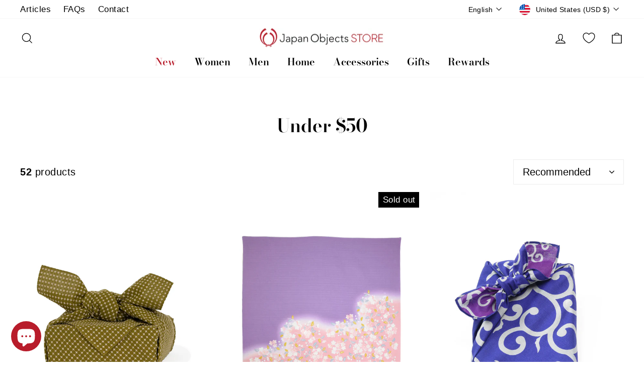

--- FILE ---
content_type: text/javascript; charset=utf-8
request_url: https://shop.japanobjects.com/products/blue-diamond-weave-obi-belt.js
body_size: 532
content:
{"id":1694508417058,"title":"Blue Diamond Weave Obi Belt","handle":"blue-diamond-weave-obi-belt","description":"\u003cp\u003e \u003c\/p\u003e\n\u003cdiv itemprop=\"description\" class=\"product-single__description-full rte\"\u003e\n\u003ch3\u003eWhy We Love It\u003c\/h3\u003e\n\u003cp\u003eVibrant blue, the color of the ocean that surrounds Japan, this obi belt is excellent for summer. Easy to team with complementing palettes of blue or contrasting red and white, it offers a sense of breezy playfulness, a perfect kimono sash to keep the wardrobe fresh.\u003c\/p\u003e\n\u003ch3\u003eDetails\u003c\/h3\u003e\n\u003cul\u003e\n\u003cli\u003eBrand new obi belt, made in Japan.\u003c\/li\u003e\n\u003cli\u003e\u003cstrong\u003eFree Signature Musubi gift-wrapping.\u003c\/strong\u003e\u003c\/li\u003e\n\u003cli\u003eWoven polyester.\u003c\/li\u003e\n\u003cli\u003eShimmer fabric. Color varies slightly in different lighting conditions.\u003c\/li\u003e\n\u003cli\u003eProduct code: 25332BL\u003c\/li\u003e\n\u003cli\u003eLength:\u003cspan\u003e \u003c\/span\u003e\u003cstrong\u003e12’6” (3.8 meters), width: 15” (13cm)\u003c\/strong\u003e.\u003c\/li\u003e\n\u003c\/ul\u003e\n\u003c\/div\u003e\n\u003cdiv class=\"collapsibles-wrapper collapsibles-wrapper--border-bottom\"\u003e\u003cbr\u003e\u003c\/div\u003e","published_at":"2019-01-31T16:28:16+09:00","created_at":"2019-01-31T16:30:42+09:00","vendor":"Japan Objects Store","type":"Accessories","tags":["_tab_how-to-tie-obi","Obi Belt","Polyester","Womens Kimono"],"price":3449,"price_min":3449,"price_max":3449,"available":true,"price_varies":false,"compare_at_price":3135,"compare_at_price_min":3135,"compare_at_price_max":3135,"compare_at_price_varies":false,"variants":[{"id":15964366405666,"title":"Default Title","option1":"Default Title","option2":null,"option3":null,"sku":"25332BL","requires_shipping":true,"taxable":true,"featured_image":null,"available":true,"name":"Blue Diamond Weave Obi Belt","public_title":null,"options":["Default Title"],"price":3449,"weight":120,"compare_at_price":3135,"inventory_management":"shopify","barcode":"66405666","requires_selling_plan":false,"selling_plan_allocations":[]}],"images":["\/\/cdn.shopify.com\/s\/files\/1\/2424\/2829\/products\/25332BL-Diamond-Blue-Obi-Belt-Bow.jpg?v=1556438652","\/\/cdn.shopify.com\/s\/files\/1\/2424\/2829\/products\/12568BL-ObiBack_846c191d-183e-4f3d-ba71-8089a8365bdf.jpg?v=1556438571","\/\/cdn.shopify.com\/s\/files\/1\/2424\/2829\/products\/25332BL-Diamond-Blue-Obi-Belt-Close-Up.jpg?v=1556438594","\/\/cdn.shopify.com\/s\/files\/1\/2424\/2829\/products\/12568BL-ObiFront_178b08e1-d9fb-4a75-bd76-9c39f9d156cc.jpg?v=1556438540"],"featured_image":"\/\/cdn.shopify.com\/s\/files\/1\/2424\/2829\/products\/25332BL-Diamond-Blue-Obi-Belt-Bow.jpg?v=1556438652","options":[{"name":"Title","position":1,"values":["Default Title"]}],"url":"\/products\/blue-diamond-weave-obi-belt","media":[{"alt":"Blue Diamond Japanese Obi Belt Bow","id":1582260158498,"position":1,"preview_image":{"aspect_ratio":0.75,"height":2800,"width":2100,"src":"https:\/\/cdn.shopify.com\/s\/files\/1\/2424\/2829\/products\/25332BL-Diamond-Blue-Obi-Belt-Bow.jpg?v=1556438652"},"aspect_ratio":0.75,"height":2800,"media_type":"image","src":"https:\/\/cdn.shopify.com\/s\/files\/1\/2424\/2829\/products\/25332BL-Diamond-Blue-Obi-Belt-Bow.jpg?v=1556438652","width":2100},{"alt":"Blue Yukata with Blue Diamond Japanese Obi Belt from behind","id":1566594301986,"position":2,"preview_image":{"aspect_ratio":0.75,"height":2800,"width":2100,"src":"https:\/\/cdn.shopify.com\/s\/files\/1\/2424\/2829\/products\/12568BL-ObiBack_846c191d-183e-4f3d-ba71-8089a8365bdf.jpg?v=1556438571"},"aspect_ratio":0.75,"height":2800,"media_type":"image","src":"https:\/\/cdn.shopify.com\/s\/files\/1\/2424\/2829\/products\/12568BL-ObiBack_846c191d-183e-4f3d-ba71-8089a8365bdf.jpg?v=1556438571","width":2100},{"alt":"Blue Diamond Japanese Obi Belt close-up","id":1582260191266,"position":3,"preview_image":{"aspect_ratio":0.75,"height":2800,"width":2100,"src":"https:\/\/cdn.shopify.com\/s\/files\/1\/2424\/2829\/products\/25332BL-Diamond-Blue-Obi-Belt-Close-Up.jpg?v=1556438594"},"aspect_ratio":0.75,"height":2800,"media_type":"image","src":"https:\/\/cdn.shopify.com\/s\/files\/1\/2424\/2829\/products\/25332BL-Diamond-Blue-Obi-Belt-Close-Up.jpg?v=1556438594","width":2100},{"alt":"Blue Yukata with Blue Diamond Japanese Obi Belt from front","id":1566594433058,"position":4,"preview_image":{"aspect_ratio":0.75,"height":2800,"width":2100,"src":"https:\/\/cdn.shopify.com\/s\/files\/1\/2424\/2829\/products\/12568BL-ObiFront_178b08e1-d9fb-4a75-bd76-9c39f9d156cc.jpg?v=1556438540"},"aspect_ratio":0.75,"height":2800,"media_type":"image","src":"https:\/\/cdn.shopify.com\/s\/files\/1\/2424\/2829\/products\/12568BL-ObiFront_178b08e1-d9fb-4a75-bd76-9c39f9d156cc.jpg?v=1556438540","width":2100}],"requires_selling_plan":false,"selling_plan_groups":[]}

--- FILE ---
content_type: text/javascript; charset=utf-8
request_url: https://shop.japanobjects.com/products/suido-bridge-tenugui.js
body_size: 1178
content:
{"id":4316604989515,"title":"Suido Bridge Tenugui Towel","handle":"suido-bridge-tenugui","description":"\u003ch3\u003e\u003cspan\u003eWhy We Love It\u003c\/span\u003e\u003c\/h3\u003e\n\u003cp\u003eCompleted in 1857, the final year of the life of iconic woodblock print master \u003cstrong\u003eUtagawa Hiroshige\u003c\/strong\u003e, Suidobashi Bridge and Surugadai is a depiction of \u003cem\u003ekoinobori\u003c\/em\u003e, carp streamers and Boys’ Day decorations that symbolize strength and endurance as they swim upstream the Kanda River. Edo Castle, now the Imperial Palace, is to the left. Suidobashi Bridge is on the right, and Japan’s iconic \u003cstrong\u003eMount Fuji\u003c\/strong\u003e sits on the horizon.\u003c\/p\u003e\n\u003cp\u003e\u003cstrong\u003eHand-stenciled in Tokyo\u003c\/strong\u003e with the traditional chūsen dyeing method onto \u003cstrong\u003e100 % cotton\u003c\/strong\u003e, this 15” x 35” (37cm × 90cm) tenugui softens with every wash, ready to serve as a towel, eco-wrap, or striking wall art.\u003cbr\u003e\u003c\/p\u003e\n\u003ch3\u003eHow to Use Your Tenugui Towel\u003c\/h3\u003e\n\u003cp\u003eLightweight, absorbent, and fast-drying, tenugui are the original do-everything cloth:\u003c\/p\u003e\n\u003cul\u003e\n\u003cli\u003eDécor: frame it or display with a \u003cstrong\u003eJapanese cypress hanger\u003c\/strong\u003e for instant art\u003c\/li\u003e\n\u003cli\u003eDaily essentials: hand towel, washcloth, headscarf, or sweat wipe on hot days\u003c\/li\u003e\n\u003cli\u003eHome \u0026amp; kitchen: tea towel, table runner, dish dryer, or reusable book cover\u003c\/li\u003e\n\u003cli\u003eTravel companions: compact beach towel, picnic napkin, or sustainable gift wrap\u003cbr\u003e\n\u003c\/li\u003e\n\u003c\/ul\u003e\n\u003ch3\u003eWhy Choose Tenugui from Rienzome?\u003c\/h3\u003e\n\u003cp\u003eFounded in 1874, \u003cstrong\u003eRienzome\u003c\/strong\u003e specializes in hand-stenciled tenugui featuring masterpieces by artists like Hokusai and Hiroshige. Premium cotton, vibrant two-sided chusen dyeing, and a slightly wider cut give each cloth rich color that ages beautifully—ready for everyday use or elegant display.\u003cspan\u003e\u003c\/span\u003e\u003c\/p\u003e\n\u003ch3\u003eDetails\u003c\/h3\u003e\n\u003cul\u003e\n\u003cli\u003e100% Cotton Japanese tenugui\u003c\/li\u003e\n\u003cli\u003eHandmade in Japan\u003c\/li\u003e\n\u003cli\u003eSize 36” x 15” (92 x 37cm)\u003c\/li\u003e\n\u003cli\u003eProduct code: 35490NV\u003c\/li\u003e\n\u003cli\u003eTenugui only, does not include tapestry hanger.\u003c\/li\u003e\n\u003cli\u003eMachine-washable, but do not mix with other colors. Do not tumble-dry.\u003c\/li\u003e\n\u003cli\u003ePlease note, the ends of tenugui are traditionally left unhemmed. They will stop fraying after a few washes. If you wish to remove any loose threads, cut them off with scissors.\u003c\/li\u003e\n\u003c\/ul\u003e","published_at":"2019-10-28T13:03:54+09:00","created_at":"2019-10-25T15:50:26+09:00","vendor":"Japan Objects Store","type":"Tenugui","tags":["Breeze","Cotton"],"price":3449,"price_min":3449,"price_max":3449,"available":true,"price_varies":false,"compare_at_price":null,"compare_at_price_min":0,"compare_at_price_max":0,"compare_at_price_varies":false,"variants":[{"id":30998289907787,"title":"Default Title","option1":"Default Title","option2":null,"option3":null,"sku":"35490NV","requires_shipping":true,"taxable":true,"featured_image":null,"available":true,"name":"Suido Bridge Tenugui Towel","public_title":null,"options":["Default Title"],"price":3449,"weight":40,"compare_at_price":null,"inventory_management":"shopify","barcode":"89907787","requires_selling_plan":false,"selling_plan_allocations":[]}],"images":["\/\/cdn.shopify.com\/s\/files\/1\/2424\/2829\/products\/35490NV-Suido-Tenugui-Tapestry.jpg?v=1572278384","\/\/cdn.shopify.com\/s\/files\/1\/2424\/2829\/products\/35490NV_Suido_Tenugui_Towel.jpg?v=1572278384","\/\/cdn.shopify.com\/s\/files\/1\/2424\/2829\/products\/35490NV_Suido_Tenugui_Textile.jpg?v=1572278384","\/\/cdn.shopify.com\/s\/files\/1\/2424\/2829\/products\/35490NV_Suido_Tenugui_Handkerchief.jpg?v=1572278384","\/\/cdn.shopify.com\/s\/files\/1\/2424\/2829\/products\/Making-Tenugui_bf75550a-2c68-4bba-853c-d14cde85d872.jpg?v=1582806115"],"featured_image":"\/\/cdn.shopify.com\/s\/files\/1\/2424\/2829\/products\/35490NV-Suido-Tenugui-Tapestry.jpg?v=1572278384","options":[{"name":"Title","position":1,"values":["Default Title"]}],"url":"\/products\/suido-bridge-tenugui","media":[{"alt":"Suido Bridge Tenugui Tapestry","id":5514664017995,"position":1,"preview_image":{"aspect_ratio":0.75,"height":1800,"width":1350,"src":"https:\/\/cdn.shopify.com\/s\/files\/1\/2424\/2829\/products\/35490NV-Suido-Tenugui-Tapestry.jpg?v=1572278384"},"aspect_ratio":0.75,"height":1800,"media_type":"image","src":"https:\/\/cdn.shopify.com\/s\/files\/1\/2424\/2829\/products\/35490NV-Suido-Tenugui-Tapestry.jpg?v=1572278384","width":1350},{"alt":"Suido Bridge Tenugui Towel","id":5477243781195,"position":2,"preview_image":{"aspect_ratio":0.75,"height":1800,"width":1350,"src":"https:\/\/cdn.shopify.com\/s\/files\/1\/2424\/2829\/products\/35490NV_Suido_Tenugui_Towel.jpg?v=1572278384"},"aspect_ratio":0.75,"height":1800,"media_type":"image","src":"https:\/\/cdn.shopify.com\/s\/files\/1\/2424\/2829\/products\/35490NV_Suido_Tenugui_Towel.jpg?v=1572278384","width":1350},{"alt":"Suido Bridge Tenugui Textile","id":5477243748427,"position":3,"preview_image":{"aspect_ratio":0.75,"height":1800,"width":1350,"src":"https:\/\/cdn.shopify.com\/s\/files\/1\/2424\/2829\/products\/35490NV_Suido_Tenugui_Textile.jpg?v=1572278384"},"aspect_ratio":0.75,"height":1800,"media_type":"image","src":"https:\/\/cdn.shopify.com\/s\/files\/1\/2424\/2829\/products\/35490NV_Suido_Tenugui_Textile.jpg?v=1572278384","width":1350},{"alt":"Suido Bridge Tenugui Handkerchief","id":5477243682891,"position":4,"preview_image":{"aspect_ratio":0.75,"height":1800,"width":1350,"src":"https:\/\/cdn.shopify.com\/s\/files\/1\/2424\/2829\/products\/35490NV_Suido_Tenugui_Handkerchief.jpg?v=1572278384"},"aspect_ratio":0.75,"height":1800,"media_type":"image","src":"https:\/\/cdn.shopify.com\/s\/files\/1\/2424\/2829\/products\/35490NV_Suido_Tenugui_Handkerchief.jpg?v=1572278384","width":1350},{"alt":"Making-Tenugui.jpg","id":6667175788619,"position":5,"preview_image":{"aspect_ratio":0.75,"height":1800,"width":1350,"src":"https:\/\/cdn.shopify.com\/s\/files\/1\/2424\/2829\/products\/Making-Tenugui_bf75550a-2c68-4bba-853c-d14cde85d872.jpg?v=1582806115"},"aspect_ratio":0.75,"height":1800,"media_type":"image","src":"https:\/\/cdn.shopify.com\/s\/files\/1\/2424\/2829\/products\/Making-Tenugui_bf75550a-2c68-4bba-853c-d14cde85d872.jpg?v=1582806115","width":1350}],"requires_selling_plan":false,"selling_plan_groups":[]}

--- FILE ---
content_type: text/javascript; charset=utf-8
request_url: https://shop.japanobjects.com/products/machiya-tenugui.js
body_size: 1294
content:
{"id":4507590918219,"title":"Machiya Tenugui Towel","handle":"machiya-tenugui","description":"\u003ch3\u003e\u003cspan\u003eWhy We Love It\u003c\/span\u003e\u003c\/h3\u003e\n\u003cp\u003e\u003cspan\u003eA Machiya is a traditional townhouse in Kyoto. The distinct tile roofs, wooden shoji screens and discreet noren curtains are the signature design motifs. The rustic charm of this tenugui is perfectly suited as a wall decoration with our tenugui tapestry hangers!\u003c\/span\u003e\u003c\/p\u003e\n\u003cp\u003e\u003cstrong\u003eHand-stenciled in Tokyo\u003c\/strong\u003e with the traditional chūsen dyeing method onto \u003cstrong\u003e100 % cotton\u003c\/strong\u003e, this 15” x 35” (37cm × 90cm) tenugui softens with every wash, ready to serve as a towel, eco-wrap, or striking wall art.\u003cbr\u003e\u003c\/p\u003e\n\u003ch3\u003eHow to Use Your Tenugui Towel\u003c\/h3\u003e\n\u003cp\u003eLightweight, absorbent, and fast-drying, tenugui are the original do-everything cloth:\u003c\/p\u003e\n\u003cul\u003e\n\u003cli\u003eDécor: frame it or display with a \u003cstrong\u003eJapanese cypress hanger\u003c\/strong\u003e for instant art\u003c\/li\u003e\n\u003cli\u003eDaily essentials: hand towel, washcloth, headscarf, or sweat wipe on hot days\u003c\/li\u003e\n\u003cli\u003eHome \u0026amp; kitchen: tea towel, table runner, dish dryer, or reusable book cover\u003c\/li\u003e\n\u003cli\u003eTravel companions: compact beach towel, picnic napkin, or sustainable gift wrap\u003c\/li\u003e\n\u003c\/ul\u003e\n\u003ch3\u003eWhy Choose Tenugui from Miyai?\u003c\/h3\u003e\n\u003cp\u003eFounded in 1901, Miyai is a heritage brand from Kyoto, renowned for their exquisite, artisanal furoshiki wrapping cloths. Available only at high-end department stores and upscale boutiques, these hand screen-printed designs feature museum-quality artwork created by Japan’s top artists. Using the finest cotton and silk fabrics, Miyai’s furoshiki are timeless, functional pieces of art. With over 2,500 designs in their archive, Miyai leads the Japan Furoshiki Association, preserving and advancing this traditional craft.\u003c\/p\u003e\n\u003ch3\u003eDetails\u003c\/h3\u003e\n\u003cul\u003e\n\u003cli\u003e100% Cotton Japanese tenugui\u003c\/li\u003e\n\u003cli\u003eHandmade in Japan\u003c\/li\u003e\n\u003cli\u003eSize 36” x 14” (92 x 35cm)\u003c\/li\u003e\n\u003cli\u003eProduct code: 38660GR\u003c\/li\u003e\n\u003cli\u003eTenugui only, does not include tapestry hanger.\u003c\/li\u003e\n\u003cli\u003eMachine-washable, but do not mix with other colors. Do not tumble-dry.\u003c\/li\u003e\n\u003cli\u003ePlease note, the ends of tenugui are traditionally left unhemmed. They will stop fraying after a few washes. If you wish to remove any loose threads, cut them off with scissors.\u003c\/li\u003e\n\u003c\/ul\u003e","published_at":"2020-03-27T15:27:47+09:00","created_at":"2020-03-27T15:27:47+09:00","vendor":"Japan Objects Store","type":"Tenugui","tags":["Breeze","Cotton","Green","Starboard"],"price":3449,"price_min":3449,"price_max":3449,"available":true,"price_varies":false,"compare_at_price":null,"compare_at_price_min":0,"compare_at_price_max":0,"compare_at_price_varies":false,"variants":[{"id":31985712431179,"title":"Default Title","option1":"Default Title","option2":null,"option3":null,"sku":"38660GR","requires_shipping":true,"taxable":true,"featured_image":null,"available":true,"name":"Machiya Tenugui Towel","public_title":null,"options":["Default Title"],"price":3449,"weight":40,"compare_at_price":null,"inventory_management":"shopify","barcode":"883559747189","requires_selling_plan":false,"selling_plan_allocations":[]}],"images":["\/\/cdn.shopify.com\/s\/files\/1\/2424\/2829\/products\/38660GR-Machiya-Tenugui-Tapestry.jpg?v=1606365930","\/\/cdn.shopify.com\/s\/files\/1\/2424\/2829\/products\/38660GR-Machiya-Tenugui-Towel.jpg?v=1606365930","\/\/cdn.shopify.com\/s\/files\/1\/2424\/2829\/products\/38660GR-Machiya-Tenugui-Textile.jpg?v=1606365930","\/\/cdn.shopify.com\/s\/files\/1\/2424\/2829\/products\/38660GR-Machiya-Tenugui-Handkerchief.jpg?v=1606365930"],"featured_image":"\/\/cdn.shopify.com\/s\/files\/1\/2424\/2829\/products\/38660GR-Machiya-Tenugui-Tapestry.jpg?v=1606365930","options":[{"name":"Title","position":1,"values":["Default Title"]}],"url":"\/products\/machiya-tenugui","media":[{"alt":"Machiya Tenugui Tapestry","id":6892796477515,"position":1,"preview_image":{"aspect_ratio":0.75,"height":2800,"width":2100,"src":"https:\/\/cdn.shopify.com\/s\/files\/1\/2424\/2829\/products\/38660GR-Machiya-Tenugui-Tapestry.jpg?v=1606365930"},"aspect_ratio":0.75,"height":2800,"media_type":"image","src":"https:\/\/cdn.shopify.com\/s\/files\/1\/2424\/2829\/products\/38660GR-Machiya-Tenugui-Tapestry.jpg?v=1606365930","width":2100},{"alt":"Machiya Tenugui","id":6892796444747,"position":2,"preview_image":{"aspect_ratio":0.75,"height":2800,"width":2100,"src":"https:\/\/cdn.shopify.com\/s\/files\/1\/2424\/2829\/products\/38660GR-Machiya-Tenugui-Towel.jpg?v=1606365930"},"aspect_ratio":0.75,"height":2800,"media_type":"image","src":"https:\/\/cdn.shopify.com\/s\/files\/1\/2424\/2829\/products\/38660GR-Machiya-Tenugui-Towel.jpg?v=1606365930","width":2100},{"alt":"Machiya Tenugui Fabric","id":6892796411979,"position":3,"preview_image":{"aspect_ratio":0.75,"height":2400,"width":1800,"src":"https:\/\/cdn.shopify.com\/s\/files\/1\/2424\/2829\/products\/38660GR-Machiya-Tenugui-Textile.jpg?v=1606365930"},"aspect_ratio":0.75,"height":2400,"media_type":"image","src":"https:\/\/cdn.shopify.com\/s\/files\/1\/2424\/2829\/products\/38660GR-Machiya-Tenugui-Textile.jpg?v=1606365930","width":1800},{"alt":"Machiya Tenugui Towel","id":6969564266571,"position":4,"preview_image":{"aspect_ratio":0.75,"height":1333,"width":1000,"src":"https:\/\/cdn.shopify.com\/s\/files\/1\/2424\/2829\/products\/38660GR-Machiya-Tenugui-Handkerchief.jpg?v=1606365930"},"aspect_ratio":0.75,"height":1333,"media_type":"image","src":"https:\/\/cdn.shopify.com\/s\/files\/1\/2424\/2829\/products\/38660GR-Machiya-Tenugui-Handkerchief.jpg?v=1606365930","width":1000}],"requires_selling_plan":false,"selling_plan_groups":[]}

--- FILE ---
content_type: text/javascript; charset=utf-8
request_url: https://shop.japanobjects.com/products/white-plum-blossom-tabi-socks.js
body_size: 723
content:
{"id":9855911362842,"title":"White Plum Blossom Tabi Socks","handle":"white-plum-blossom-tabi-socks","description":"\u003ch3\u003eWhy We Love Them\u003c\/h3\u003e\n\u003cp class=\"MsoNormal\"\u003eStep into comfort with KYO-TO-TO’s Tabi Socks, inspired by Japan’s cherished \u003cb\u003eplum blossom\u003c\/b\u003e—an enduring symbol of resilience, prosperity, and good fortune.\u003c\/p\u003e\n\u003cp class=\"MsoNormal\"\u003eExpertly crafted in Nara — Japan’s premier sock-making region with over 70 years of expertise — these tabi-style socks feature \u003cb\u003ea split toe\u003c\/b\u003e designed to enhance posture and foot support. Their soft, stretchy fit delivers all-day comfort and effortless versatility, seamlessly pairing with sandals, sneakers, yukata, or kimono.\u003c\/p\u003e\n\u003ch3\u003eWhy Choose Socks from KYO-TO-TO?\u003c\/h3\u003e\n\u003cp class=\"MsoNormal\"\u003eKYO-TO-TO embodies Kyoto’s celebrated embroidery heritage, refined over three decades by \u003cb\u003ea family devoted to the craft\u003c\/b\u003e. Renowned for its creative verve and playful charm, the brand breathes new life into classic techniques, weaving a tapestry of tradition with a fresh, whimsical spirit.\u003c\/p\u003e\n\u003ch3\u003eDetails \u003c\/h3\u003e\n\u003cul\u003e\n\u003cli\u003eTabi socks, made in Japan.\u003c\/li\u003e\n\u003cli\u003e\n\u003cmeta charset=\"utf-8\"\u003e50% \u003cmeta charset=\"utf-8\"\u003eCotton, 22% \u003cmeta charset=\"utf-8\"\u003eAcrylic, 18% \u003cmeta charset=\"utf-8\"\u003ePolyester, 9% \u003cmeta charset=\"utf-8\"\u003eNylon, 1% \u003cmeta charset=\"utf-8\"\u003ePolyurethane\u003c\/li\u003e\n\u003cli\u003eProduct code: 19771WHM (for Women), 19771WHL (for Men)\u003c\/li\u003e\n\u003cli\u003e\n\u003cp\u003eAvailable in two sizes:\u003cspan\u003e \u003c\/span\u003e\u003cstrong\u003eWomen\u003cspan\u003e \u003c\/span\u003e\u003c\/strong\u003e(US sizes: \u003cmeta charset=\"utf-8\"\u003e5.5–8, EU sizes 36-40), and\u003cspan\u003e \u003c\/span\u003e\u003cstrong\u003eMen\u003cspan\u003e \u003c\/span\u003e\u003c\/strong\u003e(US sizes: 7½ -10½ , EU sizes 40-44)\u003c\/p\u003e\n\u003c\/li\u003e\n\u003c\/ul\u003e","published_at":"2025-04-07T12:26:52+09:00","created_at":"2025-04-02T12:42:35+09:00","vendor":"Japan Objects Store","type":"Tabi","tags":["Cotton","Kimono Accessories","Tabi","White"],"price":3449,"price_min":3449,"price_max":3449,"available":true,"price_varies":false,"compare_at_price":null,"compare_at_price_min":0,"compare_at_price_max":0,"compare_at_price_varies":false,"variants":[{"id":50503012778266,"title":"Women","option1":"Women","option2":null,"option3":null,"sku":"19771WHM","requires_shipping":true,"taxable":true,"featured_image":null,"available":false,"name":"White Plum Blossom Tabi Socks - Women","public_title":"Women","options":["Women"],"price":3449,"weight":40,"compare_at_price":null,"inventory_management":"shopify","barcode":"","requires_selling_plan":false,"selling_plan_allocations":[]},{"id":50503012811034,"title":"Men","option1":"Men","option2":null,"option3":null,"sku":"19771WHL","requires_shipping":true,"taxable":true,"featured_image":null,"available":true,"name":"White Plum Blossom Tabi Socks - Men","public_title":"Men","options":["Men"],"price":3449,"weight":40,"compare_at_price":null,"inventory_management":"shopify","barcode":"","requires_selling_plan":false,"selling_plan_allocations":[]}],"images":["\/\/cdn.shopify.com\/s\/files\/1\/2424\/2829\/files\/19771WH_WhitePlumBlossomTabiSocks_1.png?v=1743572010","\/\/cdn.shopify.com\/s\/files\/1\/2424\/2829\/files\/19771WH_WhitePlumBlossomTabiSocks_2.png?v=1743572010","\/\/cdn.shopify.com\/s\/files\/1\/2424\/2829\/files\/19771WH_WhitePlumBlossomTabiSocks_3.png?v=1743572010","\/\/cdn.shopify.com\/s\/files\/1\/2424\/2829\/files\/19771WH_WhitePlumBlossomTabiSocks_4.png?v=1743572010","\/\/cdn.shopify.com\/s\/files\/1\/2424\/2829\/files\/19771WH_WhitePlumBlossomTabiSocks_5.png?v=1743572010","\/\/cdn.shopify.com\/s\/files\/1\/2424\/2829\/files\/19771WH_WhitePlumBlossomTabiSocks_6.png?v=1743572010"],"featured_image":"\/\/cdn.shopify.com\/s\/files\/1\/2424\/2829\/files\/19771WH_WhitePlumBlossomTabiSocks_1.png?v=1743572010","options":[{"name":"Size","position":1,"values":["Women","Men"]}],"url":"\/products\/white-plum-blossom-tabi-socks","media":[{"alt":null,"id":42293128691994,"position":1,"preview_image":{"aspect_ratio":0.75,"height":2400,"width":1800,"src":"https:\/\/cdn.shopify.com\/s\/files\/1\/2424\/2829\/files\/19771WH_WhitePlumBlossomTabiSocks_1.png?v=1743572010"},"aspect_ratio":0.75,"height":2400,"media_type":"image","src":"https:\/\/cdn.shopify.com\/s\/files\/1\/2424\/2829\/files\/19771WH_WhitePlumBlossomTabiSocks_1.png?v=1743572010","width":1800},{"alt":null,"id":42293128724762,"position":2,"preview_image":{"aspect_ratio":0.75,"height":2400,"width":1800,"src":"https:\/\/cdn.shopify.com\/s\/files\/1\/2424\/2829\/files\/19771WH_WhitePlumBlossomTabiSocks_2.png?v=1743572010"},"aspect_ratio":0.75,"height":2400,"media_type":"image","src":"https:\/\/cdn.shopify.com\/s\/files\/1\/2424\/2829\/files\/19771WH_WhitePlumBlossomTabiSocks_2.png?v=1743572010","width":1800},{"alt":null,"id":42293128757530,"position":3,"preview_image":{"aspect_ratio":0.75,"height":2400,"width":1800,"src":"https:\/\/cdn.shopify.com\/s\/files\/1\/2424\/2829\/files\/19771WH_WhitePlumBlossomTabiSocks_3.png?v=1743572010"},"aspect_ratio":0.75,"height":2400,"media_type":"image","src":"https:\/\/cdn.shopify.com\/s\/files\/1\/2424\/2829\/files\/19771WH_WhitePlumBlossomTabiSocks_3.png?v=1743572010","width":1800},{"alt":null,"id":42293128790298,"position":4,"preview_image":{"aspect_ratio":0.75,"height":2400,"width":1800,"src":"https:\/\/cdn.shopify.com\/s\/files\/1\/2424\/2829\/files\/19771WH_WhitePlumBlossomTabiSocks_4.png?v=1743572010"},"aspect_ratio":0.75,"height":2400,"media_type":"image","src":"https:\/\/cdn.shopify.com\/s\/files\/1\/2424\/2829\/files\/19771WH_WhitePlumBlossomTabiSocks_4.png?v=1743572010","width":1800},{"alt":null,"id":42293128823066,"position":5,"preview_image":{"aspect_ratio":0.75,"height":2400,"width":1800,"src":"https:\/\/cdn.shopify.com\/s\/files\/1\/2424\/2829\/files\/19771WH_WhitePlumBlossomTabiSocks_5.png?v=1743572010"},"aspect_ratio":0.75,"height":2400,"media_type":"image","src":"https:\/\/cdn.shopify.com\/s\/files\/1\/2424\/2829\/files\/19771WH_WhitePlumBlossomTabiSocks_5.png?v=1743572010","width":1800},{"alt":null,"id":42293128855834,"position":6,"preview_image":{"aspect_ratio":0.75,"height":2400,"width":1800,"src":"https:\/\/cdn.shopify.com\/s\/files\/1\/2424\/2829\/files\/19771WH_WhitePlumBlossomTabiSocks_6.png?v=1743572010"},"aspect_ratio":0.75,"height":2400,"media_type":"image","src":"https:\/\/cdn.shopify.com\/s\/files\/1\/2424\/2829\/files\/19771WH_WhitePlumBlossomTabiSocks_6.png?v=1743572010","width":1800}],"requires_selling_plan":false,"selling_plan_groups":[]}

--- FILE ---
content_type: text/javascript; charset=utf-8
request_url: https://shop.japanobjects.com/products/sakura-furoshiki.js
body_size: 1401
content:
{"id":4288714342434,"title":"Sakura Furoshiki Wrapping Cloth","handle":"sakura-furoshiki","description":"\u003ch3\u003eWhy We Love It\u003c\/h3\u003e\n\u003cp\u003eCelebrated author and kimono designer \u003cstrong\u003eChiyo Uno\u003c\/strong\u003e draws upon the beauty and symbolism of Japan’s national flower, the cherry blossom, in this lavender gradient furoshiki. Featuring a flurry of windswept petals from Uno’s “\u003cstrong\u003eflowers of happiness\u003c\/strong\u003e,” use this furoshiki as a scarf or handbag on a spring day!\u003c\/p\u003e\n\u003ch3\u003eWhat To Do With Your Furoshiki\u003c\/h3\u003e\n\u003cp\u003eUse your furoshiki as a handbag, tablecloth, gift wrapping, \u003cstrong\u003ewall decoration\u003c\/strong\u003e, baby blanket, or wine bottle case with just a couple of simple knots! The thoughtful Japanese design of \u003cstrong\u003eeco-friendly\u003c\/strong\u003e furoshiki will improve your lifestyle choices.\u003c\/p\u003e\n\u003cp\u003eOur exquisitely hand printed 100% cotton furoshiki feature classic Japanese artworks and elegant traditional motifs. Create your own gorgeous \u003cstrong\u003eart handbag\u003c\/strong\u003e by tying your furoshiki bag with our \u003ca href=\"https:\/\/shop.japanobjects.com\/products\/furoshiki-handles\" title=\"Furoshiki Handles\" target=\"_blank\"\u003eselection of handles\u003c\/a\u003e! Our Japanese fabrics are both lightweight and durable, making ideal \u003cstrong\u003egrocery bags\u003c\/strong\u003e for your weekly shop.\u003c\/p\u003e\n\u003cp\u003eThere are no limits to the ways you can incorporate furoshiki into your life. Why not upgrade a present with Japanese \u003cstrong\u003egift\u003c\/strong\u003e \u003cstrong\u003ewrapping\u003c\/strong\u003e, or throw it over your shoulders as a \u003cstrong\u003eshawl\u003c\/strong\u003e for a chilly day? And if the weather’s warm have an impromptu picnic on a beautiful \u003cstrong\u003efuroshiki blanket\u003c\/strong\u003e.\u003c\/p\u003e\n\u003cp\u003eWith these large furoshiki cloths, you can wrap and carry anything - your \u003cstrong\u003eyoga mat\u003c\/strong\u003e or gym clothes, books or laptop – and \u003cstrong\u003ereuse them again and again\u003c\/strong\u003e. However you choose to use it, your furoshiki will be an stylish and eco-friendly addition to your everyday life.\u003c\/p\u003e\n\u003ch3\u003eDetails\u003c\/h3\u003e\n\u003cul\u003e\n\u003cli\u003e100% Cotton Furoshiki\u003c\/li\u003e\n\u003cli\u003eMade in Japan\u003c\/li\u003e\n\u003cli\u003e\u003cstrong\u003eFree Signature Musubi gift-wrapping.\u003c\/strong\u003e\u003c\/li\u003e\n\u003cli\u003eScreen-printed design\u003c\/li\u003e\n\u003cli\u003eProduct code: 309190PP\u003c\/li\u003e\n\u003cli\u003eMachine-washable, but do not mix with other colors. Do not tumble-dry.\u003c\/li\u003e\n\u003cli\u003eSize: 35” x 35” (90cm x 90cm)\u003c\/li\u003e\n\u003c\/ul\u003e","published_at":"2019-10-28T13:03:54+09:00","created_at":"2019-10-19T17:37:12+09:00","vendor":"Japan Objects Store","type":"Furoshiki","tags":["90cm","_tab_furoshiki","Breeze","Cotton","Free Gift Wrapping","Furoshiki","Medium","Pink","Purple"],"price":4484,"price_min":4484,"price_max":4484,"available":false,"price_varies":false,"compare_at_price":null,"compare_at_price_min":0,"compare_at_price_max":0,"compare_at_price_varies":false,"variants":[{"id":30897414340642,"title":"Default Title","option1":"Default Title","option2":null,"option3":null,"sku":"309190PP","requires_shipping":true,"taxable":true,"featured_image":null,"available":false,"name":"Sakura Furoshiki Wrapping Cloth","public_title":null,"options":["Default Title"],"price":4484,"weight":150,"compare_at_price":null,"inventory_management":"shopify","barcode":"14340642","requires_selling_plan":false,"selling_plan_allocations":[]}],"images":["\/\/cdn.shopify.com\/s\/files\/1\/2424\/2829\/products\/309190PP-Sakura-Furoshiki-Wrapping.jpg?v=1581774790","\/\/cdn.shopify.com\/s\/files\/1\/2424\/2829\/products\/309190PP-Sakura-Furoshiki-Wine-Bottles.jpg?v=1584937852","\/\/cdn.shopify.com\/s\/files\/1\/2424\/2829\/products\/309190PP-Sakura-Furoshiki-Handbag.jpg?v=1584937852","\/\/cdn.shopify.com\/s\/files\/1\/2424\/2829\/products\/309190PP-Sakura-Furoshiki-Textile.jpg?v=1572246751","\/\/cdn.shopify.com\/s\/files\/1\/2424\/2829\/products\/Furoshiki-Techniques_3cdf8875-b885-4e6a-b2c8-64d02b84ca87.jpg?v=1572246751","\/\/cdn.shopify.com\/s\/files\/1\/2424\/2829\/files\/FreeGiftWrapping01.jpg?v=1761712340"],"featured_image":"\/\/cdn.shopify.com\/s\/files\/1\/2424\/2829\/products\/309190PP-Sakura-Furoshiki-Wrapping.jpg?v=1581774790","options":[{"name":"Title","position":1,"values":["Default Title"]}],"url":"\/products\/sakura-furoshiki","media":[{"alt":"Sakura Furoshiki Wrapping Cloth","id":5384928591906,"position":1,"preview_image":{"aspect_ratio":0.75,"height":1800,"width":1350,"src":"https:\/\/cdn.shopify.com\/s\/files\/1\/2424\/2829\/products\/309190PP-Sakura-Furoshiki-Wrapping.jpg?v=1581774790"},"aspect_ratio":0.75,"height":1800,"media_type":"image","src":"https:\/\/cdn.shopify.com\/s\/files\/1\/2424\/2829\/products\/309190PP-Sakura-Furoshiki-Wrapping.jpg?v=1581774790","width":1350},{"alt":"Sakura Furoshiki Two Wine Bottles","id":5384927641634,"position":2,"preview_image":{"aspect_ratio":0.75,"height":1800,"width":1350,"src":"https:\/\/cdn.shopify.com\/s\/files\/1\/2424\/2829\/products\/309190PP-Sakura-Furoshiki-Wine-Bottles.jpg?v=1584937852"},"aspect_ratio":0.75,"height":1800,"media_type":"image","src":"https:\/\/cdn.shopify.com\/s\/files\/1\/2424\/2829\/products\/309190PP-Sakura-Furoshiki-Wine-Bottles.jpg?v=1584937852","width":1350},{"alt":null,"id":5508352999499,"position":3,"preview_image":{"aspect_ratio":0.75,"height":1800,"width":1350,"src":"https:\/\/cdn.shopify.com\/s\/files\/1\/2424\/2829\/products\/309190PP-Sakura-Furoshiki-Handbag.jpg?v=1584937852"},"aspect_ratio":0.75,"height":1800,"media_type":"image","src":"https:\/\/cdn.shopify.com\/s\/files\/1\/2424\/2829\/products\/309190PP-Sakura-Furoshiki-Handbag.jpg?v=1584937852","width":1350},{"alt":"Sakura Furoshiki Textile","id":5384927182882,"position":4,"preview_image":{"aspect_ratio":0.75,"height":1800,"width":1350,"src":"https:\/\/cdn.shopify.com\/s\/files\/1\/2424\/2829\/products\/309190PP-Sakura-Furoshiki-Textile.jpg?v=1572246751"},"aspect_ratio":0.75,"height":1800,"media_type":"image","src":"https:\/\/cdn.shopify.com\/s\/files\/1\/2424\/2829\/products\/309190PP-Sakura-Furoshiki-Textile.jpg?v=1572246751","width":1350},{"alt":"Furoshiki Techniques","id":5451697291339,"position":5,"preview_image":{"aspect_ratio":0.75,"height":1800,"width":1350,"src":"https:\/\/cdn.shopify.com\/s\/files\/1\/2424\/2829\/products\/Furoshiki-Techniques_3cdf8875-b885-4e6a-b2c8-64d02b84ca87.jpg?v=1572246751"},"aspect_ratio":0.75,"height":1800,"media_type":"image","src":"https:\/\/cdn.shopify.com\/s\/files\/1\/2424\/2829\/products\/Furoshiki-Techniques_3cdf8875-b885-4e6a-b2c8-64d02b84ca87.jpg?v=1572246751","width":1350},{"alt":null,"id":43796996849946,"position":6,"preview_image":{"aspect_ratio":0.75,"height":2400,"width":1800,"src":"https:\/\/cdn.shopify.com\/s\/files\/1\/2424\/2829\/files\/FreeGiftWrapping01.jpg?v=1761712340"},"aspect_ratio":0.75,"height":2400,"media_type":"image","src":"https:\/\/cdn.shopify.com\/s\/files\/1\/2424\/2829\/files\/FreeGiftWrapping01.jpg?v=1761712340","width":1800}],"requires_selling_plan":false,"selling_plan_groups":[]}

--- FILE ---
content_type: text/javascript; charset=utf-8
request_url: https://shop.japanobjects.com/products/blue-karakusa-reversible-furoshiki.js
body_size: 1207
content:
{"id":4514966372427,"title":"Blue Karakusa Reversible Furoshiki","handle":"blue-karakusa-reversible-furoshiki","description":"\u003ch3\u003eWhy We Love It\u003c\/h3\u003e\n\u003cp\u003eThis classic furoshiki features arabesque patterns, in which vines and plants intertwine and spread, which were introduced to Japan from Tang Dynasty China. The intriguing karakusa motifs are perfect for wrapping gifts or as a stylish shopping bag.\u003c\/p\u003e\n\u003cp\u003e \u003c\/p\u003e\n\u003ch3\u003eWhat To Do With Your Small Furoshiki\u003c\/h3\u003e\n\u003cp\u003eUse your furoshiki as a tablecloth, gift wrapping, baby bib, or bottle case with just a couple of simple knots! The thoughtful Japanese design of\u003cspan\u003e \u003c\/span\u003e\u003cstrong\u003eeco-friendly\u003c\/strong\u003e\u003cspan\u003e \u003c\/span\u003efuroshiki will improve your lifestyle choices.\u003c\/p\u003e\n\u003cp\u003eOur exquisitely hand printed 100% cotton furoshiki feature classic Japanese artworks and elegant traditional motifs. Our Japanese fabrics are both lightweight and durable, making ideal to wrap up your lunch or bento box.\u003c\/p\u003e\n\u003cp\u003eThere are no limits to the ways you can incorporate furoshiki into your life. Why not upgrade a present with Japanese\u003cspan\u003e \u003c\/span\u003e\u003cstrong\u003egift\u003c\/strong\u003e\u003cspan\u003e \u003c\/span\u003e\u003cstrong\u003ewrapping\u003c\/strong\u003e? With these small furoshiki cloths, you can wrap and carry your\u003cspan\u003e \u003c\/span\u003e\u003cstrong\u003ebooks\u003c\/strong\u003e\u003cspan\u003e \u003c\/span\u003eor camera or beach essentials – and\u003cspan\u003e \u003c\/span\u003e\u003cstrong\u003ereuse them again and again\u003c\/strong\u003e! However you choose to use it, your furoshiki will be an stylish and eco-friendly addition to your everyday life.\u003c\/p\u003e\n\u003ch3\u003eWhy Choose Furoshiki from Miyai?\u003c\/h3\u003e\n\u003cp\u003eFounded in 1901, Miyai is a heritage brand from Kyoto, renowned for their exquisite, artisanal furoshiki wrapping cloths. Available only at high-end department stores and upscale boutiques, these hand screen-printed designs feature museum-quality artwork created by Japan’s top artists. Using the finest cotton and silk fabrics, Miyai’s furoshiki are timeless, functional pieces of art. With over 2,500 designs in their archive, Miyai leads the Japan Furoshiki Association, preserving and advancing this traditional craft.\u003c\/p\u003e\n\u003ch3\u003eDetails\u003c\/h3\u003e\n\u003cul\u003e\n\u003cli\u003e100% Cotton Furoshiki\u003c\/li\u003e\n\u003cli\u003eMade in Japan\u003c\/li\u003e\n\u003cli\u003e\u003cstrong\u003eFree Signature Musubi gift-wrapping.\u003c\/strong\u003e\u003c\/li\u003e\n\u003cli\u003eScreen-printed design\u003c\/li\u003e\n\u003cli\u003eProduct code: 303050BL\u003c\/li\u003e\n\u003cli\u003eMachine-washable, but do not mix with other colors. Do not tumble-dry.\u003c\/li\u003e\n\u003cli\u003eSize: 20” x 20” (50cm x 50cm)\u003c\/li\u003e\n\u003c\/ul\u003e","published_at":"2020-04-06T14:36:46+09:00","created_at":"2020-04-06T13:35:40+09:00","vendor":"Japan Objects Store","type":"Furoshiki","tags":["50cm","_tab_furoshiki","Blue","Breeze","Cotton","Free Gift Wrapping","Furoshiki","Purple"],"price":2874,"price_min":2874,"price_max":2874,"available":true,"price_varies":false,"compare_at_price":null,"compare_at_price_min":0,"compare_at_price_max":0,"compare_at_price_varies":false,"variants":[{"id":32019341574219,"title":"Default Title","option1":"Default Title","option2":null,"option3":null,"sku":"303050BL","requires_shipping":true,"taxable":true,"featured_image":null,"available":true,"name":"Blue Karakusa Reversible Furoshiki","public_title":null,"options":["Default Title"],"price":2874,"weight":100,"compare_at_price":null,"inventory_management":"shopify","barcode":"41574219","requires_selling_plan":false,"selling_plan_allocations":[]}],"images":["\/\/cdn.shopify.com\/s\/files\/1\/2424\/2829\/products\/303050BL-Blue-Karakusa-Special-Gift-Wrapping.jpg?v=1590038503","\/\/cdn.shopify.com\/s\/files\/1\/2424\/2829\/products\/303050BL-Blue-Karakusa.jpg?v=1590038503","\/\/cdn.shopify.com\/s\/files\/1\/2424\/2829\/products\/303050BL-Blue-Karakusa-Reverse-Purple.jpg?v=1590038503","\/\/cdn.shopify.com\/s\/files\/1\/2424\/2829\/products\/303050BL-Blue-Karakusa-Bottle-Wrapping.jpg?v=1590038503","\/\/cdn.shopify.com\/s\/files\/1\/2424\/2829\/products\/303050BL-Blue-Karakusa-Gift-Wrapping.jpg?v=1590038503","\/\/cdn.shopify.com\/s\/files\/1\/2424\/2829\/products\/303050BL-Blue-Karakusa-Reverse-Purple-Fabric.jpg?v=1590038496","\/\/cdn.shopify.com\/s\/files\/1\/2424\/2829\/products\/303050BL-Blue-Karakusa-Fabric.jpg?v=1586152649","\/\/cdn.shopify.com\/s\/files\/1\/2424\/2829\/files\/FreeGiftWrapping01.jpg?v=1761712340"],"featured_image":"\/\/cdn.shopify.com\/s\/files\/1\/2424\/2829\/products\/303050BL-Blue-Karakusa-Special-Gift-Wrapping.jpg?v=1590038503","options":[{"name":"Title","position":1,"values":["Default Title"]}],"url":"\/products\/blue-karakusa-reversible-furoshiki","media":[{"alt":"Blue Karakusa Reversible Furoshiki Gift Wrapping","id":6969346883659,"position":1,"preview_image":{"aspect_ratio":0.75,"height":2667,"width":2000,"src":"https:\/\/cdn.shopify.com\/s\/files\/1\/2424\/2829\/products\/303050BL-Blue-Karakusa-Special-Gift-Wrapping.jpg?v=1590038503"},"aspect_ratio":0.75,"height":2667,"media_type":"image","src":"https:\/\/cdn.shopify.com\/s\/files\/1\/2424\/2829\/products\/303050BL-Blue-Karakusa-Special-Gift-Wrapping.jpg?v=1590038503","width":2000},{"alt":"Blue Karakusa Reversible Furoshiki","id":6969346916427,"position":2,"preview_image":{"aspect_ratio":0.75,"height":2667,"width":2000,"src":"https:\/\/cdn.shopify.com\/s\/files\/1\/2424\/2829\/products\/303050BL-Blue-Karakusa.jpg?v=1590038503"},"aspect_ratio":0.75,"height":2667,"media_type":"image","src":"https:\/\/cdn.shopify.com\/s\/files\/1\/2424\/2829\/products\/303050BL-Blue-Karakusa.jpg?v=1590038503","width":2000},{"alt":"Blue Karakusa Reversible Furoshiki","id":6969346850891,"position":3,"preview_image":{"aspect_ratio":0.75,"height":2666,"width":2000,"src":"https:\/\/cdn.shopify.com\/s\/files\/1\/2424\/2829\/products\/303050BL-Blue-Karakusa-Reverse-Purple.jpg?v=1590038503"},"aspect_ratio":0.75,"height":2666,"media_type":"image","src":"https:\/\/cdn.shopify.com\/s\/files\/1\/2424\/2829\/products\/303050BL-Blue-Karakusa-Reverse-Purple.jpg?v=1590038503","width":2000},{"alt":"Blue Karakusa Reversible Furoshiki Bottle Wrapping","id":6969346719819,"position":4,"preview_image":{"aspect_ratio":0.75,"height":2667,"width":2000,"src":"https:\/\/cdn.shopify.com\/s\/files\/1\/2424\/2829\/products\/303050BL-Blue-Karakusa-Bottle-Wrapping.jpg?v=1590038503"},"aspect_ratio":0.75,"height":2667,"media_type":"image","src":"https:\/\/cdn.shopify.com\/s\/files\/1\/2424\/2829\/products\/303050BL-Blue-Karakusa-Bottle-Wrapping.jpg?v=1590038503","width":2000},{"alt":"Blue Karakusa Reversible Furoshiki Gift Wrapping","id":6969553354827,"position":5,"preview_image":{"aspect_ratio":0.75,"height":2520,"width":1890,"src":"https:\/\/cdn.shopify.com\/s\/files\/1\/2424\/2829\/products\/303050BL-Blue-Karakusa-Gift-Wrapping.jpg?v=1590038503"},"aspect_ratio":0.75,"height":2520,"media_type":"image","src":"https:\/\/cdn.shopify.com\/s\/files\/1\/2424\/2829\/products\/303050BL-Blue-Karakusa-Gift-Wrapping.jpg?v=1590038503","width":1890},{"alt":"Blue Karakusa Reversible Furoshiki ","id":6969346818123,"position":6,"preview_image":{"aspect_ratio":0.75,"height":1800,"width":1350,"src":"https:\/\/cdn.shopify.com\/s\/files\/1\/2424\/2829\/products\/303050BL-Blue-Karakusa-Reverse-Purple-Fabric.jpg?v=1590038496"},"aspect_ratio":0.75,"height":1800,"media_type":"image","src":"https:\/\/cdn.shopify.com\/s\/files\/1\/2424\/2829\/products\/303050BL-Blue-Karakusa-Reverse-Purple-Fabric.jpg?v=1590038496","width":1350},{"alt":"Blue Karakusa Reversible Furoshiki ","id":6969346752587,"position":7,"preview_image":{"aspect_ratio":0.75,"height":1800,"width":1350,"src":"https:\/\/cdn.shopify.com\/s\/files\/1\/2424\/2829\/products\/303050BL-Blue-Karakusa-Fabric.jpg?v=1586152649"},"aspect_ratio":0.75,"height":1800,"media_type":"image","src":"https:\/\/cdn.shopify.com\/s\/files\/1\/2424\/2829\/products\/303050BL-Blue-Karakusa-Fabric.jpg?v=1586152649","width":1350},{"alt":null,"id":43796996849946,"position":8,"preview_image":{"aspect_ratio":0.75,"height":2400,"width":1800,"src":"https:\/\/cdn.shopify.com\/s\/files\/1\/2424\/2829\/files\/FreeGiftWrapping01.jpg?v=1761712340"},"aspect_ratio":0.75,"height":2400,"media_type":"image","src":"https:\/\/cdn.shopify.com\/s\/files\/1\/2424\/2829\/files\/FreeGiftWrapping01.jpg?v=1761712340","width":1800}],"requires_selling_plan":false,"selling_plan_groups":[]}

--- FILE ---
content_type: text/javascript; charset=utf-8
request_url: https://shop.japanobjects.com/products/gray-fuji-embroidered-long-socks.js
body_size: 715
content:
{"id":9203958874394,"title":"Gray Fuji Embroidered Long Socks","handle":"gray-fuji-embroidered-long-socks","description":"\u003cmeta charset=\"utf-8\"\u003e\u003cmeta charset=\"utf-8\"\u003e\n\u003ch3\u003eWhy We Love Them\u003c\/h3\u003e\n\u003cp\u003eStep into comfort with KYO-TO-TO's Grey Fuji Embroidered Long Socks, a delightful blend of Kyoto's rich \u003cstrong\u003eembroidery\u003c\/strong\u003e artistry and playful, contemporary fashion.\u003c\/p\u003e\n\u003cp\u003eCrafted with expertise in Nara, Japan, these socks present a charming embroidered depiction of blue \u003cstrong\u003eMount Fuji against pine trees\u003c\/strong\u003e and the classic 'Chidori' pattern. The heather gray base serves as a serene backdrop for the iconic peak, creating a unique focal point at the ankles.\u003c\/p\u003e\n\u003cp\u003eMade from cotton blend, the socks offer a textured look, enhanced by playful nubs and slightly thicker ribs that add to their distinctive, inviting feel.\u003c\/p\u003e\n\u003cp\u003eKYO-TO-TO is the epitome of Kyoto’s celebrated embroidery tradition, honed over 30 years by \u003cstrong\u003ea family devoted to the craft\u003c\/strong\u003e. The innovative brand is lauded for its creative verve and playful charm, which breathes new life into classic techniques, resulting in creations that weave rich tales of heritage with a fresh, whimsical edge.\u003cbr\u003e\u003c\/p\u003e\n\u003ch3\u003eDetails \u003c\/h3\u003e\n\u003cul\u003e\n\u003cli\u003eEmbroidered cotton socks, made in Japan\u003c\/li\u003e\n\u003cli\u003e91% cotton, 8% polyester, 1% PU\u003c\/li\u003e\n\u003cli\u003eProduct code: 19156GYM (for women), 19156GYL (for men)\u003c\/li\u003e\n\u003cli\u003eAvailable in two sizes: \u003cstrong\u003eWomen \u003c\/strong\u003e(US sizes: 6-8, EU sizes 36-40), and \u003cstrong\u003eMen \u003c\/strong\u003e(US sizes: 7½ -9½ , EU sizes 41-44)\u003c\/li\u003e\n\u003c\/ul\u003e","published_at":"2024-04-19T18:29:42+09:00","created_at":"2024-04-19T15:02:21+09:00","vendor":"Japan Objects Store","type":"Socks","tags":["Cotton","Gray","Mens Accessories","Menswear","Socks","Womens Accessories","Womenswear"],"price":4024,"price_min":4024,"price_max":4024,"available":true,"price_varies":false,"compare_at_price":null,"compare_at_price_min":0,"compare_at_price_max":0,"compare_at_price_varies":false,"variants":[{"id":48587595612442,"title":"Women","option1":"Women","option2":null,"option3":null,"sku":"19156GYM","requires_shipping":true,"taxable":true,"featured_image":null,"available":true,"name":"Gray Fuji Embroidered Long Socks - Women","public_title":"Women","options":["Women"],"price":4024,"weight":70,"compare_at_price":null,"inventory_management":"shopify","barcode":"95612442","requires_selling_plan":false,"selling_plan_allocations":[]},{"id":48587595645210,"title":"Men","option1":"Men","option2":null,"option3":null,"sku":"19156GYL","requires_shipping":true,"taxable":true,"featured_image":null,"available":false,"name":"Gray Fuji Embroidered Long Socks - Men","public_title":"Men","options":["Men"],"price":4024,"weight":70,"compare_at_price":null,"inventory_management":"shopify","barcode":"95645210","requires_selling_plan":false,"selling_plan_allocations":[]}],"images":["\/\/cdn.shopify.com\/s\/files\/1\/2424\/2829\/files\/19156GYFujiSocksGray_pair.jpg?v=1713506783","\/\/cdn.shopify.com\/s\/files\/1\/2424\/2829\/files\/19156GYFujiSocksGray_closeup.jpg?v=1713518978","\/\/cdn.shopify.com\/s\/files\/1\/2424\/2829\/files\/19156GYFujiSocksGray_front.jpg?v=1713518977"],"featured_image":"\/\/cdn.shopify.com\/s\/files\/1\/2424\/2829\/files\/19156GYFujiSocksGray_pair.jpg?v=1713506783","options":[{"name":"Size","position":1,"values":["Women","Men"]}],"url":"\/products\/gray-fuji-embroidered-long-socks","media":[{"alt":null,"id":37876677902618,"position":1,"preview_image":{"aspect_ratio":0.75,"height":2400,"width":1800,"src":"https:\/\/cdn.shopify.com\/s\/files\/1\/2424\/2829\/files\/19156GYFujiSocksGray_pair.jpg?v=1713506783"},"aspect_ratio":0.75,"height":2400,"media_type":"image","src":"https:\/\/cdn.shopify.com\/s\/files\/1\/2424\/2829\/files\/19156GYFujiSocksGray_pair.jpg?v=1713506783","width":1800},{"alt":null,"id":37883026309402,"position":2,"preview_image":{"aspect_ratio":0.75,"height":2400,"width":1800,"src":"https:\/\/cdn.shopify.com\/s\/files\/1\/2424\/2829\/files\/19156GYFujiSocksGray_closeup.jpg?v=1713518978"},"aspect_ratio":0.75,"height":2400,"media_type":"image","src":"https:\/\/cdn.shopify.com\/s\/files\/1\/2424\/2829\/files\/19156GYFujiSocksGray_closeup.jpg?v=1713518978","width":1800},{"alt":null,"id":37883026374938,"position":3,"preview_image":{"aspect_ratio":0.75,"height":2400,"width":1800,"src":"https:\/\/cdn.shopify.com\/s\/files\/1\/2424\/2829\/files\/19156GYFujiSocksGray_front.jpg?v=1713518977"},"aspect_ratio":0.75,"height":2400,"media_type":"image","src":"https:\/\/cdn.shopify.com\/s\/files\/1\/2424\/2829\/files\/19156GYFujiSocksGray_front.jpg?v=1713518977","width":1800}],"requires_selling_plan":false,"selling_plan_groups":[]}

--- FILE ---
content_type: text/javascript; charset=utf-8
request_url: https://shop.japanobjects.com/products/furoshiki-handles.js
body_size: 1358
content:
{"id":4288715587618,"title":"Furoshiki Handles","handle":"furoshiki-handles","description":"\u003ch3\u003eWhy We Love Them\u003c\/h3\u003e\n\u003cp\u003eTransform your furoshiki instantly into an elegant \u003cstrong\u003ehandbag\u003c\/strong\u003e with a pair of looped handles that complement the design of any furoshiki. Use to transform your furoshiki into an \u003cstrong\u003eeco-friendly\u003c\/strong\u003e handbag, or to carry your weekly shop with ease. Available in three colors: Clear, Brown or Bronze!\u003c\/p\u003e\n\u003ch3\u003eWhy Choose Furoshiki from Miyai?\u003c\/h3\u003e\n\u003cp\u003eFounded in 1901, Miyai is a heritage brand from Kyoto, renowned for their exquisite, artisanal furoshiki wrapping cloths. Available only at high-end department stores and upscale boutiques, these hand screen-printed designs feature museum-quality artwork created by Japan’s top artists. Using the finest cotton and silk fabrics, Miyai’s furoshiki are timeless, functional pieces of art. With over 2,500 designs in their archive, Miyai leads the Japan Furoshiki Association, preserving and advancing this traditional craft.\u003c\/p\u003e\n\u003ch3\u003eDetails\u003c\/h3\u003e\n\u003cul\u003e\n\u003cli\u003eFuroshiki Handle Loops\u003c\/li\u003e\n\u003cli\u003eMade in Japan\u003c\/li\u003e\n\u003cli\u003eAvailable in three colors: clear, brown, or bronze\u003c\/li\u003e\n\u003cli\u003eMaterial: plastic\u003c\/li\u003e\n\u003cli\u003eProduct codes: 39005TP (Clear), 39005BG (Brown), 39005BZ (Bronze)\u003c\/li\u003e\n\u003cli\u003eDiameter: 5” (13cm)\u003c\/li\u003e\n\u003c\/ul\u003e","published_at":"2019-10-28T13:03:54+09:00","created_at":"2019-10-19T17:42:49+09:00","vendor":"Japan Objects Store","type":"Furoshiki","tags":["_tab_furoshiki","Breeze","Furoshiki","Furoshiki Handles","Starboard"],"price":2874,"price_min":2874,"price_max":2874,"available":true,"price_varies":false,"compare_at_price":null,"compare_at_price_min":0,"compare_at_price_max":0,"compare_at_price_varies":false,"variants":[{"id":30897474600994,"title":"Brown","option1":"Brown","option2":null,"option3":null,"sku":"39005BG","requires_shipping":true,"taxable":true,"featured_image":{"id":13208782372898,"product_id":4288715587618,"position":1,"created_at":"2019-10-19T17:47:56+09:00","updated_at":"2020-05-21T14:41:11+09:00","alt":"Brown Furoshiki Handles","width":1350,"height":1800,"src":"https:\/\/cdn.shopify.com\/s\/files\/1\/2424\/2829\/products\/Brown-Furoshiki-Handles.jpg?v=1590039671","variant_ids":[30897474600994]},"available":true,"name":"Furoshiki Handles - Brown","public_title":"Brown","options":["Brown"],"price":2874,"weight":50,"compare_at_price":null,"inventory_management":"shopify","barcode":"883559746984","featured_media":{"alt":"Brown Furoshiki Handles","id":5384978366498,"position":1,"preview_image":{"aspect_ratio":0.75,"height":1800,"width":1350,"src":"https:\/\/cdn.shopify.com\/s\/files\/1\/2424\/2829\/products\/Brown-Furoshiki-Handles.jpg?v=1590039671"}},"requires_selling_plan":false,"selling_plan_allocations":[]},{"id":30897416306722,"title":"Clear","option1":"Clear","option2":null,"option3":null,"sku":"39005TP","requires_shipping":true,"taxable":true,"featured_image":{"id":13208782536738,"product_id":4288715587618,"position":3,"created_at":"2019-10-19T17:47:58+09:00","updated_at":"2020-05-21T14:41:11+09:00","alt":"Clear Furoshiki Handles","width":1350,"height":1800,"src":"https:\/\/cdn.shopify.com\/s\/files\/1\/2424\/2829\/products\/Clear-Furoshiki-Handles.jpg?v=1590039671","variant_ids":[30897416306722]},"available":true,"name":"Furoshiki Handles - Clear","public_title":"Clear","options":["Clear"],"price":2874,"weight":50,"compare_at_price":null,"inventory_management":"shopify","barcode":"16306722","featured_media":{"alt":"Clear Furoshiki Handles","id":5384978530338,"position":3,"preview_image":{"aspect_ratio":0.75,"height":1800,"width":1350,"src":"https:\/\/cdn.shopify.com\/s\/files\/1\/2424\/2829\/products\/Clear-Furoshiki-Handles.jpg?v=1590039671"}},"requires_selling_plan":false,"selling_plan_allocations":[]},{"id":31547028701259,"title":"Bronze","option1":"Bronze","option2":null,"option3":null,"sku":"39005BZ","requires_shipping":true,"taxable":true,"featured_image":{"id":13935690350667,"product_id":4288715587618,"position":5,"created_at":"2019-12-12T17:47:22+09:00","updated_at":"2020-05-21T14:41:11+09:00","alt":null,"width":1350,"height":1800,"src":"https:\/\/cdn.shopify.com\/s\/files\/1\/2424\/2829\/products\/Bronze-Furoshiki-Handles.jpg?v=1590039671","variant_ids":[31547028701259]},"available":true,"name":"Furoshiki Handles - Bronze","public_title":"Bronze","options":["Bronze"],"price":2874,"weight":50,"compare_at_price":null,"inventory_management":"shopify","barcode":"28701259","featured_media":{"alt":null,"id":6090403315787,"position":5,"preview_image":{"aspect_ratio":0.75,"height":1800,"width":1350,"src":"https:\/\/cdn.shopify.com\/s\/files\/1\/2424\/2829\/products\/Bronze-Furoshiki-Handles.jpg?v=1590039671"}},"requires_selling_plan":false,"selling_plan_allocations":[]}],"images":["\/\/cdn.shopify.com\/s\/files\/1\/2424\/2829\/products\/Brown-Furoshiki-Handles.jpg?v=1590039671","\/\/cdn.shopify.com\/s\/files\/1\/2424\/2829\/products\/3001105BR-Kyoto-Furoshiki-Handbag-Close-Up_672355ee-363e-452c-af26-a752feaacd61.jpg?v=1590039671","\/\/cdn.shopify.com\/s\/files\/1\/2424\/2829\/products\/Clear-Furoshiki-Handles.jpg?v=1590039671","\/\/cdn.shopify.com\/s\/files\/1\/2424\/2829\/products\/3029105RD-Taiko-Furoshiki-Handbag-Close-Up_9668921e-cb1f-4a1d-8c25-9d56e3090add.jpg?v=1590039671","\/\/cdn.shopify.com\/s\/files\/1\/2424\/2829\/products\/Bronze-Furoshiki-Handles.jpg?v=1590039671","\/\/cdn.shopify.com\/s\/files\/1\/2424\/2829\/products\/3030100GR-Green-Karakusa-Furoshiki-Handles-Bag.jpg?v=1590039721","\/\/cdn.shopify.com\/s\/files\/1\/2424\/2829\/products\/3053105BL-Sakura-Gold-Furoshiki-Handbag_36cd016d-1f79-43d0-8fc6-103469dfa95b.jpg?v=1590039779","\/\/cdn.shopify.com\/s\/files\/1\/2424\/2829\/files\/How-To-Furoshiki-Handles.jpg?v=1730187938","\/\/cdn.shopify.com\/s\/files\/1\/2424\/2829\/files\/FreeGiftWrapping01.jpg?v=1761712340"],"featured_image":"\/\/cdn.shopify.com\/s\/files\/1\/2424\/2829\/products\/Brown-Furoshiki-Handles.jpg?v=1590039671","options":[{"name":"Color","position":1,"values":["Brown","Clear","Bronze"]}],"url":"\/products\/furoshiki-handles","media":[{"alt":"Brown Furoshiki Handles","id":5384978366498,"position":1,"preview_image":{"aspect_ratio":0.75,"height":1800,"width":1350,"src":"https:\/\/cdn.shopify.com\/s\/files\/1\/2424\/2829\/products\/Brown-Furoshiki-Handles.jpg?v=1590039671"},"aspect_ratio":0.75,"height":1800,"media_type":"image","src":"https:\/\/cdn.shopify.com\/s\/files\/1\/2424\/2829\/products\/Brown-Furoshiki-Handles.jpg?v=1590039671","width":1350},{"alt":"Brown Furoshiki Handles Handbag","id":5385023684642,"position":2,"preview_image":{"aspect_ratio":0.75,"height":1800,"width":1350,"src":"https:\/\/cdn.shopify.com\/s\/files\/1\/2424\/2829\/products\/3001105BR-Kyoto-Furoshiki-Handbag-Close-Up_672355ee-363e-452c-af26-a752feaacd61.jpg?v=1590039671"},"aspect_ratio":0.75,"height":1800,"media_type":"image","src":"https:\/\/cdn.shopify.com\/s\/files\/1\/2424\/2829\/products\/3001105BR-Kyoto-Furoshiki-Handbag-Close-Up_672355ee-363e-452c-af26-a752feaacd61.jpg?v=1590039671","width":1350},{"alt":"Clear Furoshiki Handles","id":5384978530338,"position":3,"preview_image":{"aspect_ratio":0.75,"height":1800,"width":1350,"src":"https:\/\/cdn.shopify.com\/s\/files\/1\/2424\/2829\/products\/Clear-Furoshiki-Handles.jpg?v=1590039671"},"aspect_ratio":0.75,"height":1800,"media_type":"image","src":"https:\/\/cdn.shopify.com\/s\/files\/1\/2424\/2829\/products\/Clear-Furoshiki-Handles.jpg?v=1590039671","width":1350},{"alt":"Clear Furoshiki Handles Handbag","id":5385023651874,"position":4,"preview_image":{"aspect_ratio":0.75,"height":1800,"width":1350,"src":"https:\/\/cdn.shopify.com\/s\/files\/1\/2424\/2829\/products\/3029105RD-Taiko-Furoshiki-Handbag-Close-Up_9668921e-cb1f-4a1d-8c25-9d56e3090add.jpg?v=1590039671"},"aspect_ratio":0.75,"height":1800,"media_type":"image","src":"https:\/\/cdn.shopify.com\/s\/files\/1\/2424\/2829\/products\/3029105RD-Taiko-Furoshiki-Handbag-Close-Up_9668921e-cb1f-4a1d-8c25-9d56e3090add.jpg?v=1590039671","width":1350},{"alt":null,"id":6090403315787,"position":5,"preview_image":{"aspect_ratio":0.75,"height":1800,"width":1350,"src":"https:\/\/cdn.shopify.com\/s\/files\/1\/2424\/2829\/products\/Bronze-Furoshiki-Handles.jpg?v=1590039671"},"aspect_ratio":0.75,"height":1800,"media_type":"image","src":"https:\/\/cdn.shopify.com\/s\/files\/1\/2424\/2829\/products\/Bronze-Furoshiki-Handles.jpg?v=1590039671","width":1350},{"alt":null,"id":7335619526731,"position":6,"preview_image":{"aspect_ratio":0.75,"height":2666,"width":2000,"src":"https:\/\/cdn.shopify.com\/s\/files\/1\/2424\/2829\/products\/3030100GR-Green-Karakusa-Furoshiki-Handles-Bag.jpg?v=1590039721"},"aspect_ratio":0.75,"height":2666,"media_type":"image","src":"https:\/\/cdn.shopify.com\/s\/files\/1\/2424\/2829\/products\/3030100GR-Green-Karakusa-Furoshiki-Handles-Bag.jpg?v=1590039721","width":2000},{"alt":null,"id":7335621722187,"position":7,"preview_image":{"aspect_ratio":0.75,"height":1800,"width":1350,"src":"https:\/\/cdn.shopify.com\/s\/files\/1\/2424\/2829\/products\/3053105BL-Sakura-Gold-Furoshiki-Handbag_36cd016d-1f79-43d0-8fc6-103469dfa95b.jpg?v=1590039779"},"aspect_ratio":0.75,"height":1800,"media_type":"image","src":"https:\/\/cdn.shopify.com\/s\/files\/1\/2424\/2829\/products\/3053105BL-Sakura-Gold-Furoshiki-Handbag_36cd016d-1f79-43d0-8fc6-103469dfa95b.jpg?v=1590039779","width":1350},{"alt":null,"id":40731119976730,"position":8,"preview_image":{"aspect_ratio":0.75,"height":2400,"width":1800,"src":"https:\/\/cdn.shopify.com\/s\/files\/1\/2424\/2829\/files\/How-To-Furoshiki-Handles.jpg?v=1730187938"},"aspect_ratio":0.75,"height":2400,"media_type":"image","src":"https:\/\/cdn.shopify.com\/s\/files\/1\/2424\/2829\/files\/How-To-Furoshiki-Handles.jpg?v=1730187938","width":1800},{"alt":null,"id":43796996849946,"position":9,"preview_image":{"aspect_ratio":0.75,"height":2400,"width":1800,"src":"https:\/\/cdn.shopify.com\/s\/files\/1\/2424\/2829\/files\/FreeGiftWrapping01.jpg?v=1761712340"},"aspect_ratio":0.75,"height":2400,"media_type":"image","src":"https:\/\/cdn.shopify.com\/s\/files\/1\/2424\/2829\/files\/FreeGiftWrapping01.jpg?v=1761712340","width":1800}],"requires_selling_plan":false,"selling_plan_groups":[]}

--- FILE ---
content_type: text/javascript; charset=utf-8
request_url: https://shop.japanobjects.com/products/new-year-tenugui.js
body_size: 1327
content:
{"id":4507592589387,"title":"New Year Tenugui Towel","handle":"new-year-tenugui","description":"\u003ch3\u003e\u003cspan\u003eWhy We Love It\u003c\/span\u003e\u003c\/h3\u003e\n\u003cp\u003e\u003cspan\u003eThis is an excellent tenugui artwork to celebrate the arrival of the New Year. The Japanese kanji characters \u003c\/span\u003e謹賀新年 literally mean Happy New Year! A perfect gift to express good health and prosperity!\u003c\/p\u003e\n\u003cp\u003e\u003cstrong\u003eHand-stenciled in Tokyo\u003c\/strong\u003e with the traditional chūsen dyeing method onto \u003cstrong\u003e100 % cotton\u003c\/strong\u003e, this 15” x 35” (37cm × 90cm) tenugui softens with every wash, ready to serve as a towel, eco-wrap, or striking wall art.\u003cbr\u003e\u003c\/p\u003e\n\u003ch3\u003eHow to Use Your Tenugui Towel\u003c\/h3\u003e\n\u003cp\u003eLightweight, absorbent, and fast-drying, tenugui are the original do-everything cloth:\u003c\/p\u003e\n\u003cul\u003e\n\u003cli\u003eDécor: frame it or display with a \u003cstrong\u003eJapanese cypress hanger\u003c\/strong\u003e for instant art\u003c\/li\u003e\n\u003cli\u003eDaily essentials: hand towel, washcloth, headscarf, or sweat wipe on hot days\u003c\/li\u003e\n\u003cli\u003eHome \u0026amp; kitchen: tea towel, table runner, dish dryer, or reusable book cover\u003c\/li\u003e\n\u003cli\u003eTravel companions: compact beach towel, picnic napkin, or sustainable gift wrap\u003cbr\u003e\n\u003c\/li\u003e\n\u003c\/ul\u003e\n\u003ch3\u003eWhy Choose Tenugui from \u003cmeta charset=\"utf-8\"\u003eMiyai?\u003c\/h3\u003e\n\u003cp\u003eFounded in 1901, Miyai is a heritage brand from Kyoto, renowned for their exquisite, artisanal furoshiki wrapping cloths. Available only at high-end department stores and upscale boutiques, these hand screen-printed designs feature museum-quality artwork created by Japan’s top artists. Using the finest cotton and silk fabrics, Miyai’s furoshiki are timeless, functional pieces of art. With over 2,500 designs in their archive, Miyai leads the Japan Furoshiki Association, preserving and advancing this traditional craft.\u003c\/p\u003e\n\u003ch3\u003eDetails\u003c\/h3\u003e\n\u003cul\u003e\n\u003cli\u003e100% Cotton Japanese tenugui\u003c\/li\u003e\n\u003cli\u003eHandmade in Japan\u003c\/li\u003e\n\u003cli\u003eSize 15” x 35” (37cm × 90cm)\u003c\/li\u003e\n\u003cli\u003eTenugui only, does not include tapestry hanger\u003c\/li\u003e\n\u003cli\u003eMachine-washable, but do not mix with other colors. Do not tumble-dry\u003c\/li\u003e\n\u003cli\u003eProduct code: \u003cmeta charset=\"utf-8\"\u003e38655RD\u003c\/li\u003e\n\u003cli\u003ePlease note, the ends of tenugui are traditionally left unhemmed. They will stop fraying after a few washes. If you wish to remove any loose threads, cut them off with scissors.\u003c\/li\u003e\n\u003c\/ul\u003e","published_at":"2020-03-27T15:30:58+09:00","created_at":"2020-03-27T15:30:58+09:00","vendor":"Japan Objects Store","type":"Tenugui","tags":["Breeze","Cotton","Red"],"price":3449,"price_min":3449,"price_max":3449,"available":false,"price_varies":false,"compare_at_price":null,"compare_at_price_min":0,"compare_at_price_max":0,"compare_at_price_varies":false,"variants":[{"id":31985719738443,"title":"Default Title","option1":"Default Title","option2":null,"option3":null,"sku":"38655RD","requires_shipping":true,"taxable":true,"featured_image":null,"available":false,"name":"New Year Tenugui Towel","public_title":null,"options":["Default Title"],"price":3449,"weight":40,"compare_at_price":null,"inventory_management":"shopify","barcode":"19738443","requires_selling_plan":false,"selling_plan_allocations":[]}],"images":["\/\/cdn.shopify.com\/s\/files\/1\/2424\/2829\/products\/38655RD-New-Year-Tenugui-Tapestry.jpg?v=1585290904","\/\/cdn.shopify.com\/s\/files\/1\/2424\/2829\/products\/38655RD-New-Year-Tenugui-Towel.jpg?v=1585290942","\/\/cdn.shopify.com\/s\/files\/1\/2424\/2829\/products\/38655RD-New-Year-Tenugui-Textile.jpg?v=1585290960","\/\/cdn.shopify.com\/s\/files\/1\/2424\/2829\/products\/38655RD-New-Year-Tenugui-Handkerchief.jpg?v=1586151767"],"featured_image":"\/\/cdn.shopify.com\/s\/files\/1\/2424\/2829\/products\/38655RD-New-Year-Tenugui-Tapestry.jpg?v=1585290904","options":[{"name":"Title","position":1,"values":["Default Title"]}],"url":"\/products\/new-year-tenugui","media":[{"alt":"New Year Tenugui Tapestry","id":6892818399307,"position":1,"preview_image":{"aspect_ratio":0.75,"height":2800,"width":2100,"src":"https:\/\/cdn.shopify.com\/s\/files\/1\/2424\/2829\/products\/38655RD-New-Year-Tenugui-Tapestry.jpg?v=1585290904"},"aspect_ratio":0.75,"height":2800,"media_type":"image","src":"https:\/\/cdn.shopify.com\/s\/files\/1\/2424\/2829\/products\/38655RD-New-Year-Tenugui-Tapestry.jpg?v=1585290904","width":2100},{"alt":"New Year Tenugui","id":6892818366539,"position":2,"preview_image":{"aspect_ratio":0.75,"height":3116,"width":2337,"src":"https:\/\/cdn.shopify.com\/s\/files\/1\/2424\/2829\/products\/38655RD-New-Year-Tenugui-Towel.jpg?v=1585290942"},"aspect_ratio":0.75,"height":3116,"media_type":"image","src":"https:\/\/cdn.shopify.com\/s\/files\/1\/2424\/2829\/products\/38655RD-New-Year-Tenugui-Towel.jpg?v=1585290942","width":2337},{"alt":"New Year Tenugui Fabric","id":6892818333771,"position":3,"preview_image":{"aspect_ratio":0.75,"height":2400,"width":1800,"src":"https:\/\/cdn.shopify.com\/s\/files\/1\/2424\/2829\/products\/38655RD-New-Year-Tenugui-Textile.jpg?v=1585290960"},"aspect_ratio":0.75,"height":2400,"media_type":"image","src":"https:\/\/cdn.shopify.com\/s\/files\/1\/2424\/2829\/products\/38655RD-New-Year-Tenugui-Textile.jpg?v=1585290960","width":1800},{"alt":"New Year Tenugui Towel","id":6969565020235,"position":4,"preview_image":{"aspect_ratio":0.751,"height":2398,"width":1800,"src":"https:\/\/cdn.shopify.com\/s\/files\/1\/2424\/2829\/products\/38655RD-New-Year-Tenugui-Handkerchief.jpg?v=1586151767"},"aspect_ratio":0.751,"height":2398,"media_type":"image","src":"https:\/\/cdn.shopify.com\/s\/files\/1\/2424\/2829\/products\/38655RD-New-Year-Tenugui-Handkerchief.jpg?v=1586151767","width":1800}],"requires_selling_plan":false,"selling_plan_groups":[]}

--- FILE ---
content_type: text/javascript; charset=utf-8
request_url: https://shop.japanobjects.com/products/cypress-tenugui-hanger.js
body_size: 679
content:
{"id":4316651782219,"title":"Japanese Cypress Tenugui Tapestry Hanger","handle":"cypress-tenugui-hanger","description":"\u003ch3\u003eWhy We Love It\u003c\/h3\u003e\n\u003cp\u003eThis Tenugui Tapestry Hanger can hang any tenugui \u003cstrong\u003equickly and securely\u003c\/strong\u003e. Simply insert either end of the tenugui into the slots provided to hang any tenugui with ease.\u003c\/p\u003e\n\u003cp\u003eThe simple design adds a touch of\u003cstrong\u003e Zen\u003c\/strong\u003e to your life, while the Japanese cypress wood is carved from a fragrant tree whose distinct scent transports you immediately to a Japanese bathhouse.\u003c\/p\u003e\n\u003cp\u003eAvailable in two colors: Natural or Tea!\u003c\/p\u003e\n\u003ch3\u003eDetails\u003c\/h3\u003e\n\u003cul\u003e\n\u003cli\u003eWooden Tenugui Tapestry Hanger\u003c\/li\u003e\n\u003cli\u003eMade in Japan\u003c\/li\u003e\n\u003cli\u003eAvailable in two colors: natural or tea\u003c\/li\u003e\n\u003cli\u003eJapanese cypress wood\u003c\/li\u003e\n\u003cli\u003eProduct code: 35005CY (Natural), 35005BR (Tea)\u003c\/li\u003e\n\u003cli\u003eSuitable for hanging textiles up to 15” (37.5cm) wide\u003c\/li\u003e\n\u003c\/ul\u003e","published_at":"2019-10-28T13:03:54+09:00","created_at":"2019-10-25T16:15:12+09:00","vendor":"Japan Objects Store","type":"Tenugui","tags":["Breeze","Starboard","Tenugui Hanger","Wood"],"price":4599,"price_min":4599,"price_max":4599,"available":true,"price_varies":false,"compare_at_price":null,"compare_at_price_min":0,"compare_at_price_max":0,"compare_at_price_varies":false,"variants":[{"id":31547058651211,"title":"Natural","option1":"Natural","option2":null,"option3":null,"sku":"35005CY","requires_shipping":true,"taxable":true,"featured_image":{"id":13322807083083,"product_id":4316651782219,"position":1,"created_at":"2019-10-25T16:15:12+09:00","updated_at":"2020-05-14T18:52:40+09:00","alt":"Japanese Cypress Tenugui Tapestry Hanger","width":1350,"height":1800,"src":"https:\/\/cdn.shopify.com\/s\/files\/1\/2424\/2829\/products\/35005CY_Japanese_Cypress_Tenugui_Tapestry_Hanger.jpg?v=1589449960","variant_ids":[31547058651211]},"available":true,"name":"Japanese Cypress Tenugui Tapestry Hanger - Natural","public_title":"Natural","options":["Natural"],"price":4599,"weight":140,"compare_at_price":null,"inventory_management":"shopify","barcode":"883559747172","featured_media":{"alt":"Japanese Cypress Tenugui Tapestry Hanger","id":5477475385419,"position":1,"preview_image":{"aspect_ratio":0.75,"height":1800,"width":1350,"src":"https:\/\/cdn.shopify.com\/s\/files\/1\/2424\/2829\/products\/35005CY_Japanese_Cypress_Tenugui_Tapestry_Hanger.jpg?v=1589449960"}},"requires_selling_plan":false,"selling_plan_allocations":[]},{"id":31547058683979,"title":"Tea","option1":"Tea","option2":null,"option3":null,"sku":"35005BR","requires_shipping":true,"taxable":true,"featured_image":{"id":13935719186507,"product_id":4316651782219,"position":2,"created_at":"2019-12-12T17:51:32+09:00","updated_at":"2020-05-14T18:52:40+09:00","alt":null,"width":1350,"height":1800,"src":"https:\/\/cdn.shopify.com\/s\/files\/1\/2424\/2829\/products\/35005BR-Japanese-Cypress-Tenugui-Tapestry-Hanger-Tea.jpg?v=1589449960","variant_ids":[31547058683979]},"available":true,"name":"Japanese Cypress Tenugui Tapestry Hanger - Tea","public_title":"Tea","options":["Tea"],"price":4599,"weight":140,"compare_at_price":null,"inventory_management":"shopify","barcode":"58683979","featured_media":{"alt":null,"id":6090432151627,"position":2,"preview_image":{"aspect_ratio":0.75,"height":1800,"width":1350,"src":"https:\/\/cdn.shopify.com\/s\/files\/1\/2424\/2829\/products\/35005BR-Japanese-Cypress-Tenugui-Tapestry-Hanger-Tea.jpg?v=1589449960"}},"requires_selling_plan":false,"selling_plan_allocations":[]}],"images":["\/\/cdn.shopify.com\/s\/files\/1\/2424\/2829\/products\/35005CY_Japanese_Cypress_Tenugui_Tapestry_Hanger.jpg?v=1589449960","\/\/cdn.shopify.com\/s\/files\/1\/2424\/2829\/products\/35005BR-Japanese-Cypress-Tenugui-Tapestry-Hanger-Tea.jpg?v=1589449960","\/\/cdn.shopify.com\/s\/files\/1\/2424\/2829\/products\/38924RD-Koi-Tenugui-Tapestry_2bf2b134-ecb5-4498-97a2-f786e7ec0e0c.jpg?v=1589449960","\/\/cdn.shopify.com\/s\/files\/1\/2424\/2829\/products\/35491WH_Horikiri_Iris_Tenugui_Tapestry_d2d8899d-473b-484b-af3c-15ad4b423da2.jpg?v=1589449960","\/\/cdn.shopify.com\/s\/files\/1\/2424\/2829\/products\/38658GR-Engawa-Tenugui-Tapestry_133a05c1-fcd5-450a-bd61-0cad68180cc7.jpg?v=1589449987"],"featured_image":"\/\/cdn.shopify.com\/s\/files\/1\/2424\/2829\/products\/35005CY_Japanese_Cypress_Tenugui_Tapestry_Hanger.jpg?v=1589449960","options":[{"name":"Color","position":1,"values":["Natural","Tea"]}],"url":"\/products\/cypress-tenugui-hanger","media":[{"alt":"Japanese Cypress Tenugui Tapestry Hanger","id":5477475385419,"position":1,"preview_image":{"aspect_ratio":0.75,"height":1800,"width":1350,"src":"https:\/\/cdn.shopify.com\/s\/files\/1\/2424\/2829\/products\/35005CY_Japanese_Cypress_Tenugui_Tapestry_Hanger.jpg?v=1589449960"},"aspect_ratio":0.75,"height":1800,"media_type":"image","src":"https:\/\/cdn.shopify.com\/s\/files\/1\/2424\/2829\/products\/35005CY_Japanese_Cypress_Tenugui_Tapestry_Hanger.jpg?v=1589449960","width":1350},{"alt":null,"id":6090432151627,"position":2,"preview_image":{"aspect_ratio":0.75,"height":1800,"width":1350,"src":"https:\/\/cdn.shopify.com\/s\/files\/1\/2424\/2829\/products\/35005BR-Japanese-Cypress-Tenugui-Tapestry-Hanger-Tea.jpg?v=1589449960"},"aspect_ratio":0.75,"height":1800,"media_type":"image","src":"https:\/\/cdn.shopify.com\/s\/files\/1\/2424\/2829\/products\/35005BR-Japanese-Cypress-Tenugui-Tapestry-Hanger-Tea.jpg?v=1589449960","width":1350},{"alt":null,"id":7273228304459,"position":3,"preview_image":{"aspect_ratio":0.743,"height":1800,"width":1338,"src":"https:\/\/cdn.shopify.com\/s\/files\/1\/2424\/2829\/products\/38924RD-Koi-Tenugui-Tapestry_2bf2b134-ecb5-4498-97a2-f786e7ec0e0c.jpg?v=1589449960"},"aspect_ratio":0.743,"height":1800,"media_type":"image","src":"https:\/\/cdn.shopify.com\/s\/files\/1\/2424\/2829\/products\/38924RD-Koi-Tenugui-Tapestry_2bf2b134-ecb5-4498-97a2-f786e7ec0e0c.jpg?v=1589449960","width":1338},{"alt":null,"id":5508030201931,"position":4,"preview_image":{"aspect_ratio":0.75,"height":1800,"width":1350,"src":"https:\/\/cdn.shopify.com\/s\/files\/1\/2424\/2829\/products\/35491WH_Horikiri_Iris_Tenugui_Tapestry_d2d8899d-473b-484b-af3c-15ad4b423da2.jpg?v=1589449960"},"aspect_ratio":0.75,"height":1800,"media_type":"image","src":"https:\/\/cdn.shopify.com\/s\/files\/1\/2424\/2829\/products\/35491WH_Horikiri_Iris_Tenugui_Tapestry_d2d8899d-473b-484b-af3c-15ad4b423da2.jpg?v=1589449960","width":1350},{"alt":null,"id":7273232728139,"position":5,"preview_image":{"aspect_ratio":0.75,"height":2800,"width":2100,"src":"https:\/\/cdn.shopify.com\/s\/files\/1\/2424\/2829\/products\/38658GR-Engawa-Tenugui-Tapestry_133a05c1-fcd5-450a-bd61-0cad68180cc7.jpg?v=1589449987"},"aspect_ratio":0.75,"height":2800,"media_type":"image","src":"https:\/\/cdn.shopify.com\/s\/files\/1\/2424\/2829\/products\/38658GR-Engawa-Tenugui-Tapestry_133a05c1-fcd5-450a-bd61-0cad68180cc7.jpg?v=1589449987","width":2100}],"requires_selling_plan":false,"selling_plan_groups":[]}

--- FILE ---
content_type: text/javascript; charset=utf-8
request_url: https://shop.japanobjects.com/products/pureland-tenugui.js
body_size: 1299
content:
{"id":4316691005515,"title":"Pureland Tenugui Towel","handle":"pureland-tenugui","description":"\u003ch3\u003e\u003cspan\u003eWhy We Love It\u003c\/span\u003e\u003c\/h3\u003e\n\u003cp\u003eFeaturing fantastically stylized lotus flowers by veteran contemporary visual artist \u003cstrong\u003eHideki Kimura\u003c\/strong\u003e, this tenugui celebrates one of his greatest works. The original can be found on the sliding panels within kyoto’s Shoren-in Temple. Made in Kyoto using a hand printing method employed since the early 20th century in which the artisan hand dyes each 100% cotton cloth individually.\u003c\/p\u003e\n\u003cp\u003e\u003cstrong\u003eHand-stenciled in Tokyo\u003c\/strong\u003e with the traditional chūsen dyeing method onto \u003cstrong\u003e100 % cotton\u003c\/strong\u003e, this 15” x 35” (37cm × 90cm) tenugui softens with every wash, ready to serve as a towel, eco-wrap, or striking wall art.\u003cbr\u003e\u003c\/p\u003e\n\u003ch3\u003eHow to Use Your Tenugui Towel\u003c\/h3\u003e\n\u003cp\u003eLightweight, absorbent, and fast-drying, tenugui are the original do-everything cloth:\u003c\/p\u003e\n\u003cul\u003e\n\u003cli\u003eDécor: frame it or display with a \u003cstrong\u003eJapanese cypress hanger\u003c\/strong\u003e for instant art\u003c\/li\u003e\n\u003cli\u003eDaily essentials: hand towel, washcloth, headscarf, or sweat wipe on hot days\u003c\/li\u003e\n\u003cli\u003eHome \u0026amp; kitchen: tea towel, table runner, dish dryer, or reusable book cover\u003c\/li\u003e\n\u003cli\u003eTravel companions: compact beach towel, picnic napkin, or sustainable gift wrap\u003c\/li\u003e\n\u003c\/ul\u003e\n\u003ch3\u003eWhy Choose Tenugui from Ki Yan Studio?\u003c\/h3\u003e\n\u003cp\u003eHideki Kimura, the \"rock star\" painter from Kyoto, blends Japan’s rock music scene with traditional culture in his dynamic art. Located in Kyoto's Gion district, Ki Yan Studio offers unique personal goods like clothing, tableware, and stationery, all featuring Kimura's distinctive murals. His iconic designs, inspired by East Asian symbols such as carp fish and lotus flowers, bring a vibrant touch of Kyoto's artistic heritage into your everyday life.\u003c\/p\u003e\n\u003ch3\u003eDetails\u003c\/h3\u003e\n\u003cul\u003e\n\u003cli\u003e100% Cotton Japanese tenugui\u003c\/li\u003e\n\u003cli\u003eHandmade in Japan\u003c\/li\u003e\n\u003cli\u003eSize 36” x 14” (92 x 35cm)\u003c\/li\u003e\n\u003cli\u003eProduct code: 38320WH\u003c\/li\u003e\n\u003cli\u003eTenugui only, does not include tapestry hanger\u003c\/li\u003e\n\u003cli\u003eMachine-washable, but do not mix with other colors. Do not tumble-dry.\u003c\/li\u003e\n\u003cli\u003ePlease note, the ends of tenugui are traditionally left unhemmed. They will stop fraying after a few washes. If you wish to remove any loose threads, cut them off with scissors.\u003c\/li\u003e\n\u003c\/ul\u003e","published_at":"2019-10-28T13:03:54+09:00","created_at":"2019-10-25T17:09:30+09:00","vendor":"Japan Objects Store","type":"Tenugui","tags":["Breeze","Cotton","White"],"price":3449,"price_min":3449,"price_max":3449,"available":true,"price_varies":false,"compare_at_price":null,"compare_at_price_min":0,"compare_at_price_max":0,"compare_at_price_varies":false,"variants":[{"id":30998938419275,"title":"Default Title","option1":"Default Title","option2":null,"option3":null,"sku":"38320WH","requires_shipping":true,"taxable":true,"featured_image":null,"available":true,"name":"Pureland Tenugui Towel","public_title":null,"options":["Default Title"],"price":3449,"weight":40,"compare_at_price":null,"inventory_management":"shopify","barcode":"38419275","requires_selling_plan":false,"selling_plan_allocations":[]}],"images":["\/\/cdn.shopify.com\/s\/files\/1\/2424\/2829\/products\/38320WH-Pureland-Tenugui-Tapestry.jpg?v=1571991243","\/\/cdn.shopify.com\/s\/files\/1\/2424\/2829\/products\/38320WH-Pureland-Tenugui-Towel.jpg?v=1571991243","\/\/cdn.shopify.com\/s\/files\/1\/2424\/2829\/products\/38320WH-Pureland-Tenugui-Textile.jpg?v=1571991243","\/\/cdn.shopify.com\/s\/files\/1\/2424\/2829\/products\/38320WH-Pureland-Tenugui-Handkerchief.jpg?v=1571991243"],"featured_image":"\/\/cdn.shopify.com\/s\/files\/1\/2424\/2829\/products\/38320WH-Pureland-Tenugui-Tapestry.jpg?v=1571991243","options":[{"name":"Title","position":1,"values":["Default Title"]}],"url":"\/products\/pureland-tenugui","media":[{"alt":"Pureland Tenugui Tapestry","id":5477826461771,"position":1,"preview_image":{"aspect_ratio":0.75,"height":1800,"width":1350,"src":"https:\/\/cdn.shopify.com\/s\/files\/1\/2424\/2829\/products\/38320WH-Pureland-Tenugui-Tapestry.jpg?v=1571991243"},"aspect_ratio":0.75,"height":1800,"media_type":"image","src":"https:\/\/cdn.shopify.com\/s\/files\/1\/2424\/2829\/products\/38320WH-Pureland-Tenugui-Tapestry.jpg?v=1571991243","width":1350},{"alt":"Pureland Tenugui Towel","id":5477826527307,"position":2,"preview_image":{"aspect_ratio":0.75,"height":1800,"width":1350,"src":"https:\/\/cdn.shopify.com\/s\/files\/1\/2424\/2829\/products\/38320WH-Pureland-Tenugui-Towel.jpg?v=1571991243"},"aspect_ratio":0.75,"height":1800,"media_type":"image","src":"https:\/\/cdn.shopify.com\/s\/files\/1\/2424\/2829\/products\/38320WH-Pureland-Tenugui-Towel.jpg?v=1571991243","width":1350},{"alt":"Pureland Tenugui Textile","id":5477826494539,"position":3,"preview_image":{"aspect_ratio":0.75,"height":1800,"width":1350,"src":"https:\/\/cdn.shopify.com\/s\/files\/1\/2424\/2829\/products\/38320WH-Pureland-Tenugui-Textile.jpg?v=1571991243"},"aspect_ratio":0.75,"height":1800,"media_type":"image","src":"https:\/\/cdn.shopify.com\/s\/files\/1\/2424\/2829\/products\/38320WH-Pureland-Tenugui-Textile.jpg?v=1571991243","width":1350},{"alt":"Pureland Tenugui Handkerchief","id":5477826429003,"position":4,"preview_image":{"aspect_ratio":0.75,"height":1800,"width":1350,"src":"https:\/\/cdn.shopify.com\/s\/files\/1\/2424\/2829\/products\/38320WH-Pureland-Tenugui-Handkerchief.jpg?v=1571991243"},"aspect_ratio":0.75,"height":1800,"media_type":"image","src":"https:\/\/cdn.shopify.com\/s\/files\/1\/2424\/2829\/products\/38320WH-Pureland-Tenugui-Handkerchief.jpg?v=1571991243","width":1350}],"requires_selling_plan":false,"selling_plan_groups":[]}

--- FILE ---
content_type: text/javascript; charset=utf-8
request_url: https://shop.japanobjects.com/products/five-needle-pine-tabi-socks.js
body_size: 951
content:
{"id":9855995183386,"title":"Five Needle Pine Tabi Socks","handle":"five-needle-pine-tabi-socks","description":"\u003ch3\u003eWhy We Love Them\u003c\/h3\u003e\n\u003cp class=\"MsoNormal\"\u003eStep into comfort with KYO-TO-TO’s Tabi Socks, inspired by Japan’s iconic \u003cb\u003epine tree bonsai \u003c\/b\u003e— an enduring symbol of steadfastness, health, and good fortune.\u003c\/p\u003e\n\u003cp class=\"MsoNormal\"\u003eExpertly crafted in Nara — Japan’s premier sock-making region with over 70 years of expertise — these tabi-style socks feature \u003cb\u003ea split toe\u003c\/b\u003e designed to enhance posture and foot support. Their soft, stretchy fit delivers all-day comfort and effortless versatility, seamlessly pairing with sandals, sneakers, yukata, or kimono.\u003c\/p\u003e\n\u003ch3\u003eWhy Choose Socks from KYO-TO-TO?\u003c\/h3\u003e\n\u003cp class=\"MsoNormal\"\u003eKYO-TO-TO embodies Kyoto’s celebrated embroidery heritage, refined over three decades by \u003cb\u003ea family devoted to the craft\u003c\/b\u003e. Renowned for its creative verve and playful charm, the brand breathes new life into classic techniques, weaving a tapestry of tradition with a fresh, whimsical spirit.\u003c\/p\u003e\n\u003ch3\u003eDetails \u003cbr\u003e\n\u003c\/h3\u003e\n\u003cul\u003e\n\u003cli\u003eTabi socks, made in Japan.\u003c\/li\u003e\n\u003cli\u003e\n\u003cmeta charset=\"utf-8\"\u003e \u003cmeta charset=\"utf-8\"\u003e48% Cotton, 20% Acrylic, 18% Polyester, 13% Nylon, 1% Polyurethane\u003cbr\u003e\n\u003c\/li\u003e\n\u003cli\u003eProduct code: 19768WHM (for Women), 19768WHL (for Men)\u003c\/li\u003e\n\u003cli\u003e\n\u003cp\u003eAvailable in two sizes:\u003cspan\u003e \u003cmeta charset=\"utf-8\"\u003e \u003cstrong\u003eWomen\u003c\/strong\u003e (US sizes: 5.5–8, EU sizes: 36–40), and \u003cstrong\u003eMen\u003c\/strong\u003e (US sizes: 7½–10½, EU sizes: 40–44)\u003c\/span\u003e\u003c\/p\u003e\n\u003c\/li\u003e\n\u003c\/ul\u003e","published_at":"2025-04-07T12:20:53+09:00","created_at":"2025-04-02T14:43:24+09:00","vendor":"Japan Objects Store","type":"Tabi","tags":["Cotton","Kimono Accessories","Tabi","White"],"price":3449,"price_min":3449,"price_max":3449,"available":true,"price_varies":false,"compare_at_price":null,"compare_at_price_min":0,"compare_at_price_max":0,"compare_at_price_varies":false,"variants":[{"id":50503239729434,"title":"Women","option1":"Women","option2":null,"option3":null,"sku":null,"requires_shipping":true,"taxable":true,"featured_image":null,"available":true,"name":"Five Needle Pine Tabi Socks - Women","public_title":"Women","options":["Women"],"price":3449,"weight":40,"compare_at_price":null,"inventory_management":"shopify","barcode":null,"requires_selling_plan":false,"selling_plan_allocations":[]},{"id":50503239762202,"title":"Men","option1":"Men","option2":null,"option3":null,"sku":null,"requires_shipping":true,"taxable":true,"featured_image":null,"available":true,"name":"Five Needle Pine Tabi Socks - Men","public_title":"Men","options":["Men"],"price":3449,"weight":40,"compare_at_price":null,"inventory_management":"shopify","barcode":null,"requires_selling_plan":false,"selling_plan_allocations":[]}],"images":["\/\/cdn.shopify.com\/s\/files\/1\/2424\/2829\/files\/19768WH_FiveNeedlePineTabiSocks_1.png?v=1743572758","\/\/cdn.shopify.com\/s\/files\/1\/2424\/2829\/files\/19768WH_FiveNeedlePineTabiSocks_2.png?v=1743572758","\/\/cdn.shopify.com\/s\/files\/1\/2424\/2829\/files\/19768WH_FiveNeedlePineTabiSocks_3.png?v=1743572758","\/\/cdn.shopify.com\/s\/files\/1\/2424\/2829\/files\/19768WH_FiveNeedlePineTabiSocks_4.png?v=1743572758","\/\/cdn.shopify.com\/s\/files\/1\/2424\/2829\/files\/19768WH_FiveNeedlePineTabiSocks_5.png?v=1743572758","\/\/cdn.shopify.com\/s\/files\/1\/2424\/2829\/files\/19768WH_FiveNeedlePineTabiSocks_6.png?v=1743572758"],"featured_image":"\/\/cdn.shopify.com\/s\/files\/1\/2424\/2829\/files\/19768WH_FiveNeedlePineTabiSocks_1.png?v=1743572758","options":[{"name":"Size","position":1,"values":["Women","Men"]}],"url":"\/products\/five-needle-pine-tabi-socks","media":[{"alt":null,"id":42293223096602,"position":1,"preview_image":{"aspect_ratio":0.75,"height":2400,"width":1800,"src":"https:\/\/cdn.shopify.com\/s\/files\/1\/2424\/2829\/files\/19768WH_FiveNeedlePineTabiSocks_1.png?v=1743572758"},"aspect_ratio":0.75,"height":2400,"media_type":"image","src":"https:\/\/cdn.shopify.com\/s\/files\/1\/2424\/2829\/files\/19768WH_FiveNeedlePineTabiSocks_1.png?v=1743572758","width":1800},{"alt":null,"id":42293223129370,"position":2,"preview_image":{"aspect_ratio":0.75,"height":2400,"width":1800,"src":"https:\/\/cdn.shopify.com\/s\/files\/1\/2424\/2829\/files\/19768WH_FiveNeedlePineTabiSocks_2.png?v=1743572758"},"aspect_ratio":0.75,"height":2400,"media_type":"image","src":"https:\/\/cdn.shopify.com\/s\/files\/1\/2424\/2829\/files\/19768WH_FiveNeedlePineTabiSocks_2.png?v=1743572758","width":1800},{"alt":null,"id":42293223162138,"position":3,"preview_image":{"aspect_ratio":0.75,"height":2400,"width":1800,"src":"https:\/\/cdn.shopify.com\/s\/files\/1\/2424\/2829\/files\/19768WH_FiveNeedlePineTabiSocks_3.png?v=1743572758"},"aspect_ratio":0.75,"height":2400,"media_type":"image","src":"https:\/\/cdn.shopify.com\/s\/files\/1\/2424\/2829\/files\/19768WH_FiveNeedlePineTabiSocks_3.png?v=1743572758","width":1800},{"alt":null,"id":42293223194906,"position":4,"preview_image":{"aspect_ratio":0.75,"height":2400,"width":1800,"src":"https:\/\/cdn.shopify.com\/s\/files\/1\/2424\/2829\/files\/19768WH_FiveNeedlePineTabiSocks_4.png?v=1743572758"},"aspect_ratio":0.75,"height":2400,"media_type":"image","src":"https:\/\/cdn.shopify.com\/s\/files\/1\/2424\/2829\/files\/19768WH_FiveNeedlePineTabiSocks_4.png?v=1743572758","width":1800},{"alt":null,"id":42293223227674,"position":5,"preview_image":{"aspect_ratio":0.75,"height":2400,"width":1800,"src":"https:\/\/cdn.shopify.com\/s\/files\/1\/2424\/2829\/files\/19768WH_FiveNeedlePineTabiSocks_5.png?v=1743572758"},"aspect_ratio":0.75,"height":2400,"media_type":"image","src":"https:\/\/cdn.shopify.com\/s\/files\/1\/2424\/2829\/files\/19768WH_FiveNeedlePineTabiSocks_5.png?v=1743572758","width":1800},{"alt":null,"id":42293223260442,"position":6,"preview_image":{"aspect_ratio":0.75,"height":2400,"width":1800,"src":"https:\/\/cdn.shopify.com\/s\/files\/1\/2424\/2829\/files\/19768WH_FiveNeedlePineTabiSocks_6.png?v=1743572758"},"aspect_ratio":0.75,"height":2400,"media_type":"image","src":"https:\/\/cdn.shopify.com\/s\/files\/1\/2424\/2829\/files\/19768WH_FiveNeedlePineTabiSocks_6.png?v=1743572758","width":1800}],"requires_selling_plan":false,"selling_plan_groups":[]}

--- FILE ---
content_type: text/javascript; charset=utf-8
request_url: https://shop.japanobjects.com/products/black-fuji-embroidered-long-socks.js
body_size: 677
content:
{"id":9203965067546,"title":"Black Fuji Embroidered Long Socks","handle":"black-fuji-embroidered-long-socks","description":"\u003cmeta charset=\"utf-8\"\u003e\u003cmeta charset=\"utf-8\"\u003e\n\u003ch3\u003eWhy We Love Them\u003c\/h3\u003e\n\u003cp\u003eStep into comfort with KYO-TO-TO's Black Fuji Embroidered Long Socks, a delightful blend of Kyoto's rich \u003cstrong\u003eembroidery\u003c\/strong\u003e artistry and playful, contemporary fashion.\u003c\/p\u003e\n\u003cp\u003eCrafted with expertise in Nara, Japan, these socks present a charming embroidered depiction of golden \u003cstrong\u003eMount Fuji \u003c\/strong\u003eand the classic 'Chidori' pattern. The ink black base serves as a serene backdrop for the iconic peak, creating a unique focal point at the ankles.\u003c\/p\u003e\n\u003cp\u003eMade from cotton blend, the socks offer a textured look, enhanced by playful nubs and slightly thicker ribs that add to their distinctive, inviting feel.\u003c\/p\u003e\n\u003cp\u003eKYO-TO-TO is the epitome of Kyoto’s celebrated embroidery tradition, honed over 30 years by \u003cstrong\u003ea family devoted to the craft\u003c\/strong\u003e. The innovative brand is lauded for its creative verve and playful charm, which breathes new life into classic techniques, resulting in creations that weave rich tales of heritage with a fresh, whimsical edge.\u003c\/p\u003e\n\u003ch3\u003eDetails \u003c\/h3\u003e\n\u003cul\u003e\n\u003cli\u003eEmbroidered cotton socks, made in Japan\u003c\/li\u003e\n\u003cli\u003e91% cotton, 8% polyester, 1% PU\u003c\/li\u003e\n\u003cli\u003eProduct code: 19847BKM (for women), 19847BKL (for men)\u003c\/li\u003e\n\u003cli\u003eAvailable in two sizes: \u003cstrong\u003eWomen \u003c\/strong\u003e(US sizes: 6-8, EU sizes 36-40), and \u003cstrong\u003eMen \u003c\/strong\u003e(US sizes: 7½ -9½ , EU sizes 41-44)\u003c\/li\u003e\n\u003c\/ul\u003e","published_at":"2024-04-19T18:30:29+09:00","created_at":"2024-04-19T15:07:16+09:00","vendor":"Japan Objects Store","type":"Socks","tags":["Cotton","Mens Accessories","Menswear","Socks","Womens Accessories","Womenswear"],"price":4024,"price_min":4024,"price_max":4024,"available":true,"price_varies":false,"compare_at_price":null,"compare_at_price_min":0,"compare_at_price_max":0,"compare_at_price_varies":false,"variants":[{"id":48587617304858,"title":"Women","option1":"Women","option2":null,"option3":null,"sku":"19847BKM","requires_shipping":true,"taxable":true,"featured_image":null,"available":true,"name":"Black Fuji Embroidered Long Socks - Women","public_title":"Women","options":["Women"],"price":4024,"weight":70,"compare_at_price":null,"inventory_management":"shopify","barcode":"17304858","requires_selling_plan":false,"selling_plan_allocations":[]},{"id":48587617403162,"title":"Men","option1":"Men","option2":null,"option3":null,"sku":"19847BKL","requires_shipping":true,"taxable":true,"featured_image":null,"available":true,"name":"Black Fuji Embroidered Long Socks - Men","public_title":"Men","options":["Men"],"price":4024,"weight":70,"compare_at_price":null,"inventory_management":"shopify","barcode":"17403162","requires_selling_plan":false,"selling_plan_allocations":[]}],"images":["\/\/cdn.shopify.com\/s\/files\/1\/2424\/2829\/files\/19847BKFujiSocksBlack_pair.jpg?v=1713506887","\/\/cdn.shopify.com\/s\/files\/1\/2424\/2829\/files\/19847BKFujiSocksBlack_closeup.jpg?v=1713519011","\/\/cdn.shopify.com\/s\/files\/1\/2424\/2829\/files\/19847BKFujiSocksBlack_front.jpg?v=1713519011"],"featured_image":"\/\/cdn.shopify.com\/s\/files\/1\/2424\/2829\/files\/19847BKFujiSocksBlack_pair.jpg?v=1713506887","options":[{"name":"Size","position":1,"values":["Women","Men"]}],"url":"\/products\/black-fuji-embroidered-long-socks","media":[{"alt":null,"id":37876691665178,"position":1,"preview_image":{"aspect_ratio":0.75,"height":2400,"width":1800,"src":"https:\/\/cdn.shopify.com\/s\/files\/1\/2424\/2829\/files\/19847BKFujiSocksBlack_pair.jpg?v=1713506887"},"aspect_ratio":0.75,"height":2400,"media_type":"image","src":"https:\/\/cdn.shopify.com\/s\/files\/1\/2424\/2829\/files\/19847BKFujiSocksBlack_pair.jpg?v=1713506887","width":1800},{"alt":null,"id":37883060846874,"position":2,"preview_image":{"aspect_ratio":0.75,"height":2400,"width":1800,"src":"https:\/\/cdn.shopify.com\/s\/files\/1\/2424\/2829\/files\/19847BKFujiSocksBlack_closeup.jpg?v=1713519011"},"aspect_ratio":0.75,"height":2400,"media_type":"image","src":"https:\/\/cdn.shopify.com\/s\/files\/1\/2424\/2829\/files\/19847BKFujiSocksBlack_closeup.jpg?v=1713519011","width":1800},{"alt":null,"id":37883060912410,"position":3,"preview_image":{"aspect_ratio":0.75,"height":2400,"width":1800,"src":"https:\/\/cdn.shopify.com\/s\/files\/1\/2424\/2829\/files\/19847BKFujiSocksBlack_front.jpg?v=1713519011"},"aspect_ratio":0.75,"height":2400,"media_type":"image","src":"https:\/\/cdn.shopify.com\/s\/files\/1\/2424\/2829\/files\/19847BKFujiSocksBlack_front.jpg?v=1713519011","width":1800}],"requires_selling_plan":false,"selling_plan_groups":[]}

--- FILE ---
content_type: text/javascript; charset=utf-8
request_url: https://shop.japanobjects.com/products/mens-elasticated-koshihimo-belt.js
body_size: 992
content:
{"id":6623473926219,"title":"Men's Elasticated Koshihimo Belt","handle":"mens-elasticated-koshihimo-belt","description":"\u003cmeta charset=\"utf-8\"\u003e\n\u003ch3\u003eWhy We Love It\u003c\/h3\u003e\n\u003cp\u003e\u003cspan\u003eFor the \u003cstrong\u003emost comfortable \u003c\/strong\u003eway to wear a kimono you will need these elasticated koshihimo belts. They will stay in place all day, without leaving you feel restricted.\u003c\/span\u003e\u003c\/p\u003e\n\u003cp\u003e\u003cspan\u003eKoshihimo are thin belts that are used to keep a kimono tightly tied together. Traditionally they are simple strips of cotton or silk fabric, which can come loose after a while, and can be uncomfortable if worn too tight. The \u003cstrong\u003eingenious solution\u003c\/strong\u003e to both these problems is these easy-to-use elasticated koshihimo, which simply clip together and stay together all day.\u003c\/span\u003e\u003c\/p\u003e\n\u003cp\u003e\u003cspan\u003eYou would normally use two koshihimo to put on a kimono or yukata. Get a \u003cstrong\u003e$10 discount\u003c\/strong\u003e if you buy two, or together with any kimono or yukata!\u003c\/span\u003e\u003c\/p\u003e\n\u003ch3\u003e\u003cspan\u003eHow to Use Elasticated Koshihimo Belts\u003c\/span\u003e\u003c\/h3\u003e\n\u003cp\u003e\u003cspan\u003eBefore putting on your kimono, measure the correct length by placing the board in the front and center of your body, wrapping the ends behind you and bringing them back to the front. You should aim for the ends to be about 4”-8” (10-20cm) apart at the front without pulling. You can increase or decrease the length by lifting the adjustable clip and letting the belt in or out.\u003c\/span\u003e\u003c\/p\u003e\n\u003cp\u003e\u003cspan\u003eOnce you have measured the correct length, you can put on your kimono, then put the koshihimo on over your kimono. Wrap behind you again, and this time pull together at the front and clip together.\u003c\/span\u003e\u003c\/p\u003e\n\u003ch3\u003eDetails\u003c\/h3\u003e\n\u003cul\u003e\n\u003cli\u003e\u003cspan\u003eAdjustable elasticated koshihimo belt, made in Japan\u003c\/span\u003e\u003c\/li\u003e\n\u003cli\u003e\u003cspan\u003eNylon and polyester\u003c\/span\u003e\u003c\/li\u003e\n\u003cli\u003e\u003cspan\u003eCode: 19544BK\u003c\/span\u003e\u003c\/li\u003e\n\u003cli\u003e\u003cspan\u003eStandard size: maximum length 75” (190cm). \u003cstrong\u003eSuitable for waist sizes up to 47” (125cm)\u003c\/strong\u003e\u003c\/span\u003e\u003c\/li\u003e\n\u003c\/ul\u003e","published_at":"2021-12-09T17:23:56+09:00","created_at":"2021-10-07T12:31:42+09:00","vendor":"Japan Objects Store","type":"Accessories","tags":["Black","Koshihimo","LA","Men","Mens Accessories","Mens Kimono","Polyester"],"price":4024,"price_min":4024,"price_max":4024,"available":true,"price_varies":false,"compare_at_price":null,"compare_at_price_min":0,"compare_at_price_max":0,"compare_at_price_varies":false,"variants":[{"id":39541744238667,"title":"Default Title","option1":"Default Title","option2":null,"option3":null,"sku":"19544BK","requires_shipping":true,"taxable":true,"featured_image":null,"available":true,"name":"Men's Elasticated Koshihimo Belt","public_title":null,"options":["Default Title"],"price":4024,"weight":145,"compare_at_price":null,"inventory_management":"shopify","barcode":"44238667","requires_selling_plan":false,"selling_plan_allocations":[]}],"images":["\/\/cdn.shopify.com\/s\/files\/1\/2424\/2829\/products\/19544BK-Mens-Koshihimo.jpg?v=1639021714","\/\/cdn.shopify.com\/s\/files\/1\/2424\/2829\/products\/19544BK-Mens-Koshihimo-Case.jpg?v=1639021714","\/\/cdn.shopify.com\/s\/files\/1\/2424\/2829\/files\/FreeGiftWrapping01.jpg?v=1761712340"],"featured_image":"\/\/cdn.shopify.com\/s\/files\/1\/2424\/2829\/products\/19544BK-Mens-Koshihimo.jpg?v=1639021714","options":[{"name":"Title","position":1,"values":["Default Title"]}],"url":"\/products\/mens-elasticated-koshihimo-belt","media":[{"alt":"Men's Elasticated Koshihimo Belt","id":20903100678219,"position":1,"preview_image":{"aspect_ratio":0.75,"height":1853,"width":1390,"src":"https:\/\/cdn.shopify.com\/s\/files\/1\/2424\/2829\/products\/19544BK-Mens-Koshihimo.jpg?v=1639021714"},"aspect_ratio":0.75,"height":1853,"media_type":"image","src":"https:\/\/cdn.shopify.com\/s\/files\/1\/2424\/2829\/products\/19544BK-Mens-Koshihimo.jpg?v=1639021714","width":1390},{"alt":"Men's Elasticated Koshihimo Belt Case","id":20903100645451,"position":2,"preview_image":{"aspect_ratio":0.75,"height":1860,"width":1395,"src":"https:\/\/cdn.shopify.com\/s\/files\/1\/2424\/2829\/products\/19544BK-Mens-Koshihimo-Case.jpg?v=1639021714"},"aspect_ratio":0.75,"height":1860,"media_type":"image","src":"https:\/\/cdn.shopify.com\/s\/files\/1\/2424\/2829\/products\/19544BK-Mens-Koshihimo-Case.jpg?v=1639021714","width":1395},{"alt":null,"id":43796996849946,"position":3,"preview_image":{"aspect_ratio":0.75,"height":2400,"width":1800,"src":"https:\/\/cdn.shopify.com\/s\/files\/1\/2424\/2829\/files\/FreeGiftWrapping01.jpg?v=1761712340"},"aspect_ratio":0.75,"height":2400,"media_type":"image","src":"https:\/\/cdn.shopify.com\/s\/files\/1\/2424\/2829\/files\/FreeGiftWrapping01.jpg?v=1761712340","width":1800}],"requires_selling_plan":false,"selling_plan_groups":[]}

--- FILE ---
content_type: text/javascript; charset=utf-8
request_url: https://shop.japanobjects.com/products/elasticated-koshihimo-belt.js
body_size: 997
content:
{"id":4574397366347,"title":"Elasticated Koshihimo Belt","handle":"elasticated-koshihimo-belt","description":"\u003cmeta charset=\"utf-8\"\u003e\n\u003ch3\u003eWhy We Love It\u003c\/h3\u003e\n\u003cp\u003e\u003cspan\u003eFor the \u003cstrong\u003emost comfortable \u003c\/strong\u003eway to wear a kimono you will need these elasticated koshihimo belts. They will stay in place all day, without leaving you feel restricted.\u003c\/span\u003e\u003c\/p\u003e\n\u003cp\u003e\u003cspan\u003eKoshihimo are thin belts that are used to keep a kimono tightly tied together. Traditionally they are simple strips of cotton or silk fabric, which can come loose after a while, and can be uncomfortable if worn too tight. The \u003cstrong\u003eingenious solution\u003c\/strong\u003e to both these problems is these easy-to-use elasticated koshihimo, which simply clip together and stay together all day.\u003c\/span\u003e\u003c\/p\u003e\n\u003cp\u003e\u003cspan\u003eYou would normally use two koshihimo to put on a kimono or yukata. Get a \u003cstrong\u003e$10 discount\u003c\/strong\u003e if you buy two, or together with any kimono or yukata!\u003c\/span\u003e\u003c\/p\u003e\n\u003ch3\u003e\u003cspan\u003eHow to Use Elasticated Koshihimo Belts\u003c\/span\u003e\u003c\/h3\u003e\n\u003cp\u003e\u003cspan\u003eBefore putting on your kimono, measure the correct length by placing the board in the front and center of your body, wrapping the ends behind you and bringing them back to the front. You should aim for the ends to be about 4”-8” (10-20cm) apart at the front without pulling. You can increase or decrease the length by lifting the adjustable clip and letting the belt in or out.\u003c\/span\u003e\u003c\/p\u003e\n\u003cp\u003e\u003cspan\u003eOnce you have measured the correct length, you can put on your kimono, then put the koshihimo on over your kimono. Wrap behind you again, and this time pull together at the front and clip together.\u003c\/span\u003e\u003c\/p\u003e\n\u003ch3\u003eDetails\u003c\/h3\u003e\n\u003cul\u003e\n\u003cli\u003e\u003cspan\u003eAdjustable elasticated koshihimo belt, made in Japan\u003c\/span\u003e\u003c\/li\u003e\n\u003cli\u003e\u003cspan\u003eNylon and polyester\u003c\/span\u003e\u003c\/li\u003e\n\u003cli\u003e\u003cspan\u003eCode: 19542PK\u003c\/span\u003e\u003c\/li\u003e\n\u003cli\u003e\u003cspan\u003eStandard size: maximum length 75” (190cm). \u003cstrong\u003eSuitable for waist sizes up to 47” (125cm)\u003c\/strong\u003e\u003c\/span\u003e\u003c\/li\u003e\n\u003c\/ul\u003e","published_at":"2020-05-23T13:48:34+09:00","created_at":"2020-05-23T14:18:05+09:00","vendor":"Japan Objects Store","type":"Accessories","tags":["_tab_how-to-wear-kimono","Koshihimo","LA","Pink","Polyester","Womens Kimono"],"price":3449,"price_min":3449,"price_max":3449,"available":true,"price_varies":false,"compare_at_price":null,"compare_at_price_min":0,"compare_at_price_max":0,"compare_at_price_varies":false,"variants":[{"id":32301745045579,"title":"Default Title","option1":"Default Title","option2":null,"option3":null,"sku":"19542PK","requires_shipping":true,"taxable":true,"featured_image":null,"available":true,"name":"Elasticated Koshihimo Belt","public_title":null,"options":["Default Title"],"price":3449,"weight":65,"compare_at_price":null,"inventory_management":"shopify","barcode":"45045579","requires_selling_plan":false,"selling_plan_allocations":[]}],"images":["\/\/cdn.shopify.com\/s\/files\/1\/2424\/2829\/products\/Koshi-Himo.jpg?v=1590211553","\/\/cdn.shopify.com\/s\/files\/1\/2424\/2829\/products\/Koshi-Himo-Folded.jpg?v=1590211578","\/\/cdn.shopify.com\/s\/files\/1\/2424\/2829\/products\/Koshi-Himo-Box.jpg?v=1590211593","\/\/cdn.shopify.com\/s\/files\/1\/2424\/2829\/products\/KoshiHimo-Diagram.jpg?v=1590216943"],"featured_image":"\/\/cdn.shopify.com\/s\/files\/1\/2424\/2829\/products\/Koshi-Himo.jpg?v=1590211553","options":[{"name":"Title","position":1,"values":["Default Title"]}],"url":"\/products\/elasticated-koshihimo-belt","media":[{"alt":"Elasticated Koshihimo Belt","id":7355139457099,"position":1,"preview_image":{"aspect_ratio":0.75,"height":2400,"width":1800,"src":"https:\/\/cdn.shopify.com\/s\/files\/1\/2424\/2829\/products\/Koshi-Himo.jpg?v=1590211553"},"aspect_ratio":0.75,"height":2400,"media_type":"image","src":"https:\/\/cdn.shopify.com\/s\/files\/1\/2424\/2829\/products\/Koshi-Himo.jpg?v=1590211553","width":1800},{"alt":"Elasticated Koshihimo Belt","id":7355139424331,"position":2,"preview_image":{"aspect_ratio":0.75,"height":2400,"width":1800,"src":"https:\/\/cdn.shopify.com\/s\/files\/1\/2424\/2829\/products\/Koshi-Himo-Folded.jpg?v=1590211578"},"aspect_ratio":0.75,"height":2400,"media_type":"image","src":"https:\/\/cdn.shopify.com\/s\/files\/1\/2424\/2829\/products\/Koshi-Himo-Folded.jpg?v=1590211578","width":1800},{"alt":"Elasticated Koshihimo Belt","id":7355139391563,"position":3,"preview_image":{"aspect_ratio":0.75,"height":2400,"width":1800,"src":"https:\/\/cdn.shopify.com\/s\/files\/1\/2424\/2829\/products\/Koshi-Himo-Box.jpg?v=1590211593"},"aspect_ratio":0.75,"height":2400,"media_type":"image","src":"https:\/\/cdn.shopify.com\/s\/files\/1\/2424\/2829\/products\/Koshi-Himo-Box.jpg?v=1590211593","width":1800},{"alt":"How to use elasticated koshi himo belt","id":7355445084235,"position":4,"preview_image":{"aspect_ratio":1.362,"height":734,"width":1000,"src":"https:\/\/cdn.shopify.com\/s\/files\/1\/2424\/2829\/products\/KoshiHimo-Diagram.jpg?v=1590216943"},"aspect_ratio":1.362,"height":734,"media_type":"image","src":"https:\/\/cdn.shopify.com\/s\/files\/1\/2424\/2829\/products\/KoshiHimo-Diagram.jpg?v=1590216943","width":1000}],"requires_selling_plan":false,"selling_plan_groups":[]}

--- FILE ---
content_type: text/javascript; charset=utf-8
request_url: https://shop.japanobjects.com/products/beige-fuji-embroidered-long-socks.js
body_size: 901
content:
{"id":9203969196314,"title":"Beige Fuji Embroidered Long Socks","handle":"beige-fuji-embroidered-long-socks","description":"\u003cdiv\u003e\u003cmeta charset=\"utf-8\"\u003e\u003c\/div\u003e\n\u003cdiv\u003e\u003cmeta charset=\"utf-8\"\u003e\u003c\/div\u003e\n\u003ch3\u003eWhy We Love Them\u003c\/h3\u003e\n\u003cp\u003eStep into comfort with KYO-TO-TO's Beige Fuji Embroidered Long Socks, a delightful blend of Kyoto's rich \u003cstrong\u003eembroidery\u003c\/strong\u003e artistry and playful, contemporary fashion.\u003c\/p\u003e\n\u003cp\u003eCrafted with expertise in Nara, Japan, these socks present a charming embroidered depiction of red \u003cstrong\u003eMount Fuji against pine trees\u003c\/strong\u003e and the classic 'Chidori' pattern. The beige base serves as a serene backdrop for the iconic peak, creating a unique focal point at the ankles.\u003c\/p\u003e\n\u003cp\u003eMade from cotton blend, the socks offer a textured look, enhanced by playful nubs and slightly thicker ribs that add to their distinctive, inviting feel.\u003c\/p\u003e\n\u003cp\u003eKYO-TO-TO is the epitome of Kyoto’s celebrated embroidery tradition, honed over 30 years by \u003cstrong\u003ea family devoted to the craft\u003c\/strong\u003e. The innovative brand is lauded for its creative verve and playful charm, which breathes new life into classic techniques, resulting in creations that weave rich tales of heritage with a fresh, whimsical edge.\u003c\/p\u003e\n\u003ch3\u003eDetails \u003c\/h3\u003e\n\u003cul\u003e\n\u003cli\u003eEmbroidered cotton socks, made in Japan\u003c\/li\u003e\n\u003cli\u003e91% cotton, 8% polyester, 1% PU\u003c\/li\u003e\n\u003cli\u003eProduct code: 19156GYM (for women), 19156GYL (for men)\u003c\/li\u003e\n\u003cli\u003eAvailable in two sizes: \u003cstrong\u003eWomen \u003c\/strong\u003e(US sizes: 6-8, EU sizes 36-40), and \u003cstrong\u003eMen \u003c\/strong\u003e(US sizes: 7½ -9½ , EU sizes 41-44)\u003c\/li\u003e\n\u003c\/ul\u003e","published_at":"2024-04-19T18:29:03+09:00","created_at":"2024-04-19T15:11:25+09:00","vendor":"Japan Objects Store","type":"Socks","tags":["Cotton","Mens Accessories","Menswear","Socks","Womens Accessories","Womenswear"],"price":4024,"price_min":4024,"price_max":4024,"available":true,"price_varies":false,"compare_at_price":null,"compare_at_price_min":0,"compare_at_price_max":0,"compare_at_price_varies":false,"variants":[{"id":48587630739738,"title":"Women","option1":"Women","option2":null,"option3":null,"sku":"19847WHM","requires_shipping":true,"taxable":true,"featured_image":null,"available":true,"name":"Beige Fuji Embroidered Long Socks - Women","public_title":"Women","options":["Women"],"price":4024,"weight":70,"compare_at_price":null,"inventory_management":"shopify","barcode":"30739738","requires_selling_plan":false,"selling_plan_allocations":[]},{"id":48587630772506,"title":"Men","option1":"Men","option2":null,"option3":null,"sku":"19847WHL","requires_shipping":true,"taxable":true,"featured_image":null,"available":true,"name":"Beige Fuji Embroidered Long Socks - Men","public_title":"Men","options":["Men"],"price":4024,"weight":70,"compare_at_price":null,"inventory_management":"shopify","barcode":"30772506","requires_selling_plan":false,"selling_plan_allocations":[]}],"images":["\/\/cdn.shopify.com\/s\/files\/1\/2424\/2829\/files\/19847WHFujiSocksBeige_pair.jpg?v=1713507117","\/\/cdn.shopify.com\/s\/files\/1\/2424\/2829\/files\/19847WHFujiSocksBeige_closeup.jpg?v=1713518934","\/\/cdn.shopify.com\/s\/files\/1\/2424\/2829\/files\/19847WHFujiSocksBeige_front.jpg?v=1713518934"],"featured_image":"\/\/cdn.shopify.com\/s\/files\/1\/2424\/2829\/files\/19847WHFujiSocksBeige_pair.jpg?v=1713507117","options":[{"name":"Size","position":1,"values":["Women","Men"]}],"url":"\/products\/beige-fuji-embroidered-long-socks","media":[{"alt":null,"id":37876720140570,"position":1,"preview_image":{"aspect_ratio":0.75,"height":2400,"width":1800,"src":"https:\/\/cdn.shopify.com\/s\/files\/1\/2424\/2829\/files\/19847WHFujiSocksBeige_pair.jpg?v=1713507117"},"aspect_ratio":0.75,"height":2400,"media_type":"image","src":"https:\/\/cdn.shopify.com\/s\/files\/1\/2424\/2829\/files\/19847WHFujiSocksBeige_pair.jpg?v=1713507117","width":1800},{"alt":null,"id":37882975682842,"position":2,"preview_image":{"aspect_ratio":0.75,"height":2400,"width":1800,"src":"https:\/\/cdn.shopify.com\/s\/files\/1\/2424\/2829\/files\/19847WHFujiSocksBeige_closeup.jpg?v=1713518934"},"aspect_ratio":0.75,"height":2400,"media_type":"image","src":"https:\/\/cdn.shopify.com\/s\/files\/1\/2424\/2829\/files\/19847WHFujiSocksBeige_closeup.jpg?v=1713518934","width":1800},{"alt":null,"id":37882975715610,"position":3,"preview_image":{"aspect_ratio":0.75,"height":2400,"width":1800,"src":"https:\/\/cdn.shopify.com\/s\/files\/1\/2424\/2829\/files\/19847WHFujiSocksBeige_front.jpg?v=1713518934"},"aspect_ratio":0.75,"height":2400,"media_type":"image","src":"https:\/\/cdn.shopify.com\/s\/files\/1\/2424\/2829\/files\/19847WHFujiSocksBeige_front.jpg?v=1713518934","width":1800}],"requires_selling_plan":false,"selling_plan_groups":[]}

--- FILE ---
content_type: application/javascript
request_url: https://shop.japanobjects.com/apps/sap/1768678363/api/2/2FsbGVyeS5teXNob3BpZnkuY29tam8tZ.js
body_size: 18387
content:
window.tdfEventHub.TriggerEventOnce('data_app2',{"offers":{"2":{"5626":{"id":5626,"trigger":{"product_groups":[{"type_id":3,"ids":[4507590918219,4316582248523,4389056446539,4316691005515,4507586396235,4316604989515,4507592589387,9901503643930,9901515473178,9901508395290,9901497549082,9901516751130,9901513605402,9901506167066]}]},"message":"Buy Together and Save!  | Achetez ensemble et économisez ! | 一起買 省更多！ | 一起买 省更多！","is_replace":false,"display_id":0,"discount":{"type_id":0,"value":null},"product_groups":[{"type_id":2,"ids":[4316651782219]}]},"5627":{"id":5627,"trigger":{"product_groups":[{"type_id":3,"ids":[9530317898010,6715241693259,9530321699098,8424706244890,8424893939994,10059325210906,10059324096794]}]},"message":"Buy Together and Save! | Achetez ensemble et économisez ! | 一起買 省更多！ | 一起买 省更多！","is_replace":false,"display_id":0,"discount":{"type_id":0,"value":null},"product_groups":[{"type_id":2,"ids":[4375617765451]}]},"8607":{"id":8607,"trigger":{"product_groups":[{"type_id":3,"ids":[1686513418274,4696732434507,1686512336930,3919980527650,1686513844258,4696703402059,4696701861963,1686511419426,4696733745227]}]},"message":"Buy Together and Save $20! | Achetez ensemble et économisez ! | 一起買 省更多！ | 一起买 省更多！","is_replace":false,"display_id":0,"discount":{"type_id":0,"value":null},"product_groups":[{"type_id":3,"ids":[6643782746187,6643765968971,9880665522458,9880663851290,9880665293082,9880664408346,9880660345114,9880665162010]}]}},"3":{"14336":{"id":14336,"trigger":{},"message":"Buy Together and Save! | Achetez ensemble et économisez ! | 一起買 省更多！ | 一起买 省更多！","place_id":0,"display_id":5,"product_groups":[{"type_id":3,"ids":[9884785017114,9884781445402,9884733014298,9884708634906,9883241054490,9883230437658,9883224211738],"q":1},{"type_id":3,"ids":[9987475112218,9987473572122,9987473047834,9987472294170,9835700125978,9684604223770],"q":1}],"discount":{"type_id":1,"value":10}},"14489":{"id":14489,"trigger":{},"message":"Buy Together and Save! | Achetez ensemble et économisez ! | 一起買 省更多！ | 一起买 省更多！","place_id":0,"display_id":5,"product_groups":[{"type_id":2,"ids":[4574386913355],"q":1},{"type_id":2,"ids":[4574397366347],"is_sub":true,"q":1}],"discount":{"type_id":2,"value":10}},"14490":{"id":14490,"trigger":{},"message":"Buy Together and Save! | Achetez ensemble et économisez ! | 一起買 省更多！ | 一起买 省更多！","place_id":0,"display_id":5,"product_groups":[{"type_id":2,"ids":[4574397366347],"q":1},{"type_id":2,"ids":[4574397366347],"q":1}],"discount":{"type_id":2,"value":10}},"15537":{"id":15537,"trigger":{},"message":"Buy Together and Save! | Achetez ensemble et économisez ! | 一起買 省更多！ | 一起买 省更多！","place_id":0,"display_id":5,"product_groups":[{"type_id":3,"ids":[9530317898010,9530321699098,8424706244890,8424893939994,10059325210906,10059324096794],"q":1},{"type_id":2,"ids":[4375617765451],"q":1},{"type_id":2,"ids":[4574397366347],"q":1}],"discount":{"type_id":4,"value":"4574397366347"}},"15540":{"id":15540,"trigger":{},"message":"Buy Together and Save! | Achetez ensemble et économisez ! | 一起買 省更多！ | 一起买 省更多！","place_id":0,"display_id":5,"product_groups":[{"type_id":3,"ids":[9884785017114,9884781445402,9884733014298,9884708634906,9883241054490,9883230437658,9883224211738],"q":1},{"type_id":2,"ids":[6543638626379],"q":1}],"discount":{"type_id":2,"value":10}},"15543":{"id":15543,"trigger":{},"message":"Buy Together and Save! | Achetez ensemble et économisez ! | 一起買 省更多！ | 一起买 省更多！","place_id":0,"display_id":5,"product_groups":[{"type_id":3,"ids":[6643782746187,6643765968971,9880665522458,9880663851290,9880665293082,9880664408346,9880660345114,9880665162010],"q":1},{"type_id":3,"ids":[9530317898010,6715241693259,9530321699098,8424706244890,8424893939994,10059325210906,10059324096794],"is_sub":true,"q":1}],"discount":{"type_id":2,"value":20}},"15544":{"id":15544,"trigger":{},"message":"Buy Together and Save! | Achetez ensemble et économisez ! | 一起買 省更多！ | 一起买 省更多！","place_id":0,"display_id":5,"product_groups":[{"type_id":3,"ids":[6643782746187,6643765968971,9880665522458,9880663851290,9880665293082,9880664408346,9880660345114,9880665162010],"q":1},{"type_id":3,"ids":[1686513418274,4696732434507,1686512336930,3919980527650,1686513844258,4696703402059,4696701861963,1686511419426,4696733745227],"is_sub":true,"q":1}],"discount":{"type_id":2,"value":20}},"26018":{"id":26018,"trigger":{},"message":"Buy Together and Save! | Achetez ensemble et économisez ! | 一起買 省更多！ | 一起买 省更多！","place_id":0,"display_id":5,"product_groups":[{"type_id":3,"ids":[4325076992075,4695413686347,6716681453643,6716680667211,4325077319755,6716680273995,6716682207307,9572916494618],"q":1},{"type_id":3,"ids":[1686513418274,4696732434507,1686512336930,3919980527650,1686513844258,4696703402059,4696701861963,1686511419426,4696733745227],"is_sub":true,"q":1}],"discount":{"type_id":2,"value":10}},"26020":{"id":26020,"trigger":{},"message":"Buy Together and Save! | Achetez ensemble et économisez ! | 一起買 省更多！ | 一起买 省更多！","place_id":0,"display_id":5,"product_groups":[{"type_id":3,"ids":[4697643089995,6717517332555,6717517496395,4697654132811,6717516808267,4697654689867],"q":1},{"type_id":3,"ids":[4697643089995,6717517332555,6717517496395,4697654132811,6717516808267,4697654689867],"q":1}],"discount":{"type_id":2,"value":10}},"26021":{"id":26021,"trigger":{},"message":"Buy Together and Save! | Achetez ensemble et économisez ! | 一起買 省更多！ | 一起买 省更多！","place_id":0,"display_id":5,"product_groups":[{"type_id":3,"ids":[6679360602187,4316698771531,6679360995403,4694417834059,6679337828427,9900540297498],"q":1},{"type_id":3,"ids":[6679360602187,4316698771531,6679360995403,4694417834059,6679337828427,9900540297498],"q":1}],"discount":{"type_id":1,"value":5}},"26022":{"id":26022,"trigger":{},"message":"Buy Together and Save! | Achetez ensemble et économisez ! | 一起買 省更多！ | 一起买 省更多！","place_id":0,"display_id":5,"product_groups":[{"type_id":3,"ids":[4111447654434,4111449718818,8159700844826,9507311517978,9203627426074,9507338453274,3855992225826,9203329335578,9557602631962,9203117392154,3858290049058,9557606433050,9507322102042,9504241123610,3858283954210,9906660737306,9557598044442,9507324428570,9203606094106,8159745966362,4111461351458,9906682659098,9504231686426,9202788696346],"q":1},{"type_id":3,"ids":[4288715587618,4514973253707,4288705789986,4288709230626,4514974269515,4288702644258,4288711557154,4514896937035,4288712867874,4514966372427,4288703660066,4253057220642,8585995583770,4288714342434,8585997025562,8585992339738,8585987064090,8585980936474,8585966158106,8585975071002],"is_sub":true,"q":1}],"discount":{"type_id":2,"value":5}},"26023":{"id":26023,"trigger":{},"message":"Buy Together and Save! | Achetez ensemble et économisez ! | 一起買 省更多！ | 一起买 省更多！","place_id":0,"display_id":5,"product_groups":[{"type_id":3,"ids":[4697620414539,4694443425867,6591235883083,6591234408523],"q":1},{"type_id":3,"ids":[4288715587618,4514973253707,4288705789986,4288709230626,4514974269515,4288702644258,4288711557154,4514896937035,4288712867874,4514966372427,4288703660066,4253057220642,8585995583770,4288714342434,8585997025562,8585992339738,8585987064090,8585980936474,8585966158106,8585975071002],"is_sub":true,"q":1}],"discount":{"type_id":2,"value":5}},"37161":{"id":37161,"trigger":{},"message":"Buy Together and Save! | Achetez ensemble et économisez ! | 一起買 省更多！ | 一起买 省更多！","place_id":0,"display_id":5,"product_groups":[{"type_id":3,"ids":[4288715587618,4514973253707,4288705789986,4288709230626,4514974269515,4288702644258,4288711557154,4514896937035,4288712867874,4514966372427,4288703660066,4253057220642,8585995583770,4288714342434,8585997025562,8585992339738,8585987064090,8585980936474,8585966158106,8585975071002],"q":1},{"type_id":3,"ids":[4288715587618,4514973253707,4288705789986,4288709230626,4514974269515,4288702644258,4288711557154,4514896937035,4288712867874,4514966372427,4288703660066,4253057220642,8585995583770,4288714342434,8585997025562,8585992339738,8585987064090,8585980936474,8585966158106,8585975071002],"q":1}],"discount":{"type_id":2,"value":10}},"37162":{"id":37162,"trigger":{},"message":"Buy Together and Save! | Achetez ensemble et économisez ! | 一起買 省更多！ | 一起买 省更多！","place_id":0,"display_id":5,"product_groups":[{"type_id":3,"ids":[6717527851083,9511117521178,9511096615194,10059331272986,10059330224410,10059343397146,10059343135002],"q":1},{"type_id":3,"ids":[6717527851083,9511117521178,9511096615194,10059331272986,10059330224410,10059343397146,10059343135002],"q":1}],"discount":{"type_id":2,"value":10}},"37163":{"id":37163,"trigger":{},"message":"Buy Together and Save! | Achetez ensemble et économisez ! | 一起買 省更多！ | 一起买 省更多！","place_id":0,"display_id":5,"product_groups":[{"type_id":3,"ids":[6717527851083,9511117521178,9511096615194,10059331272986,10059330224410,10059343397146,10059343135002],"q":1},{"type_id":3,"ids":[1686513418274,4696732434507,1686512336930,3919980527650,1686513844258,4696703402059,4696701861963,1686511419426,4696733745227],"q":1}],"discount":{"type_id":2,"value":5}},"37164":{"id":37164,"trigger":{},"message":"Buy Together and Save! | Achetez ensemble et économisez ! | 一起買 省更多！ | 一起买 省更多！","place_id":0,"display_id":5,"product_groups":[{"type_id":3,"ids":[6564052172875,6564050993227,6564052697163,6564052926539,6564057710667,6564060102731,6564055810123],"q":1},{"type_id":3,"ids":[6564052172875,6564050993227,6564052697163,6564052926539,6564057710667,6564060102731,6564055810123],"q":1}],"discount":{"type_id":2,"value":10}},"37166":{"id":37166,"trigger":{},"message":"Buy Together and Save! | Achetez ensemble et économisez ! | 一起買 省更多！ | 一起买 省更多！","place_id":0,"display_id":5,"product_groups":[{"type_id":3,"ids":[9989569610010,9989568495898,9989543723290,9987554803994,9987485008154,8228395319578],"q":1},{"type_id":3,"ids":[9989569610010,9989568495898,9989543723290,9987554803994,9987485008154,8228395319578],"q":1}],"discount":{"type_id":2,"value":20}},"37167":{"id":37167,"trigger":{},"message":"Buy Together and Save! | Achetez ensemble et économisez ! | 一起買 省更多！ | 一起买 省更多！","place_id":0,"display_id":5,"product_groups":[{"type_id":2,"ids":[6543638626379],"q":1},{"type_id":2,"ids":[4574397366347],"q":1}],"discount":{"type_id":2,"value":10}},"49785":{"id":49785,"trigger":{},"message":"Buy Together and Save! | Achetez ensemble et économisez ! | 一起買 省更多！ | 一起买 省更多！","place_id":0,"display_id":5,"product_groups":[{"type_id":2,"ids":[6623473926219],"q":1},{"type_id":2,"ids":[6623473926219],"q":1}],"discount":{"type_id":2,"value":10}},"49787":{"id":49787,"trigger":{},"message":"Buy Together and Save! | Achetez ensemble et économisez ! | 一起買 省更多！ | 一起买 省更多！","place_id":0,"display_id":5,"product_groups":[{"type_id":2,"ids":[6654127767627],"q":1},{"type_id":2,"ids":[6623473926219],"q":1}],"discount":{"type_id":2,"value":10}},"49790":{"id":49790,"trigger":{},"message":"Buy Together and Save! | Achetez ensemble et économisez ! | 一起買 省更多！ | 一起买 省更多！","place_id":0,"display_id":5,"product_groups":[{"type_id":3,"ids":[9987450470682,9987448111386,9987447161114,9987445817626,9987440869658,9987439427866,9987432939802,9935152644378,9935150154010,9935146025242,9935117386010,9933862830362,9932331548954,9932234129690,9932222923034],"q":1},{"type_id":2,"ids":[6543638626379],"q":1}],"discount":{"type_id":2,"value":10}},"49791":{"id":49791,"trigger":{},"message":"Buy Together and Save! | Achetez ensemble et économisez ! | 一起買 省更多！ | 一起买 省更多！","place_id":0,"display_id":5,"product_groups":[{"type_id":3,"ids":[9987450470682,9987448111386,9987447161114,9987445817626,9987440869658,9987439427866,9987432939802,9935152644378,9935150154010,9935146025242,9935117386010,9933862830362,9932331548954,9932234129690,9932222923034],"q":1},{"type_id":3,"ids":[6654131896395,6654133108811],"q":1}],"discount":{"type_id":2,"value":10}},"59691":{"id":59691,"trigger":{},"message":"Buy Together and Save! | Achetez ensemble et économisez ! | 一起買 省更多！ | 一起买 省更多！","place_id":0,"display_id":5,"product_groups":[{"type_id":2,"ids":[6715241693259],"q":1},{"type_id":2,"ids":[6679384457291,6679376920651],"q":1},{"type_id":2,"ids":[4574397366347],"q":1}],"discount":{"type_id":4,"value":"4574397366347"}},"59692":{"id":59692,"trigger":{},"message":"Buy Together and Save! | Achetez ensemble et économisez ! | 一起買 省更多！ | 一起买 省更多！","place_id":0,"display_id":5,"product_groups":[{"type_id":2,"ids":[6715241693259],"q":1},{"type_id":2,"ids":[6679384457291,6679376920651],"q":1}],"discount":{"type_id":2,"value":10}},"78593":{"id":78593,"trigger":{},"message":"Buy Together and Save! | Achetez ensemble et économisez ! | 一起買 省更多！ | 一起买 省更多！","place_id":0,"display_id":5,"product_groups":[{"type_id":2,"ids":[6686340874315],"q":1},{"type_id":2,"ids":[8392257208602],"q":1}],"discount":{"type_id":1,"value":5}},"79106":{"id":79106,"trigger":{},"message":"Buy Together and Save! | Achetez ensemble et économisez ! | 一起買 省更多！ | 一起买 省更多！","place_id":0,"display_id":5,"product_groups":[{"type_id":2,"ids":[8424706244890,8424893939994],"q":1},{"type_id":2,"ids":[8268326338842,8268164694298],"q":1}],"discount":{"type_id":2,"value":10}},"86065":{"id":86065,"trigger":{},"message":"Buy Together and Save! | Achetez ensemble et économisez ! | 一起買 省更多！ | 一起买 省更多！","place_id":0,"display_id":5,"product_groups":[{"type_id":2,"ids":[8407149805850],"q":1},{"type_id":2,"ids":[8850278285594],"q":1}],"discount":{"type_id":2,"value":20}},"8905":{"id":8905,"trigger":{"pos_on":true},"message":"Buy Together and Save! | Achetez ensemble et économisez ! | 一起買 省更多！ | 一起买 省更多！","place_id":0,"display_id":5,"product_groups":[{"type_id":3,"ids":[6715241693259],"q":1},{"type_id":2,"ids":[4375617765451],"is_sub":true,"q":1}],"discount":{"type_id":2,"value":5}},"8906":{"id":8906,"trigger":{"pos_on":true},"message":"Buy Together and Save! | Achetez ensemble et économisez ! | 一起買 省更多！ | 一起买 省更多！","place_id":0,"display_id":5,"product_groups":[{"type_id":3,"ids":[4514973253707,4288705789986,4288709230626,4514974269515,4288702644258,4288711557154,4514896937035,4288712867874,4514966372427,4288703660066,4253057220642,8585995583770,4288714342434,8585997025562,8585992339738,8585987064090,8585980936474,8585966158106,8585975071002],"q":1},{"type_id":2,"ids":[4288715587618],"is_sub":true,"q":1}],"discount":{"type_id":2,"value":10}},"8907":{"id":8907,"trigger":{"pos_on":true},"message":"Buy Together and Save! | Achetez ensemble et économisez ! | 一起買 省更多！ | 一起买 省更多！","place_id":0,"display_id":5,"product_groups":[{"type_id":3,"ids":[4507590918219,4316582248523,4389056446539,4316691005515,4507586396235,4316604989515,4507592589387,9901503643930,9901515473178,9901508395290,9901497549082,9901516751130,9901513605402,9901506167066],"q":1},{"type_id":2,"ids":[4316651782219],"is_sub":true,"q":1}],"discount":{"type_id":2,"value":10}}}},"settings":{"10":{},"11":{"c_cs":"#tdf_discount_widget{ margin-bottom: 15px; } .tdf-cart-item-t{ display: none !important; } .tdf_notify_minicon{ display: none !important; } #tdf_discount_widget .tdf_discounted_product .tdf_gift .tdf_discount_tag{ text-transform: uppercase; } .tdf_label { z-index: 1 !important; }"},"2":{"coa":1},"3":{"coa":1,"per_page":10},"4":{"use_default":2},"6":{"extra_scopes":"write_price_rules","d_mode":1,"sale_place_id":1,"discount_widget":true,"ribbon_place_id":2,"enable_cart_code":true,"coa":0,"skip_free_ship":true,"qv_widget_off":true},"7":{"js":"data.settings[6].saving_hide = 1;\ndata.settings[6].var_img = 1;\n$('head').append('\u003cstyle\u003e.tdf_bundle .tdf_vertical_title{opacity: 0 !important}\u003c/style\u003e');\nnfec.event_hub.ListenTo('bundle_showed', function() {\nsetTimeout(function() {\n$('head').append('\u003cstyle\u003ediv.tdf_bundle .tdf_vertical_title{opacity: 1 !important}\u003c/style\u003e');\n}, 2600);\n});\nif (window.Shopify \u0026\u0026 Shopify.locale == 'zh-CN') {\nShopify.locale = 'ja';\n}\nif (window.Shopify \u0026\u0026 Shopify.locale == 'zh-TW') {\nShopify.locale = 'zh';\n}","id":4945,"pub_domain":"shop.japanobjects.com","key":"b268200dc0b04a072e631ddc6589027d","currency":"USD","currency_format":"\u0026lt;span class=money\u0026gt;${{amount}} USD\u0026lt;/span\u0026gt;","timezone_offset":9},"8":{"add":"Add to cart | Ajouter au panier | 加入購物車 | 加入购物车","add_all":"Add selected to cart | Ajouter ces choix au panier | 將選取的商品加入購物車 | 将选取的商品加入购物车","added":"added | ajouté | 已加入 | 已加入","added_successfully":"Added successfully | Ajouté avec succès | 成功加入 | 成功加入","apply":"Apply | Appliquer | 使用 | 使用","buy_quantity":"Buy {quantity} | Acheter {quantity} | 購買 {quantity} | 购买 {quantity}","cart":"Cart | Panier | 購物車 | 购物车","cart_discount":"cart discount | remise sur panier | 購物車折扣 | 购物车折扣","cart_discount_code":"Discount code | Code promotionnel | 優惠碼 | 优惠码","cart_rec":"Cart recommendation | Recommandation de panier | 購物車推薦 | 购物车推荐","cart_total":"Cart total | Montant total | 購物車總計 | 购物车总计","checkout":"Checkout | Caisse | 結帳 | 结账","continue_checkout":"Continue to checkout | Poursuivre la commande | 繼續結帳 | 继续结账","continue_shopping":"Continue shopping | Continuer mes achats | 繼續購物 | 继续购物","copied":"Copied | Copié | 已複製 | 已复制","copy":"Copy | Copier | 複製 | 复制","discount":"discount | remise | 折扣 | 折扣","discount_cal_at_checkout":"Discounts calculated at checkout | Remises calculées à la caisse | 結帳時計算折扣 | 结账时计算折扣","email_no_match_code":"Customer information does not meet the requirements for the discount code | Les informations du client ne remplissent pas les conditions requises pour le code promotionnel | 客戶信息不符合折扣代碼的要求 | 客户信息不符合折扣代码的要求","explore":"Explore | Explorer | 探索 | 探索","free_gift":"FREE GIFT | UN CADEAU GRATUIT | 免費禮物 | 免费礼物","free_ship":"Free Shipping | Livraison Gratuite | 免運費 | 免运费","includes":"Includes | Comprend | 包含 | 包含","input_discount_code":"Gift card or discount code | Carte cadeau ou code promotionnel | 禮品卡或折扣碼 | 礼品卡或折扣码","invalid_code":"Unable to find a valid discount matching the code entered | Impossible de trouver une remise valide correspondant au code saisi | 您輸入的折扣碼不存在 | 您输入的折扣码不存在","item":"item | article | 項目 | 项目","items":"items | articles | 項目 | 项目","lo_earn":"You can earn points for every purchase | Vous pouvez gagner des points à chaque achat | 消費即可賺取積分 | 消费即可赚取积分","lo_have":"You have {point} | Vous avez {point} | 您有 {point} | 您有 {point}","lo_hi":"Hi {customer.name} | Bonjour {customer.name} | 您好 {customer.name} | 您好 {customer.name}","lo_join":"Join us to earn rewards today | Rejoignez-nous pour gagner des récompenses | 賺取會員點數，今天就加入JO | 赚取会员点数，今天就加入JO","lo_point":"point | point | 點數 | 积分","lo_points":"points | points | 點數 | 积分","lo_redeem":"Redeem | Rembourser | 兌換 | 兑换","lo_reward_view":"View all our rewards \u003e\u003e | Voyez tous nos récompenses \u003e\u003e | 查看所有獎勵 \u003e\u003e | 查看所有奖励 \u003e\u003e","lo_signin":"Log in | Connectez-vous | 登入 | 登录","lo_signup":"Sign up | Inscrivez-vous | 註冊 | 注册","lo_welcome":"Welcome to our Loyalty Program | Bienvenue dans notre programme de fidélité | 歡迎加入JO會員 | 欢迎加入JO会员","m_country":"AS-AI-AG-AU-BS-BB-BZ-BM-BW-IO-VG-CM-CA-KY-CK-DM-FJ-GM-GH-GI-GD-GU-GY-JM-KI-LS-LR-MW-MH-MU-MS-NA-NU-NF-MP-PW-PG-PH-PN-SH-KN-LC-VC-WS-SC-FK-SL-SG-SB-ZA-SS-SZ-TZ-TO-TT-TC-TV-UG-GB-US-VI-ZM-ZW,BJ-BF-BI-CF-CD-FR-GF-PF-GA-GP-GN-HT-CI-ML-MQ-YT-MC-NC-NE-PM-SN-TG-WF,CN-CX-HK-MO-TW,JP","m_custom":"Buy Together and Save! | Achetez ensemble et économisez ! | 一起加入購物車，節省更多！ | 一起加入购物車，节省更多！","m_lang":"en,fr,zh,ja","m_lang_on":"on","more":" ","no_thank":"No thanks | Non merci | 不用了，謝謝 | 不用了，谢谢","off":"Off | Fermer | 折 | 折","product_details":"View full product details | Voir les détails du produit | 查看產品完整詳情 | 查看产品完整详情","quantity":"Quantity | Quantité | 數量 | 数量","replace":"Replace | Remplacer | 更換 | 更换","ribbon_price":"ribbon_price","sale":"Sale | Solde | 特價 | 特价","select_for_bundle":"Add to bundle | Ajouter au forfait | 一起購買 | 一起购买","select_free_gift":"Select free gift | Choisissez votre cadeau gratuit | 選擇免費禮品 | 选择免费礼品","select_other_option":"Please select other options | Sélectionnez d'autres options s'il vous plaît | 請選擇其他選項 | 请选择其他选项","sold_out":"Sold out | Epuisé | 售罄 | 售罄","total_price":"Total price | Montant total | 總金額 | 总金额","view_cart":"View cart | Voyer le panier | 查看購物車 | 查看购物车","wholesale_discount":"Discount | Remise | 折扣 | 折扣","wholesale_gift":"Free | Gratuit | 免費 | 免费","wholesale_quantity":"Quantity | Quantité | 數量 | 数量","you_added":"You added | Vous avez ajouté | 您已添加 | 您已添加","you_replaced":"Replaced successfully! | Remplacé avec succès !  | 更換成功！ | 更换成功！","you_save":"Save | Economisez | 節省更多 | 节省更多","your_discount":"Your discount | Votre remise | 您的折扣 | 您的折扣","your_price":"Your price now | Montant maintenant | 折扣後 | 折扣后"},"9":{"btn_bg_c":"#b81c2b","btn_txt_c":"#ffffff","discount_bg_c":"#b81c2b","explore_bg_c":"#b81c2b","explore_txt_c":"#ffffff","p_btn_bg_2_c":"#b81c2b","p_btn_bg_3_c":"#b81c2b","p_btn_bg_c":"#b81c2b","p_btn_bg_lite_c":"#b81c2b","p_btn_txt_2_c":"#ffffff","p_btn_txt_3_c":"#ffffff","p_btn_txt_c":"#ffffff","p_btn_txt_lite_c":"#ffffff","p_discount_bg_c":"#b81c2b","p_header_bg_c":"#ffffff","p_header_txt_bold_c":"#000000","p_header_txt_c":"#212b36","p_header_txt_lite_c":"#454f5b","p_txt_bold_c":"#000000","p_txt_c":"#212b36","p_txt_info_c":"#61bd4f","p_txt_lite_c":"#454f5b","table_h_bg_c":"#ffffff","table_h_txt_c":"#212b39","theme_type_id":"1","txt_bold_c":"#000000","txt_c":"#212b36","txt_info_c":"#b81c2b"}},"products":{"10059324096794":{"i":10059324096794,"t":"Amber Star Woven Cotton Kimono by Mikeshi","h":"amber-sashiko-mens-cotton-kimono","p":"s/files/1/2424/2829/files/M65111BR-Amber-Star-Kimono-Model-Front.jpg","v":[{"i":51378105647386,"x":"M","a":219.99},{"i":51378105680154,"x":"L","a":219.99},{"i":51378107187482,"x":"XL","a":219.99}]},"10059325210906":{"i":10059325210906,"t":"Indigo Rain Woven Cotton Kimono by Mikeshi","h":"indigo-sashiko-mens-cotton-kimono","p":"s/files/1/2424/2829/files/M65110WH-Indigo-Rain-Kimono-Editorial.jpg","v":[{"i":51378115150106,"x":"M","a":219.99},{"i":51378115182874,"x":"L","a":219.99},{"i":51378115215642,"x":"XL","a":219.99}]},"10059330224410":{"i":10059330224410,"t":"Seigaiha Zori Unisex Japanese Slippers","h":"seigaiha-zori-unisex-japanese-slippers","p":"s/files/1/2424/2829/files/24101BKBlackZorifront.jpg","v":[{"i":51378166792474,"x":"M","a":142.99},{"i":51378166825242,"x":"L","a":142.99},{"i":51378169381146,"x":"XL","a":142.99}]},"10059331272986":{"i":10059331272986,"t":"Uroko Zori Unisex Japanese Slippers","h":"uroko-zori-unisex-japanese-slippers","p":"s/files/1/2424/2829/files/24102BKBlueZorifront_6e31e7a4-c824-42db-ae13-22e44f61caf2.jpg","v":[{"i":51378174624026,"x":"M","a":142.99},{"i":51378174656794,"x":"L","a":142.99},{"i":51378174689562,"x":"XL","a":142.99}]},"10059343135002":{"i":10059343135002,"t":"Nishiki Zori Unisex Japanese Slippers","h":"nishiki-zori-unisex-japanese-slippers","p":"s/files/1/2424/2829/files/24105RDRedZorifront.jpg","v":[{"i":51378346524954,"x":"M","a":142.99},{"i":51378346557722,"x":"L","a":142.99},{"i":51378346590490,"x":"XL","a":142.99}]},"10059343397146":{"i":10059343397146,"t":"Zuiun Zori Unisex Japanese Slippers","h":"zuiun-zori-unisex-japanese-slippers","p":"s/files/1/2424/2829/files/24106YWYellowZorifront.jpg","v":[{"i":51378347573530,"x":"M","a":142.99},{"i":51378347606298,"x":"L","a":142.99},{"i":51378347639066,"x":"XL","a":142.99}]},"1686511419426":{"i":1686511419426,"t":"Japanese Floral Cotton-Satin Kimono Robe","h":"japanese-floral-kimono-robe","p":"s/files/1/2424/2829/products/13680BK-Front.jpg","v":[{"i":15936742948898,"x":"S/M","a":82.49}]},"1686512336930":{"i":1686512336930,"t":"Cherry Blossom Cotton Kimono Robe","h":"cherry-blossom-kimono-robe","p":"s/files/1/2424/2829/products/13661RD-Front.jpg","v":[{"i":15936746422306,"x":"S/M","a":82.49},{"i":29247186534434,"x":"L/XL","a":82.49}]},"1686513418274":{"i":1686513418274,"t":"Japanese Crane Cotton Kimono Robe","h":"japanese-crane-kimono-robe","p":"s/files/1/2424/2829/products/13638NV-Front.jpg","v":[{"i":15936747962402,"x":"S/M","a":82.49},{"i":29247220351010,"x":"L/XL","a":82.49}]},"1686513844258":{"i":1686513844258,"t":"Floral Ribbon Cotton-Satin Kimono Robe","h":"floral-ribbon-kimono-robe","p":"s/files/1/2424/2829/products/13672BL-Front.jpg","v":[{"i":15936749535266,"x":"S/M","a":82.49},{"i":29247150293026,"x":"L/XL","a":82.49}]},"1694502813730":{"i":1694502813730,"t":"Ivory Diamond Weave Obi Belt","h":"white-diamond-weave-obi-belt","p":"s/files/1/2424/2829/products/25332WH-Diamond-White-Obi-Belt-Bow.jpg","v":[{"i":15964359262242,"x":"Default Title","a":32.99}]},"1694504222754":{"i":1694504222754,"t":"Red Diamond Weave Obi Belt","h":"red-diamond-weave-obi-belt","p":"s/files/1/2424/2829/products/25332RD-Diamond-Red-Obi-Belt-Bow.jpg","v":[{"i":15964361261090,"x":"Default Title","a":32.99}]},"1694508417058":{"i":1694508417058,"t":"Blue Diamond Weave Obi Belt","h":"blue-diamond-weave-obi-belt","p":"s/files/1/2424/2829/products/25332BL-Diamond-Blue-Obi-Belt-Bow.jpg","v":[{"i":15964366405666,"x":"Default Title","a":32.99,"b":29.99}]},"3855992225826":{"i":3855992225826,"t":"Kyo-Yuzen Silk Clutch in Pastel","h":"kyo-yuzen-silk-clutch-pastel","p":"s/files/1/2424/2829/files/40119PS-Kyo-Yuzen-Silk-Clutch-in-Pastel-Chain_9ae7b3c4-e4cc-4b59-9fc9-2e8c6239f4a3.jpg","v":[{"i":29291702976546,"x":"Default Title","a":381.69}]},"3858283954210":{"i":3858283954210,"t":"Kyo-Yuzen Silk Clutch in Black","h":"kyo-yuzen-silk-clutch-black","p":"s/files/1/2424/2829/files/40125BK-Kyo-Yuzen-Clutch-in-Black-Chain.jpg","v":[{"i":29300309557282,"x":"Default Title","a":381.69}]},"3858290049058":{"i":3858290049058,"t":"Kyo-Yuzen Silk Clutch in Lilac","h":"kyo-yuzen-silk-clutch-lilac","p":"s/files/1/2424/2829/files/40118LL-Kyo-Yuzen-Clutch-in-Lilac-Chain_38773373-fc50-426d-b091-01084b7b368a.jpg","v":[{"i":29300342128674,"x":"Default Title","a":381.69}]},"3919980527650":{"i":3919980527650,"t":"Floral Ribbon Long Kimono Robe","h":"floral-ribbon-long-kimono-robe","p":"s/files/1/2424/2829/products/L13572BL-Floral-Ribbon-Long-Kimono-Robe-Front.jpg","v":[{"i":29580304842786,"x":"Default Title","a":109.99}]},"4111447654434":{"i":4111447654434,"t":"Oshidori Silk Brocade Leather Wallet","h":"oshidori-silk-leather-wallet","p":"s/files/1/2424/2829/files/41927RD-Oshidori-Silk-Brocade-Leather-Women_s-Wallet-Front_00e29181-400d-40f0-85ed-23d8fa7c10c2.jpg","v":[{"i":30182261915682,"x":"Default Title","a":131.99}]},"4111449718818":{"i":4111449718818,"t":"Koge Silk Brocade Leather Wallet","h":"koge-silk-leather-wallet","p":"s/files/1/2424/2829/files/41927ST-Koge-Silk-Brocade-Leather-Women_s-Wallet-Front.jpg","v":[{"i":30182280626210,"x":"Default Title","a":131.99}]},"4111461351458":{"i":4111461351458,"t":"Kiku Silk Brocade Clutch","h":"kiku-silk-brocade-clutch","p":"s/files/1/2424/2829/files/40984WH-Kiku-Silk-Brocade-Clutch-Front-with-Strap_6986ad3e-0170-404f-b85e-ee4a88b4d848.jpg","v":[{"i":30182392627234,"x":"Default Title","a":417.99}]},"4253057220642":{"i":4253057220642,"t":"Kyoto Furoshiki Wrapping Cloth","h":"kyoto-furoshiki","p":"s/files/1/2424/2829/products/3001105BR-Kyoto-Furoshiki.jpg","v":[{"i":30706667356194,"x":"Default Title","a":54.99}]},"4288702644258":{"i":4288702644258,"t":"Noshi Furoshiki Wrapping Cloth","h":"noshi-furoshiki","p":"s/files/1/2424/2829/products/3025105NV_Noshi_Furoshiki.jpg","v":[{"i":30897364369442,"x":"Default Title","a":51.69}]},"4288703660066":{"i":4288703660066,"t":"Arita Furoshiki Wrapping Cloth","h":"arita-furoshiki","p":"s/files/1/2424/2829/products/3028105NV-Arita-Furoshiki.jpg","v":[{"i":30897372790818,"x":"Default Title","a":51.69}]},"4288705789986":{"i":4288705789986,"t":"Ark Furoshiki Wrapping Cloth","h":"ark-furoshiki-wrapping-cloth","p":"s/files/1/2424/2829/products/Ship-Rectangle.jpg","v":[{"i":30897382883362,"x":"Default Title","a":51.69}]},"4288709230626":{"i":4288709230626,"t":"Red Samekomon Reversible Furoshiki","h":"red-samekomon-furoshiki","p":"s/files/1/2424/2829/products/309390RD-Red-Samekomon-Furoshiki-Wrapping.jpg","v":[{"i":30897391075362,"x":"Default Title","a":42.89}]},"4288711557154":{"i":4288711557154,"t":"Black Samekomon Reversible Furoshiki","h":"black-samekomon-furoshiki","p":"s/files/1/2424/2829/products/309390GR-Black-Samekomon-Furoshiki-Wrapping-Cloth.jpg","v":[{"i":30897399595042,"x":"Default Title","a":42.89}]},"4288712867874":{"i":4288712867874,"t":"Ume Furoshiki Wrapping Cloth","h":"ume-furoshiki","p":"s/files/1/2424/2829/products/302390NV-Ume-Furoshiki.jpg","v":[{"i":30897407721506,"x":"Default Title","a":47.29}]},"4288714342434":{"i":4288714342434,"t":"Sakura Furoshiki Wrapping Cloth","h":"sakura-furoshiki","p":"s/files/1/2424/2829/products/309190PP-Sakura-Furoshiki-Wrapping.jpg","v":[{"i":30897414340642,"x":"Default Title","a":42.89}]},"4288715587618":{"i":4288715587618,"t":"Furoshiki Handles","h":"furoshiki-handles","p":"s/files/1/2424/2829/products/Brown-Furoshiki-Handles.jpg","v":[{"i":30897474600994,"x":"Brown","a":27.49},{"i":30897416306722,"x":"Clear","a":27.49},{"i":31547028701259,"x":"Bronze","a":27.49}]},"4316582248523":{"i":4316582248523,"t":"Sumida River Tenugui Towel","h":"sumida-river-tenugui","p":"s/files/1/2424/2829/products/35492PK_Sumida_Tenugui_Tapestry.jpg","v":[{"i":30998147792971,"x":"Default Title","a":32.99}]},"4316604989515":{"i":4316604989515,"t":"Suido Bridge Tenugui Towel","h":"suido-bridge-tenugui","p":"s/files/1/2424/2829/products/35490NV-Suido-Tenugui-Tapestry.jpg","v":[{"i":30998289907787,"x":"Default Title","a":32.99}]},"4316651782219":{"i":4316651782219,"t":"Japanese Cypress Tenugui Tapestry Hanger","h":"cypress-tenugui-hanger","p":"s/files/1/2424/2829/products/35005CY_Japanese_Cypress_Tenugui_Tapestry_Hanger.jpg","v":[{"i":31547058651211,"x":"Natural","a":43.99},{"i":31547058683979,"x":"Tea","a":43.99}]},"4316691005515":{"i":4316691005515,"t":"Pureland Tenugui Towel","h":"pureland-tenugui","p":"s/files/1/2424/2829/products/38320WH-Pureland-Tenugui-Tapestry.jpg","v":[{"i":30998938419275,"x":"Default Title","a":32.99}]},"4316698771531":{"i":4316698771531,"t":"Pureland Noren Curtain","h":"pureland-noren","p":"s/files/1/2424/2829/products/38373WH-Pureland-Noren-Curtains.jpg","v":[{"i":30998983606347,"x":"Default Title","a":75.89}]},"4325076992075":{"i":4325076992075,"t":"Red Hanten Padded Jacket","h":"red-hanten-jacket","p":"s/files/1/2424/2829/products/18131RD-Red-Hanten-Jacket-Front.jpg","v":[{"i":31039156682827,"x":"Default Title","a":142.99}]},"4325077319755":{"i":4325077319755,"t":"Navy Hanten Padded Jacket","h":"navy-hanten-jacket","p":"s/files/1/2424/2829/products/18132NV-Navy-Hanten-Jacket-Front.jpg","v":[{"i":31039162777675,"x":"Default Title","a":142.99}]},"4364545065035":{"i":4364545065035,"t":"Pink Diamond Weave Obi Belt","h":"pink-diamond-weave-obi-belt","p":"s/files/1/2424/2829/products/25332PK-Pink-Diamond-Obi-Belt-Bow.jpg","v":[{"i":31294477402187,"x":"Default Title","a":32.99,"b":29.99}]},"4364545687627":{"i":4364545687627,"t":"Fuchsia Diamond Weave Obi Belt","h":"fuchsia-diamond-weave-obi-belt","p":"s/files/1/2424/2829/products/25332FS-Fuchsia-Diamond-Obi-Belt-Bow.jpg","v":[{"i":31294492016715,"x":"Default Title","a":32.99,"b":29.99}]},"4375617765451":{"i":4375617765451,"t":"Diamond Weave Obi","h":"diamond-weave-obi","p":"s/files/1/2424/2829/products/Diamond-Obi-Colors.jpg","v":[{"i":31364761911371,"x":"Blue","a":32.99,"b":29.99},{"i":31364761944139,"x":"Ivory","a":32.99,"b":29.99},{"i":44399883649306,"x":"Pink","a":32.99,"b":29.99},{"i":44399886500122,"x":"Fuchsia","a":32.99,"b":29.99}]},"4389056446539":{"i":4389056446539,"t":"Red Koi Tenugui Towel","h":"red-koi-tenugui","p":"s/files/1/2424/2829/products/38924RD-Koi-Tenugui-Tapestry.jpg","v":[{"i":31443321618507,"x":"Default Title","a":32.99}]},"4507586396235":{"i":4507586396235,"t":"Engawa Tenugui Towel","h":"engawa-tenugui","p":"s/files/1/2424/2829/products/38658GR-Engawa-Tenugui-Tapestry.jpg","v":[{"i":31985695916107,"x":"Default Title","a":32.99}]},"4507590918219":{"i":4507590918219,"t":"Machiya Tenugui Towel","h":"machiya-tenugui","p":"s/files/1/2424/2829/products/38660GR-Machiya-Tenugui-Tapestry.jpg","v":[{"i":31985712431179,"x":"Default Title","a":32.99}]},"4507592589387":{"i":4507592589387,"t":"New Year Tenugui Towel","h":"new-year-tenugui","p":"s/files/1/2424/2829/products/38655RD-New-Year-Tenugui-Tapestry.jpg","v":[{"i":31985719738443,"x":"Default Title","a":32.99}]},"4514896937035":{"i":4514896937035,"t":"Japanese Eagle Furoshiki Wrapping Cloth","h":"japanese-eagle-furoshiki","p":"s/files/1/2424/2829/products/3007118NV-Eagle-Furoshiki.jpg","v":[{"i":32018949603403,"x":"Default Title","a":65.99}]},"4514966372427":{"i":4514966372427,"t":"Blue Karakusa Reversible Furoshiki","h":"blue-karakusa-reversible-furoshiki","p":"s/files/1/2424/2829/products/303050BL-Blue-Karakusa-Special-Gift-Wrapping.jpg","v":[{"i":32019341574219,"x":"Default Title","a":27.49}]},"4514973253707":{"i":4514973253707,"t":"Falling Cherry Blossom Furoshiki Cloth","h":"falling-cherry-blossom-furoshiki","p":"s/files/1/2424/2829/products/307850PP-Falling-Sakura-Furoshiki.jpg","v":[{"i":32019410387019,"x":"Default Title","a":27.49}]},"4514974269515":{"i":4514974269515,"t":"Hiragana Furoshiki Wrapping Cloth","h":"hiragana-furoshiki","p":"s/files/1/2424/2829/products/301155WH-Hiragana-Furoshiki.jpg","v":[{"i":32019418873931,"x":"Default Title","a":32.99}]},"4574386913355":{"i":4574386913355,"t":"Japanese White Tabi Socks","h":"white-tabi-socks","p":"s/files/1/2424/2829/products/Butterfly-Tabi-Wrapped.jpg","v":[{"i":32301718241355,"x":"Butterfly","a":32.99},{"i":32301718274123,"x":"Cherry Blossom","a":32.99},{"i":32905099444299,"x":"White","a":27.49}]},"4574397366347":{"i":4574397366347,"t":"Elasticated Koshihimo Belt","h":"elasticated-koshihimo-belt","p":"s/files/1/2424/2829/products/Koshi-Himo.jpg","v":[{"i":32301745045579,"x":"Default Title","a":32.99}]},"4694417834059":{"i":4694417834059,"t":"Paean Noren Curtain","h":"paean-noren-curtain","p":"s/files/1/2424/2829/products/38397BL-Paean-Noren-Curtain-Shop-Front-Close-Up.jpg","v":[{"i":32938007724107,"x":"Default Title","a":75.89}]},"4694443425867":{"i":4694443425867,"t":"Sensu Japanese Fan Gift Set in Matcha Green","h":"matcha-japanese-fan-gift-set","p":"s/files/1/2424/2829/products/35010GR-Matcha-Fan.jpg","v":[{"i":32938098884683,"x":"Default Title","a":76.99}]},"4694497984587":{"i":4694497984587,"t":"Bingata Wooden Geta Sandals in Passion Flower","h":"bingata-geta-sandals-passion-flower","p":"s/files/1/2424/2829/products/23122WH-Passion-Geta.jpg","v":[{"i":32938218094667,"x":"M","a":87.99}]},"4695413686347":{"i":4695413686347,"t":"Sashiko Unisex Hanten Padded Jacket","h":"sashiko-hanten-padded-jacket","p":"s/files/1/2424/2829/products/18134BL-Sashiko-Hanten-Man.jpg","v":[{"i":32940463980619,"x":"Default Title","a":142.99}]},"4696701861963":{"i":4696701861963,"t":"Turquoise Ribbon Cotton-Satin Kimono Robe","h":"floral-ribbon-turquoise-kimono-robe","p":"s/files/1/2424/2829/products/13672TQ-Floral-Ribbon-Robe-Turquoise.jpg","v":[{"i":32942948548683,"x":"S/M","a":82.49},{"i":32942948581451,"x":"L/XL","a":82.49}]},"4696703402059":{"i":4696703402059,"t":"Red Crane Cotton Kimono Robe","h":"red-crane-cotton-kimono-robe","p":"s/files/1/2424/2829/products/13638RD-Red-Crane-Robe.jpg","v":[{"i":32942957690955,"x":"S/M","a":82.49},{"i":32942957723723,"x":"L/XL","a":82.49}]},"4696732434507":{"i":4696732434507,"t":"Japanese Crane Long Kimono Robe","h":"japanese-crane-long-kimono-robe","p":"s/files/1/2424/2829/products/L13538NV-Crane-Long-Robe.jpg","v":[{"i":32943017492555,"x":"Default Title","a":109.99}]},"4696733745227":{"i":4696733745227,"t":"Turquoise Ribbon Long Kimono Robe","h":"turquoise-ribbon-long-kimono-robe","p":"s/files/1/2424/2829/products/L13572TQ-Turq-Ribbon-Long-Robe.jpg","v":[{"i":32943025291339,"x":"Default Title","a":109.99}]},"4697620414539":{"i":4697620414539,"t":"Pureland Japanese Folding Fan","h":"pureland-japanese-folding-fan","p":"s/files/1/2424/2829/products/35524BL-Pureland-Fan.jpg","v":[{"i":32945792942155,"x":"Default Title","a":98.99}]},"4697643089995":{"i":4697643089995,"t":"Cherry Blossom Kanzashi Silk Hair Clip/Brooch","h":"cherry-blossom-kanzashi","p":"s/files/1/2424/2829/products/29888PK-Cherry-Kanzashi-Top.jpg","v":[{"i":32945903075403,"x":"Default Title","a":60.49}]},"4697654132811":{"i":4697654132811,"t":"Bellflower Kanzashi Silk Hair Clip/Brooch in Blue","h":"blue-bellflower-kanzashi","p":"s/files/1/2424/2829/products/29880BL-Blue-Bell-Kanzashi-Top.jpg","v":[{"i":32945964449867,"x":"Default Title","a":65.99}]},"4697654689867":{"i":4697654689867,"t":"Bellflower Kanzashi Silk Hair Clip/Brooch in Purple","h":"purple-bellflower-kanzashi","p":"s/files/1/2424/2829/products/29880PP-Purple-Bell-Kanzashi-Hairpin-Model.jpg","v":[{"i":32945965465675,"x":"Default Title","a":65.99}]},"4702019420235":{"i":4702019420235,"t":"Cherry Blossom Woodcraft Silk Objime/Obidome","h":"cherry-silk-objime","p":"s/files/1/2424/2829/products/19410RD-Cherry-Blossom-Obijime.jpg","v":[{"i":32965090541643,"x":"Default Title","a":76.99,"b":69.99}]},"4702020272203":{"i":4702020272203,"t":"Sakura Woodcraft Silk Obijime/Obidome","h":"sakura-silk-obijime","p":"s/files/1/2424/2829/products/19408PP-Sakura-Obijime.jpg","v":[{"i":32965104435275,"x":"Default Title","a":76.99,"b":69.99}]},"4702020730955":{"i":4702020730955,"t":"Mint Green Pure Silk Obijime","h":"mint-green-pure-silk-obijime","p":"s/files/1/2424/2829/products/19433GR-Mint-Green-Obijime-Belt.jpg","v":[{"i":32965109678155,"x":"Default Title","a":87.99,"b":79.99}]},"6543638626379":{"i":6543638626379,"t":"Japanese Kimono Hanger","h":"kimono-hanger","p":"s/files/1/2424/2829/products/19899RD-Hanger-Unfolded.jpg","v":[{"i":39267432235083,"x":"Default Title","a":54.99}]},"6564050993227":{"i":6564050993227,"t":"Mount Fuji Japanese Maekake Apron","h":"mount-fuji-maekake","p":"s/files/1/2424/2829/products/17201NV-Fuji-Maekake.jpg","v":[{"i":39357319577675,"x":"Default Title","a":65.99}]},"6564052172875":{"i":6564052172875,"t":"Maneki Cat Japanese Maekake Apron","h":"maneki-cat-maekake","p":"s/files/1/2424/2829/products/17223NV-Cat-Maekake.jpg","v":[{"i":39357325770827,"x":"Default Title","a":65.99,"b":87.99}]},"6564052697163":{"i":6564052697163,"t":"Hokusai Japanese Maekake Apron","h":"hokusai-maekake","p":"s/files/1/2424/2829/products/17234NV-Hokusai-Maekake.jpg","v":[{"i":39357326590027,"x":"Default Title","a":65.99}]},"6564052926539":{"i":6564052926539,"t":"Japanese Maekake Apron in Indigo","h":"maekake-apron-indigo","p":"s/files/1/2424/2829/products/17167NV-Long-Indigo-Maekake.jpg","v":[{"i":39357326884939,"x":"Default Title","a":109.99}]},"6564055810123":{"i":6564055810123,"t":"Japanese Maekake Apron in Saffron","h":"maekake-apron-saffron","p":"s/files/1/2424/2829/products/17167YW-Long-Saffron-Maekake.jpg","v":[{"i":39357330358347,"x":"Default Title","a":109.99}]},"6564057710667":{"i":6564057710667,"t":"Short Japanese Maekake Apron in Saffron","h":"short-maekake-apron-saffron","p":"s/files/1/2424/2829/products/17147YW-Short-Saffron-Maekake.jpg","v":[{"i":39357333274699,"x":"Default Title","a":98.99}]},"6564060102731":{"i":6564060102731,"t":"Short Japanese Maekake Apron in Indigo","h":"short-maekake-apron-indigo","p":"s/files/1/2424/2829/products/17147NV-Short-Indigo-Maekake.jpg","v":[{"i":39357337862219,"x":"Default Title","a":98.99}]},"6591234408523":{"i":6591234408523,"t":"Ume Blossom Kyoto Uchiwa Fan","h":"ume-kyoto-fan","p":"s/files/1/2424/2829/products/35320RD-Ume-Fan.jpg","v":[{"i":39441024090187,"x":"Default Title","a":109.99}]},"6591235883083":{"i":6591235883083,"t":"Goldfish Kyoto Uchiwa Fan","h":"goldfish-kyoto-fan","p":"s/files/1/2424/2829/products/35300BL-Goldfish-Fan.jpg","v":[{"i":39441027924043,"x":"Default Title","a":109.99}]},"6623473926219":{"i":6623473926219,"t":"Men's Elasticated Koshihimo Belt","h":"mens-elasticated-koshihimo-belt","p":"s/files/1/2424/2829/products/19544BK-Mens-Koshihimo.jpg","v":[{"i":39541744238667,"x":"Default Title","a":38.49}]},"6643765968971":{"i":6643765968971,"t":"Nagi Unisex Setta Sandals","h":"nagi-unisex-setta-sandals","p":"s/files/1/2424/2829/products/2215WH-Naga-Setta-Sandals-Top.jpg","v":[{"i":39590132973643,"x":"M","a":164.99},{"i":39590133006411,"x":"L","a":164.99},{"i":39590151520331,"x":"LL","a":164.99}]},"6643782746187":{"i":6643782746187,"t":"Shikkoku Unisex Setta Sandals","h":"shikkoku-unisex-setta-sandals","p":"s/files/1/2424/2829/products/2216BK-Shikkoku-Setta-Sandals-Top.jpg","v":[{"i":39590152568907,"x":"M","a":164.99}]},"6654127767627":{"i":6654127767627,"t":"Japanese Men's Tabi Socks","h":"japanese-mens-tabi-socks","p":"s/files/1/2424/2829/products/19301BK-Mens-Tabi.jpg","v":[{"i":39613095444555,"x":"Default Title","a":32.99}]},"6654131896395":{"i":6654131896395,"t":"Koi Men’s Obi Belt","h":"koi-mens-obi-belt","p":"s/files/1/2424/2829/products/25401NV-Koi-Mens-Obi-Stand-Front.jpg","v":[{"i":39613104914507,"x":"Default Title","a":120.99}]},"6654133108811":{"i":6654133108811,"t":"Bamboo Men’s Obi Belt","h":"bamboo-mens-obi-belt","p":"s/files/1/2424/2829/products/25402NV-Bamboo-Mens-Obi-Stand-Front.jpg","v":[{"i":39613107535947,"x":"Default Title","a":120.99}]},"6679337828427":{"i":6679337828427,"t":"Calabash Japanese Noren Curtain","h":"calabash-japanese-noren-curtain","p":"s/files/1/2424/2829/products/39811NV-Calabash-Noren-II.jpg","v":[{"i":39667875184715,"x":"Default Title","a":120.99}]},"6679360602187":{"i":6679360602187,"t":"Shoji Japanese Noren Curtain","h":"shoji-japanese-noren-curtain","p":"s/files/1/2424/2829/products/39822NV-Shoji-Noren-II.jpg","v":[{"i":39667934756939,"x":"Default Title","a":120.99}]},"6679360995403":{"i":6679360995403,"t":"Mizuhiki Japanese Noren Curtain","h":"mizuhiki-japanese-noren-curtain","p":"s/files/1/2424/2829/products/39833NV-Mizuhiki-Noren-II.jpg","v":[{"i":39667935150155,"x":"Default Title","a":120.99}]},"6679376920651":{"i":6679376920651,"t":"Shima Reversible Obi Belt","h":"reversible-shima-obi-belt","p":"s/files/1/2424/2829/products/25421PP-Shima-Obi-II.jpg","v":[{"i":39667951796299,"x":"Default Title","a":120.99}]},"6679384457291":{"i":6679384457291,"t":"Take Reversible Obi Belt","h":"reversible-take-obi-belt","p":"s/files/1/2424/2829/products/25432BL-Take-Obi-II.jpg","v":[{"i":39667959431243,"x":"Default Title","a":120.99}]},"6686340874315":{"i":6686340874315,"t":"Natural Cotton Japanese Futon Mattress","h":"natural-cotton-japanese-futon-mattress","p":"s/files/1/2424/2829/products/Japanese-Futon-Mattress.jpg","v":[{"i":39683087499339,"x":"Single","y":"Matcha Green","z":"No Cover","a":549.99},{"i":51203175743770,"x":"Single","y":"Matcha Green","z":"Asanoha Indigo","a":659.99},{"i":51203145924890,"x":"Single","y":"Matcha Green","z":"Asanoha Willow","a":659.99},{"i":39683087564875,"x":"Single","y":"Matcha Green","z":"Shibori Green","a":659.99},{"i":39683087597643,"x":"Single","y":"Matcha Green","z":"Natural White","a":659.99},{"i":39683087532107,"x":"Single","y":"Matcha Green","z":"Sora Blue","a":659.99},{"i":39683087630411,"x":"Single","y":"Arare Black","z":"No Cover","a":549.99},{"i":51203241115930,"x":"Single","y":"Arare Black","z":"Asanoha Indigo","a":659.99},{"i":51203228172570,"x":"Single","y":"Arare Black","z":"Asanoha Willow","a":659.99},{"i":39683087695947,"x":"Single","y":"Arare Black","z":"Shibori Green","a":659.99},{"i":39683087728715,"x":"Single","y":"Arare Black","z":"Natural White","a":659.99},{"i":39683087663179,"x":"Single","y":"Arare Black","z":"Sora Blue","a":659.99},{"i":51202983526682,"x":"Single","y":"Asanoha Indigo","z":"No Cover","a":549.99},{"i":51203000533274,"x":"Single","y":"Asanoha Indigo","z":"Asanoha Indigo","a":659.99},{"i":51202994307354,"x":"Single","y":"Asanoha Indigo","z":"Asanoha Willow","a":659.99},{"i":51203029991706,"x":"Single","y":"Asanoha Indigo","z":"Shibori Green","a":659.99},{"i":51203027206426,"x":"Single","y":"Asanoha Indigo","z":"Natural White","a":659.99},{"i":51203020980506,"x":"Single","y":"Asanoha Indigo","z":"Sora Blue","a":659.99},{"i":51202810806554,"x":"Single","y":"Asanoha Willow","z":"No Cover","a":549.99},{"i":51202817360154,"x":"Single","y":"Asanoha Willow","z":"Asanoha Indigo","a":659.99},{"i":51202814345498,"x":"Single","y":"Asanoha Willow","z":"Asanoha Willow","a":659.99},{"i":51202820309274,"x":"Single","y":"Asanoha Willow","z":"Shibori Green","a":659.99},{"i":51202820047130,"x":"Single","y":"Asanoha Willow","z":"Natural White","a":659.99},{"i":51202817655066,"x":"Single","y":"Asanoha Willow","z":"Sora Blue","a":659.99},{"i":39842672934987,"x":"Double","y":"Matcha Green","z":"No Cover","a":747.99},{"i":51203347349786,"x":"Double","y":"Matcha Green","z":"Asanoha Indigo","a":879.99},{"i":51203282239770,"x":"Double","y":"Matcha Green","z":"Asanoha Willow","a":879.99},{"i":39842672967755,"x":"Double","y":"Matcha Green","z":"Shibori Green","a":879.99},{"i":39842673000523,"x":"Double","y":"Matcha Green","z":"Natural White","a":879.99},{"i":39842673033291,"x":"Double","y":"Matcha Green","z":"Sora Blue","a":879.99},{"i":39842673066059,"x":"Double","y":"Arare Black","z":"No Cover","a":747.99},{"i":51203365110042,"x":"Double","y":"Arare Black","z":"Asanoha Indigo","a":879.99},{"i":51203300655386,"x":"Double","y":"Arare Black","z":"Asanoha Willow","a":879.99},{"i":39842673098827,"x":"Double","y":"Arare Black","z":"Shibori Green","a":879.99},{"i":39842673131595,"x":"Double","y":"Arare Black","z":"Natural White","a":879.99},{"i":39842673164363,"x":"Double","y":"Arare Black","z":"Sora Blue","a":879.99},{"i":51203038085402,"x":"Double","y":"Asanoha Indigo","z":"No Cover","a":747.99},{"i":51203050832154,"x":"Double","y":"Asanoha Indigo","z":"Asanoha Indigo","a":879.99},{"i":51203043328282,"x":"Double","y":"Asanoha Indigo","z":"Asanoha Willow","a":879.99},{"i":51203093463322,"x":"Double","y":"Asanoha Indigo","z":"Shibori Green","a":879.99},{"i":51203081896218,"x":"Double","y":"Asanoha Indigo","z":"Natural White","a":879.99},{"i":51203061973274,"x":"Double","y":"Asanoha Indigo","z":"Sora Blue","a":879.99},{"i":51202872344858,"x":"Double","y":"Asanoha Willow","z":"No Cover","a":747.99},{"i":51202911469850,"x":"Double","y":"Asanoha Willow","z":"Asanoha Indigo","a":879.99},{"i":51202891055386,"x":"Double","y":"Asanoha Willow","z":"Asanoha Willow","a":879.99},{"i":51202944827674,"x":"Double","y":"Asanoha Willow","z":"Shibori Green","a":879.99},{"i":51202933358874,"x":"Double","y":"Asanoha Willow","z":"Natural White","a":879.99},{"i":51202924183834,"x":"Double","y":"Asanoha Willow","z":"Sora Blue","a":879.99}]},"6715241693259":{"i":6715241693259,"t":"Red Benkei Yukata","h":"red-benkei-yukata","p":"s/files/1/2424/2829/products/12105RD-Red-Benkei-Yukata-Model-Front.jpg","v":[{"i":39751375224907,"x":"Default Title","a":164.99}]},"6715577303115":{"i":6715577303115,"t":"Miyako Indigo Haori Long Kimono Jacket","h":"miyakodori-indigo-long-kimono-jacket","p":"s/files/1/2424/2829/products/16579NV-Miyakodori-Indigo-Haori-Model-Front.jpg","v":[{"i":39752249933899,"x":"Default Title","a":208.99}]},"6715578089547":{"i":6715578089547,"t":"Miyako Black Haori Long Kimono Jacket","h":"miyakodori-black-long-kimono-jacket","p":"s/files/1/2424/2829/products/16532BK-Miyakodori-Black-Haori-Model-Front.jpg","v":[{"i":39752251048011,"x":"Default Title","a":208.99}]},"6716680273995":{"i":6716680273995,"t":"Igeta Red Hanten Padded Jacket","h":"igeta-red-hanten-padded-jacket","p":"s/files/1/2424/2829/products/18178RD-Igeta-Red-Hanten-Model-Front.jpg","v":[{"i":39755004215371,"x":"Default Title","a":170.49}]},"6716680667211":{"i":6716680667211,"t":"Yabane Blue Hanten Padded Jacket","h":"yabane-blue-hanten-padded-jacket","p":"s/files/1/2424/2829/products/18173BL-Yabane-Blue-Hanten-Model-Front.jpg","v":[{"i":39755004379211,"x":"Default Title","a":175.99}]},"6716681453643":{"i":6716681453643,"t":"Yukiwa Navy Hanten Padded Jacket","h":"yukiwa-hanten-padded-jacket","p":"s/files/1/2424/2829/products/18149NV-Yukiwa-Hanten-Model-Front.jpg","v":[{"i":39755006607435,"x":"Default Title","a":170.49}]},"6716682207307":{"i":6716682207307,"t":"Kane Gold Hanten Padded Jacket","h":"kane-gold-hanten-padded-jacket","p":"s/files/1/2424/2829/products/18128YW-Kane-Gold-Hanten-Model-Front.jpg","v":[{"i":39755008278603,"x":"Default Title","a":170.49}]},"6717516808267":{"i":6717516808267,"t":"Lily Kanzashi Silk Hair Clip/Brooch","h":"lily-kanzashi-silk-hair-clip-brooch","p":"s/files/1/2424/2829/products/29836WH-Lily-Kanzashi-Hair.jpg","v":[{"i":39756757631051,"x":"Default Title","a":65.99}]},"6717517332555":{"i":6717517332555,"t":"Clematis  Kanzashi Silk Hair Clip/Brooch","h":"clematis-kanzashi-silk-hair-clip-brooch","p":"s/files/1/2424/2829/products/29835SV-Clematis-Kanzashi-Hair.jpg","v":[{"i":39756758941771,"x":"Default Title","a":65.99}]},"6717517496395":{"i":6717517496395,"t":"Carnation Kanzashi Silk Hair Clip/Brooch","h":"carnation-kanzashi-silk-hair-clip-brooch","p":"s/files/1/2424/2829/products/29801PT-Carnation-Kanzashi-Side.jpg","v":[{"i":39756759302219,"x":"Default Title","a":87.99}]},"6717527851083":{"i":6717527851083,"t":"Tsumugi Zori Unisex Japanese Slippers","h":"tsumugi-zori-unisex-japanese-slippers","p":"s/files/1/2424/2829/products/2402BLM-Tsumugi-Zori-Top.jpg","v":[{"i":39756776243275,"x":"M","a":142.99,"b":142.99},{"i":39756776276043,"x":"L","a":142.99,"b":142.99},{"i":39756776308811,"x":"LL","a":142.99,"b":142.99}]},"6739228360779":{"i":6739228360779,"t":"Hinagiku Reversible Obi Belt","h":"hinagiku-reversible-obi-belt","p":"s/files/1/2424/2829/products/25402RD-Hinagiku-Obi.jpg","v":[{"i":39799707467851,"x":"Default Title","a":120.99}]},"6739229212747":{"i":6739229212747,"t":"Sakura Reversible Obi Belt","h":"sakura-reversible-obi-belt","p":"s/files/1/2424/2829/products/25411BK-Sakura-Obi-Front.jpg","v":[{"i":39799709499467,"x":"Default Title","a":120.99}]},"8159700844826":{"i":8159700844826,"t":"Enso Ougi Cotton-Canvas Tote","h":"enso-ougi-cotton-canvas-tote","p":"s/files/1/2424/2829/products/38343BK-Enso-Ougi-Tote-Model-Front.jpg","v":[{"i":44692879245594,"x":"Default Title","a":208.99}]},"8159745966362":{"i":8159745966362,"t":"Gray Ougi Cotton-Canvas Tote","h":"gray-ougi-cotton-canvas-tote","p":"s/files/1/2424/2829/products/38329GY-Gray-Ougi-Tote.jpg","v":[{"i":44693298315546,"x":"Default Title","a":164.99}]},"8228395319578":{"i":8228395319578,"t":"Vintage Kodomo Women's Haori Jacket","h":"vintage-kodomo-womens-haori-jacket","p":"s/files/1/2424/2829/products/10671RD-Vintage-Kodomo-Women_s-Haori-Jacket-back.jpg","v":[{"i":44921754714394,"x":"Default Title","a":197.99}]},"8268164694298":{"i":8268164694298,"t":"Asanoha Cedar Wooden Men’s Geta Sandals","h":"wooden-men-geta-sandals","p":"s/files/1/2424/2829/files/23204BL-Asanoha-Men_s-Geta-Top.jpg","v":[{"i":45078676570394,"x":"Default Title","a":76.99}]},"8268326338842":{"i":8268326338842,"t":"Hita Cedar Wooden Men’s Geta Sandals","h":"hita-cedar-wooden-men-geta-sandals","p":"s/files/1/2424/2829/files/23207BK-Hita-Men_s-Geta-Top.jpg","v":[{"i":45079070703898,"x":"Default Title","a":76.99}]},"8392257208602":{"i":8392257208602,"t":"Natural Cotton Japanese Futon Duvet","h":"natural-cotton-futon-duvet","p":"s/files/1/2424/2829/files/53611GN_Green_Asanoha_Duvet_4112c84d-8299-4ea4-a5ec-cdc1f2b08e29.jpg","v":[{"i":51205554635034,"x":"Single","y":"Asanoha Willow","z":"No Cover","a":494.99},{"i":51205554700570,"x":"Single","y":"Asanoha Willow","z":"Asanoha Willow","a":605.99},{"i":51205554667802,"x":"Single","y":"Asanoha Willow","z":"Asanoha Indigo","a":605.99},{"i":51205554766106,"x":"Single","y":"Asanoha Willow","z":"Natural White","a":605.99},{"i":51205554798874,"x":"Single","y":"Asanoha Willow","z":"Sora Blue","a":605.99},{"i":51205554733338,"x":"Single","y":"Asanoha Willow","z":"Shibori Green","a":605.99},{"i":51205554569498,"x":"Single","y":"Asanoha Indigo","z":"No Cover","a":494.99},{"i":51205554602266,"x":"Single","y":"Asanoha Indigo","z":"Asanoha Willow","a":605.99},{"i":45491074629914,"x":"Single","y":"Asanoha Indigo","z":"Asanoha Indigo","a":605.99},{"i":45491074826522,"x":"Single","y":"Asanoha Indigo","z":"Natural White","a":605.99},{"i":45491074924826,"x":"Single","y":"Asanoha Indigo","z":"Sora Blue","a":605.99},{"i":45491074728218,"x":"Single","y":"Asanoha Indigo","z":"Shibori Green","a":605.99},{"i":51205554831642,"x":"Single","y":"Arare Black","z":"No Cover","a":494.99},{"i":51205554897178,"x":"Single","y":"Arare Black","z":"Asanoha Willow","a":605.99},{"i":51205554864410,"x":"Single","y":"Arare Black","z":"Asanoha Indigo","a":605.99},{"i":51205554962714,"x":"Single","y":"Arare Black","z":"Natural White","a":605.99},{"i":51205554995482,"x":"Single","y":"Arare Black","z":"Sora Blue","a":605.99},{"i":51205554929946,"x":"Single","y":"Arare Black","z":"Shibori Green","a":605.99},{"i":51205555028250,"x":"Single","y":"Matcha Green","z":"No Cover","a":494.99},{"i":51205555093786,"x":"Single","y":"Matcha Green","z":"Asanoha Willow","a":605.99},{"i":51205555061018,"x":"Single","y":"Matcha Green","z":"Asanoha Indigo","a":605.99},{"i":51205555159322,"x":"Single","y":"Matcha Green","z":"Natural White","a":605.99},{"i":51205555192090,"x":"Single","y":"Matcha Green","z":"Sora Blue","a":605.99},{"i":51205555126554,"x":"Single","y":"Matcha Green","z":"Shibori Green","a":605.99},{"i":51205555290394,"x":"Double","y":"Asanoha Willow","z":"No Cover","a":659.99},{"i":51205555355930,"x":"Double","y":"Asanoha Willow","z":"Asanoha Willow","a":879.99},{"i":51205555323162,"x":"Double","y":"Asanoha Willow","z":"Asanoha Indigo","a":879.99},{"i":51205555421466,"x":"Double","y":"Asanoha Willow","z":"Natural White","a":879.99},{"i":51205555454234,"x":"Double","y":"Asanoha Willow","z":"Sora Blue","a":879.99},{"i":51205555388698,"x":"Double","y":"Asanoha Willow","z":"Shibori Green","a":879.99},{"i":51205555224858,"x":"Double","y":"Asanoha Indigo","z":"No Cover","a":659.99},{"i":51205555257626,"x":"Double","y":"Asanoha Indigo","z":"Asanoha Willow","a":879.99},{"i":45491075023130,"x":"Double","y":"Asanoha Indigo","z":"Asanoha Indigo","a":879.99},{"i":45491075219738,"x":"Double","y":"Asanoha Indigo","z":"Natural White","a":879.99},{"i":45491075318042,"x":"Double","y":"Asanoha Indigo","z":"Sora Blue","a":879.99},{"i":45491075121434,"x":"Double","y":"Asanoha Indigo","z":"Shibori Green","a":879.99},{"i":51205555487002,"x":"Double","y":"Arare Black","z":"No Cover","a":659.99},{"i":51205555552538,"x":"Double","y":"Arare Black","z":"Asanoha Willow","a":879.99},{"i":51205555519770,"x":"Double","y":"Arare Black","z":"Asanoha Indigo","a":879.99},{"i":51205555618074,"x":"Double","y":"Arare Black","z":"Natural White","a":879.99},{"i":51205555650842,"x":"Double","y":"Arare Black","z":"Sora Blue","a":879.99},{"i":51205555585306,"x":"Double","y":"Arare Black","z":"Shibori Green","a":879.99},{"i":51205555683610,"x":"Double","y":"Matcha Green","z":"No Cover","a":659.99},{"i":51205555749146,"x":"Double","y":"Matcha Green","z":"Asanoha Willow","a":879.99},{"i":51205555716378,"x":"Double","y":"Matcha Green","z":"Asanoha Indigo","a":879.99},{"i":51205555814682,"x":"Double","y":"Matcha Green","z":"Natural White","a":879.99},{"i":51205555847450,"x":"Double","y":"Matcha Green","z":"Sora Blue","a":879.99},{"i":51205555781914,"x":"Double","y":"Matcha Green","z":"Shibori Green","a":879.99}]},"8407149805850":{"i":8407149805850,"t":"Natural Cotton Japanese Futon Mattress \u0026 Duvet Set","h":"cotton-japanese-futon-mattress-duvet-set","p":"s/files/1/2424/2829/files/53611BL_Blue_Asanoha_Duvet_Main.jpg","v":[{"i":45561150767386,"x":"Single","y":"Asanoha Indigo","z":"No Covers","a":934.99},{"i":51205230166298,"x":"Single","y":"Asanoha Indigo","z":"Asanoha Indigo","a":1154.99},{"i":45561150800154,"x":"Single","y":"Asanoha Indigo","z":"Asanoha Willow","a":1154.99},{"i":51205230199066,"x":"Single","y":"Asanoha Indigo","z":"Shibori Green","a":1154.99},{"i":51205230264602,"x":"Single","y":"Asanoha Indigo","z":"Natural White","a":1154.99},{"i":51205230231834,"x":"Single","y":"Asanoha Indigo","z":"Sora Blue","a":1154.99},{"i":45561150669082,"x":"Single","y":"Asanoha Willow","z":"No Covers","a":934.99},{"i":51205230035226,"x":"Single","y":"Asanoha Willow","z":"Asanoha Indigo","a":1154.99},{"i":45561150701850,"x":"Single","y":"Asanoha Willow","z":"Asanoha Willow","a":1154.99},{"i":51205230067994,"x":"Single","y":"Asanoha Willow","z":"Shibori Green","a":1154.99},{"i":51205230133530,"x":"Single","y":"Asanoha Willow","z":"Natural White","a":1154.99},{"i":51205230100762,"x":"Single","y":"Asanoha Willow","z":"Sora Blue","a":1154.99},{"i":45561150963994,"x":"Single","y":"Arare Black","z":"No Covers","a":934.99},{"i":51205230428442,"x":"Single","y":"Arare Black","z":"Asanoha Indigo","a":1154.99},{"i":45561150996762,"x":"Single","y":"Arare Black","z":"Asanoha Willow","a":1154.99},{"i":51205230461210,"x":"Single","y":"Arare Black","z":"Shibori Green","a":1154.99},{"i":51205230526746,"x":"Single","y":"Arare Black","z":"Natural White","a":1154.99},{"i":51205230493978,"x":"Single","y":"Arare Black","z":"Sora Blue","a":1154.99},{"i":45561150865690,"x":"Single","y":"Matcha Green","z":"No Covers","a":934.99},{"i":51205230297370,"x":"Single","y":"Matcha Green","z":"Asanoha Indigo","a":1154.99},{"i":45561150898458,"x":"Single","y":"Matcha Green","z":"Asanoha Willow","a":1154.99},{"i":51205230330138,"x":"Single","y":"Matcha Green","z":"Shibori Green","a":1154.99},{"i":51205230395674,"x":"Single","y":"Matcha Green","z":"Natural White","a":1154.99},{"i":51205230362906,"x":"Single","y":"Matcha Green","z":"Sora Blue","a":1154.99},{"i":51205408096538,"x":"Double","y":"Asanoha Indigo","z":"No Covers","a":1319.99},{"i":51205408162074,"x":"Double","y":"Asanoha Indigo","z":"Asanoha Indigo","a":1539.99},{"i":51205408129306,"x":"Double","y":"Asanoha Indigo","z":"Asanoha Willow","a":1539.99},{"i":51205408194842,"x":"Double","y":"Asanoha Indigo","z":"Shibori Green","a":1539.99},{"i":51205408260378,"x":"Double","y":"Asanoha Indigo","z":"Natural White","a":1539.99},{"i":51205408227610,"x":"Double","y":"Asanoha Indigo","z":"Sora Blue","a":1539.99},{"i":51205407899930,"x":"Double","y":"Asanoha Willow","z":"No Covers","a":1319.99},{"i":51205407965466,"x":"Double","y":"Asanoha Willow","z":"Asanoha Indigo","a":1539.99},{"i":51205407932698,"x":"Double","y":"Asanoha Willow","z":"Asanoha Willow","a":1539.99},{"i":51205407998234,"x":"Double","y":"Asanoha Willow","z":"Shibori Green","a":1539.99},{"i":51205408063770,"x":"Double","y":"Asanoha Willow","z":"Natural White","a":1539.99},{"i":51205408031002,"x":"Double","y":"Asanoha Willow","z":"Sora Blue","a":1539.99},{"i":51205408489754,"x":"Double","y":"Arare Black","z":"No Covers","a":1319.99},{"i":51205408555290,"x":"Double","y":"Arare Black","z":"Asanoha Indigo","a":1539.99},{"i":51205408522522,"x":"Double","y":"Arare Black","z":"Asanoha Willow","a":1539.99},{"i":51205408588058,"x":"Double","y":"Arare Black","z":"Shibori Green","a":1539.99},{"i":51205408653594,"x":"Double","y":"Arare Black","z":"Natural White","a":1539.99},{"i":51205408620826,"x":"Double","y":"Arare Black","z":"Sora Blue","a":1539.99},{"i":51205408293146,"x":"Double","y":"Matcha Green","z":"No Covers","a":1319.99},{"i":51205408358682,"x":"Double","y":"Matcha Green","z":"Asanoha Indigo","a":1539.99},{"i":51205408325914,"x":"Double","y":"Matcha Green","z":"Asanoha Willow","a":1539.99},{"i":51205408391450,"x":"Double","y":"Matcha Green","z":"Shibori Green","a":1539.99},{"i":51205408456986,"x":"Double","y":"Matcha Green","z":"Natural White","a":1539.99},{"i":51205408424218,"x":"Double","y":"Matcha Green","z":"Sora Blue","a":1539.99}]},"8424706244890":{"i":8424706244890,"t":"Blue Marble Men's Yukata","h":"blue-marble-mens-yukata","p":"s/files/1/2424/2829/files/12110BL---Model-Front2.jpg","v":[{"i":45628664447258,"x":"Large","a":274.99},{"i":45628664480026,"x":"X-Large","a":274.99}]},"8424893939994":{"i":8424893939994,"t":"Gold Marble Men’s Yukata","h":"gold-marble-mens-yukata","p":"s/files/1/2424/2829/files/Gold-Yukata.jpg","v":[{"i":45629581918490,"x":"Medium","a":274.99},{"i":45629581951258,"x":"Large","a":274.99},{"i":45629581984026,"x":"X-Large","a":274.99}]},"8585966158106":{"i":8585966158106,"t":"Red Misuji Furoshiki Wrapping Cloth","h":"red-misuji-furoshiki","p":"s/files/1/2424/2829/files/RedSashikoFuroshikiWrappingCloth-306510RDFront.jpg","v":[{"i":46562668314906,"x":"Default Title","a":27.49}]},"8585975071002":{"i":8585975071002,"t":"Matcha Sashiko Furoshiki Wrapping Cloth","h":"matcha-sashiko-furoshiki-wrapping-cloth","p":"s/files/1/2424/2829/files/MatchaSashikoFuroshikiWrappingCloth-306555GRBox.jpg","v":[{"i":46562688401690,"x":"Default Title","a":49.49}]},"8585980936474":{"i":8585980936474,"t":"Blue Misuji Furoshiki Wrapping Cloth","h":"blue-misuji-furoshiki","p":"s/files/1/2424/2829/files/IndigoSashikoFuroshikiWrappingCloth-306587BLBox.jpg","v":[{"i":46562697937178,"x":"Default Title","a":27.49}]},"8585987064090":{"i":8585987064090,"t":"Shimenawa Furoshiki Wrapping Cloth","h":"shimenawa-furoshiki-wrapping-cloth","p":"s/files/1/2424/2829/files/NorenFuroshikiWrappingCloth-303287BLFront.jpg","v":[{"i":46562707046682,"x":"Default Title","a":47.29}]},"8585992339738":{"i":8585992339738,"t":"Red Sashiko Furoshiki Wrapping Cloth","h":"red-sashiko-furoshiki","p":"s/files/1/2424/2829/files/RedMisujiFuroshikiWrappingCloth-307610RDBox.jpg","v":[{"i":46562722840858,"x":"Default Title","a":49.49}]},"8585995583770":{"i":8585995583770,"t":"Seasons Furoshiki Wrapping Cloth","h":"seasons-furoshiki-wrapping-cloth","p":"s/files/1/2424/2829/files/SeasonsFuroshikiWrappingCloth-304301WHFront.jpg","v":[{"i":46562734440730,"x":"Default Title","a":47.29}]},"8585997025562":{"i":8585997025562,"t":"Indigo Sashiko Furoshiki Wrapping Cloth","h":"indigo-sashiko-furoshiki","p":"s/files/1/2424/2829/files/BlueMisujiFuroshikiWrappingCloth-307682BLBox.jpg","v":[{"i":46562743320858,"x":"Default Title","a":49.49}]},"8850278285594":{"i":8850278285594,"t":"Rush Grass Foldable Japanese Tatami Mat","h":"rush-grass-foldable-japanese-tatami-mat","p":"s/files/1/2424/2829/files/Tatami-and-Sofa.jpg","v":[{"i":47364081746202,"x":"Single","a":329.99},{"i":47364081844506,"x":"Double","a":384.99}]},"9202788696346":{"i":9202788696346,"t":"Kuniyoshi Embroidered Clutch - KYO-TO-TO","h":"kuniyoshi-embroidered-clutch","p":"s/files/1/2424/2829/files/40804BKYokaiClutch_front.jpg","v":[{"i":48586153918746,"x":"Default Title","a":263.99}]},"9203117392154":{"i":9203117392154,"t":"Utamaro Embroidered Clutch - KYO-TO-TO","h":"utamaro-embroidered-clutch","p":"s/files/1/2424/2829/files/40802RDBijinClutch_frontwithbackground.jpg","v":[{"i":48586650714394,"x":"Default Title","a":263.99}]},"9203329335578":{"i":9203329335578,"t":"Red Fuji Mini Coin Purse","h":"red-fuji-mini-coin-purse","p":"s/files/1/2424/2829/files/42047RD-Fuji-Purse-Red-Front.jpg","v":[{"i":48586894967066,"x":"Default Title","a":32.99}]},"9203606094106":{"i":9203606094106,"t":"Blue Fuji Mini Coin Purse","h":"blue-fuji-mini-coin-purse","p":"s/files/1/2424/2829/files/42156BL-Fuji-Purse-Blue-Front.jpg","v":[{"i":48587177951514,"x":"Default Title","a":32.99}]},"9203627426074":{"i":9203627426074,"t":"Golden Fuji Mini Coin Purse","h":"golden-fuji-mini-coin-purse","p":"s/files/1/2424/2829/files/42747GD-Fuji-Purse-Gold-Front.jpg","v":[{"i":48587203051802,"x":"Default Title","a":38.99}]},"9504231686426":{"i":9504231686426,"t":"Black Fuji Lacquered Leather Wallet","h":"black-fuji-long-leather-wallet","p":"s/files/1/2424/2829/files/44801BKBlackFujiLongWallet.jpg","v":[{"i":49316429005082,"x":"Default Title","a":219.99}]},"9504241123610":{"i":9504241123610,"t":"Seigaiha Lacquered Leather Wallet","h":"seigaiha-long-leather-wallet","p":"s/files/1/2424/2829/files/44901BKSeigaihaLongWallet.jpg","v":[{"i":49316494868762,"x":"Default Title","a":219.99}]},"9507311517978":{"i":9507311517978,"t":"Black Fuji Bifold Lacquered Leather Wallet","h":"black-fuji-bifold-leather-wallet","p":"s/files/1/2424/2829/files/44301BKBlackfujiBifoldWalletFront.jpg","v":[{"i":49330301174042,"x":"Default Title","a":164.99}]},"9507322102042":{"i":9507322102042,"t":"Tombo Bifold Lacquered Leather Wallet","h":"tombo-bifold-leather-wallet","p":"s/files/1/2424/2829/files/44302BK_Tombo_Bifold_Wallet_front.jpg","v":[{"i":49330517311770,"x":"Default Title","a":175.99}]},"9507324428570":{"i":9507324428570,"t":"Black Fuji Lacquered Leather Card Holder","h":"black-fuji-leather-card-holder","p":"s/files/1/2424/2829/files/44401BKBlackFujiCardHolderFrontII.jpg","v":[{"i":49330568200474,"x":"Default Title","a":76.99}]},"9507338453274":{"i":9507338453274,"t":"White Fuji Lacquered Leather Card Holder","h":"white-fuji-leather-card-holder","p":"s/files/1/2424/2829/files/44411WHWhiteFujiCardHolderFrontII.jpg","v":[{"i":49330638487834,"x":"Default Title","a":76.99}]},"9511096615194":{"i":9511096615194,"t":"Rikyu Zori Unisex Japanese Slippers","h":"rikyu-zori-unisex-japanese-slippers","p":"s/files/1/2424/2829/files/2409GY-Rikyu-Zori-Top.jpg","v":[{"i":49349234426138,"x":"M","a":142.99},{"i":49349234458906,"x":"L","a":142.99},{"i":50729693806874,"x":"XL","a":142.99}]},"9511117521178":{"i":9511117521178,"t":"Braque Zori Unisex Japanese Slippers","h":"braque-zori-unisex-japanese-slippers","p":"s/files/1/2424/2829/files/2412BR-Braque-Zori-Top.jpg","v":[{"i":49349338497306,"x":"M","a":142.99},{"i":49349338530074,"x":"L","a":142.99}]},"9527403381018":{"i":9527403381018,"t":"Hikari White Traditional Haori Jacket","h":"hikari-white-traditional-haori-jacket","p":"s/files/1/2424/2829/files/16000WHHikariHaoriModelFront.jpg","v":[{"i":49404894642458,"x":"Medium","a":175.99},{"i":49404894675226,"x":"Large","a":175.99}]},"9530317898010":{"i":9530317898010,"t":"Ame Blue Kurume Cotton Kimono","h":"ame-blue-kurume-cotton-kimono","p":"s/files/1/2424/2829/files/12009NVAmeKimonoModelFront.jpg","v":[{"i":49417421193498,"x":"Medium","a":164.99}]},"9530321699098":{"i":9530321699098,"t":"Sumi Black Kurume Cotton Kimono","h":"sumi-black-kurume-cotton-kimono","p":"s/files/1/2424/2829/files/12014GYSumiKimonoModelFront-II.jpg","v":[{"i":49417431580954,"x":"Medium","a":164.99}]},"9530324648218":{"i":9530324648218,"t":"Momiji Red Traditional Haori Jacket","h":"momiji-red-traditional-haori-jacket","p":"s/files/1/2424/2829/files/16001RDMomijiHaoriModelFront.jpg","v":[{"i":49417439248666,"x":"Medium","a":175.99},{"i":49417439314202,"x":"Large","a":175.99}]},"9557598044442":{"i":9557598044442,"t":"Shima Indigo Bamboo Handle Linen Tote","h":"shima-indigo-bamboo-handle-linen-tote","p":"s/files/1/2424/2829/files/38512BLShimaIndigoToteModel.jpg","v":[{"i":49531890270490,"x":"Default Title","a":131.99}]},"9557602631962":{"i":9557602631962,"t":"Shima Tea Bamboo Handle Linen Tote","h":"shima-tea-bamboo-handle-linen-tote","p":"s/files/1/2424/2829/files/38513BRShimaTeaToteModel.jpg","v":[{"i":49531915206938,"x":"Default Title","a":131.99}]},"9557606433050":{"i":9557606433050,"t":"Shibori Bamboo Handle Linen Tote","h":"shibori-bamboo-handle-linen-tote","p":"s/files/1/2424/2829/files/38505BKShiboriLinenTote_Front_9646aa93-f1c1-4caf-ab74-936a53c14a4c.jpg","v":[{"i":49531937095962,"x":"Default Title","a":109.99}]},"9572916494618":{"i":9572916494618,"t":"Unisex Kitsunebi Reversible Hanten Padded Jacket","h":"shippo-black-hanten-padded-jacket","p":"s/files/1/2424/2829/files/18192BK-Kitsunebi-Hanten_Model_Front.jpg","v":[{"i":49599842222362,"x":"Default Title","a":263.99}]},"9572920295706":{"i":9572920295706,"t":"Nami Reversible Obi Belt","h":"nami-reversible-obi-belt","p":"s/files/1/2424/2829/files/25434BLNamiObi_Front.jpg","v":[{"i":49599855919386,"x":"Default Title","a":120.99}]},"9572923179290":{"i":9572923179290,"t":"Seigaiha Reversible Obi Belt","h":"seigaiha-reversible-obi-belt","p":"s/files/1/2424/2829/files/25436PKSeigaihaObi_Front.jpg","v":[{"i":49599868436762,"x":"Default Title","a":120.99}]},"9572937203994":{"i":9572937203994,"t":"Crimson Pure Silk Obijime","h":"red-silk-obijime","p":"s/files/1/2424/2829/files/19435RDRedObijime_full.jpg","v":[{"i":49599922077978,"x":"Default Title","a":87.99}]},"9684604223770":{"i":9684604223770,"t":"Vintage Gold Shima Women's Silk Nagoya Obi Belt","h":"vintage-gold-shima-womens-silk-obi-belt","p":"s/files/1/2424/2829/files/OB123602PKVintageGoldShimaNagoyaObiFront.jpg","v":[{"i":49955977625882,"x":"Default Title","a":197.99}]},"9835700125978":{"i":9835700125978,"t":"Vintage Golden Hana Women's Silk Obi Belt","h":"vintage-golden-hana-womens-silk-obi-belt","p":"s/files/1/2424/2829/files/GoldHanaObiWO12635GDFront.jpg","v":[{"i":50403145220378,"x":"Default Title","a":219.99}]},"9880660345114":{"i":9880660345114,"t":"Navy Sashiko Jikatabi Shoes","h":"navy-sashiko-jikatabi-shoes","p":"s/files/1/2424/2829/files/20250417_JO16276-1800x2400.png","v":[{"i":50600666956058,"x":"22","a":109.99},{"i":50600666988826,"x":"23","a":109.99},{"i":50600667021594,"x":"24","a":109.99},{"i":50600667054362,"x":"25","a":109.99},{"i":50600667087130,"x":"26","a":109.99},{"i":50600667119898,"x":"27","a":109.99},{"i":50600667152666,"x":"28","a":109.99},{"i":50600667185434,"x":"29","a":109.99}]},"9880663851290":{"i":9880663851290,"t":"Black Sashiko Jikatabi Shoes","h":"black-sashiko-jikatabi-shoes","p":"s/files/1/2424/2829/files/20250417_JO16274-1800x2400.png","v":[{"i":50600664531226,"x":"22","a":109.99},{"i":50600664563994,"x":"23","a":109.99},{"i":50600664596762,"x":"24","a":109.99},{"i":50600664629530,"x":"25","a":109.99},{"i":50600664662298,"x":"26","a":109.99},{"i":50600664695066,"x":"27","a":109.99},{"i":50600664727834,"x":"28","a":109.99},{"i":50600664760602,"x":"29","a":109.99}]},"9880664408346":{"i":9880664408346,"t":"Black Montsuki Jikatabi Shoes","h":"black-montsuki-jikatabi-shoes","p":"s/files/1/2424/2829/files/20250417_JO16278-1800x2400.png","v":[{"i":50600663908634,"x":"22","a":109.99},{"i":50600663941402,"x":"23","a":109.99},{"i":50600663974170,"x":"24","a":109.99},{"i":50600664006938,"x":"25","a":109.99},{"i":50600664039706,"x":"26","a":109.99},{"i":50600664072474,"x":"27","a":109.99},{"i":50600664105242,"x":"28","a":109.99}]},"9880665162010":{"i":9880665162010,"t":"Japanese Denim Jikatabi Shoes","h":"japanese-denim-jikatabi-shoes","p":"s/files/1/2424/2829/files/20250417_JO16271-1800x2400.png","v":[{"i":50600662466842,"x":"22","a":109.99},{"i":50600662499610,"x":"23","a":109.99},{"i":50600662532378,"x":"24","a":109.99},{"i":50600662565146,"x":"25","a":109.99},{"i":50600662597914,"x":"26","a":109.99},{"i":50600662630682,"x":"27","a":109.99},{"i":50600662663450,"x":"28","a":109.99}]},"9880665293082":{"i":9880665293082,"t":"Green Tatami Rush Grass Men’s Setta Sandals","h":"green-tatami-grass-mens-setta-sandals","p":"s/files/1/2424/2829/files/20250417_JO16254-1800x2400_f6ad7a0a-0a1d-4ebb-8767-8ce442d14185.png","v":[{"i":50600667218202,"x":"M","a":190.29},{"i":50600667250970,"x":"L","a":190.29}]},"9880665522458":{"i":9880665522458,"t":"Navy Tatami Rush Grass Men’s Setta Sandals","h":"navy-tatami-grass-mens-setta-sandals","p":"s/files/1/2424/2829/files/20250417_JO16251-1800x2400_43ff3a09-942b-4f7c-a9fe-95a869369780.png","v":[{"i":50600666530074,"x":"L","a":197.99}]},"9883224211738":{"i":9883224211738,"t":"Women's Vintage Akahana Silk Japanese Kimono","h":"womens-vintage-akahana-silk-japanese-kimono","p":"s/files/1/2424/2829/files/D1.png","v":[{"i":50611883737370,"x":"Default Title","a":241.99}]},"9883230437658":{"i":9883230437658,"t":"Women's Vintage Hanazono Silk Japanese Kimono","h":"womens-vintage-hanazono-silk-japanese-kimono","p":"s/files/1/2424/2829/files/F1.png","v":[{"i":50611938427162,"x":"Default Title","a":219.99}]},"9883241054490":{"i":9883241054490,"t":"Women's Vintage Yugure Silk Japanese Kimono","h":"womens-vintage-yugure-silk-japanese-kimono","p":"s/files/1/2424/2829/files/J1.png","v":[{"i":50611987874074,"x":"Default Title","a":241.99}]},"9884708634906":{"i":9884708634906,"t":"Women's Vintage Hanamura Silk Japanese Kimono","h":"womens-vintage-hanamura-silk-japanese-kimono","p":"s/files/1/2424/2829/files/M1.png","v":[{"i":50617391251738,"x":"Default Title","a":241.99}]},"9884733014298":{"i":9884733014298,"t":"Women's Vintage Nagare Silk Japanese Kimono","h":"womens-vintage-nagare-silk-japanese-kimono","p":"s/files/1/2424/2829/files/R1.png","v":[{"i":50617447678234,"x":"Default Title","a":296.99}]},"9884781445402":{"i":9884781445402,"t":"Women's Vintage Black Kiku Silk Japanese Kimono","h":"womens-vintage-black-kiku-silk-japanese-kimono","p":"s/files/1/2424/2829/files/U1.png","v":[{"i":50617582715162,"x":"Default Title","a":296.99}]},"9884785017114":{"i":9884785017114,"t":"Women's Vintage Koen Silk Japanese Kimono","h":"womens-vintage-koen-silk-japanese-kimono","p":"s/files/1/2424/2829/files/V1.png","v":[{"i":50617596739866,"x":"Default Title","a":296.99}]},"9900540297498":{"i":9900540297498,"t":"Shimenawa Japanese Noren Curtain","h":"shimenawa-japanese-noren-curtain","p":"s/files/1/2424/2829/files/39922NV-ShimenawaNoren_Large_a0490fd7-e1bf-478e-8762-cb382f715d7c.png","v":[{"i":50675278119194,"x":"Standard","a":197.99},{"i":50675278151962,"x":"Long","a":208.99}]},"9901497549082":{"i":9901497549082,"t":"Lucky Cat Tenugui Towel","h":"lucky-cat-tenugui-towel","p":"s/files/1/2424/2829/files/35361BL-CatTenuguiTowel-Hanger.png","v":[{"i":50680054808858,"x":"Default Title","a":32.99}]},"9901503643930":{"i":9901503643930,"t":"Moonlit Crane \u0026 Turtle Tenugui Towel","h":"moonlit-crane-turtle-tenugui-towel","p":"s/files/1/2424/2829/files/20250409_JO15310.png","v":[{"i":50680081547546,"x":"Default Title","a":32.99}]},"9901506167066":{"i":9901506167066,"t":"Golden Kirin Tenugui Towel","h":"golden-kirin-tenugui-towel","p":"s/files/1/2424/2829/files/20250409_JO15314.png","v":[{"i":50680091541786,"x":"Default Title","a":32.99}]},"9901508395290":{"i":9901508395290,"t":"Magnolia \u0026 Onaga Bird Tenugui Towel","h":"magnolia-onaga-bird-tenugui-towel","p":"s/files/1/2424/2829/files/20250409_JO15308.png","v":[{"i":50680100618522,"x":"Default Title","a":32.99}]},"9901513605402":{"i":9901513605402,"t":"Osechi Celebration Tenugui Towel","h":"osechi-celebration-tenugui-towel","p":"s/files/1/2424/2829/files/35392RD-FishTenuguiTowel-Hanger.png","v":[{"i":50680117494042,"x":"Default Title","a":32.99}]},"9901515473178":{"i":9901515473178,"t":"Mount Fuji Bathhouse Tenugui Towel","h":"mount-fuji-bathhouse-tenugui-towel","p":"s/files/1/2424/2829/files/20250409_JO15312.png","v":[{"i":50680122507546,"x":"Default Title","a":32.99}]},"9901516751130":{"i":9901516751130,"t":"Children’s Day Koinobori Tenugui Towel","h":"children-s-day-koinobori-tenugui-towel","p":"s/files/1/2424/2829/files/20250409_JO15305.png","v":[{"i":50680126898458,"x":"Default Title","a":32.99}]},"9906660737306":{"i":9906660737306,"t":"Gold Bundai Silk Brocade Wallet","h":"gold-bundai-silk-brocade-wallet","p":"s/files/1/2424/2829/files/41990GD-YellowSilkWallet-Front_5545bf19-017d-4d65-87d8-fc74b6344705.png","v":[{"i":50697438396698,"x":"Default Title","a":175.99}]},"9906682659098":{"i":9906682659098,"t":"Budo Silk Brocade Wallet","h":"budo-silk-brocade-wallet","p":"s/files/1/2424/2829/files/41930NV-NavySilkWallet-Front.png","v":[{"i":50697508880666,"x":"Default Title","a":175.99}]},"9932222923034":{"i":9932222923034,"t":"Men's Vintage Suna Silk Japanese Kimono","h":"mens-suna-kimono","p":"s/files/1/2424/2829/files/E_back.jpg","v":[{"i":50802440798490,"x":"Default Title","a":241.99}]},"9932234129690":{"i":9932234129690,"t":"Men's Vintage Sabi Silk Japanese Kimono","h":"mens-sabi-kimono","p":"s/files/1/2424/2829/files/F_back.jpg","v":[{"i":50802508857626,"x":"Default Title","a":263.99}]},"9932331548954":{"i":9932331548954,"t":"Men's Vintage Seigyoku Silk Japanese Kimono","h":"mens-seikgyoku-kimono","p":"s/files/1/2424/2829/files/I_back.jpg","v":[{"i":50802815762714,"x":"Default Title","a":263.99}]},"9933862830362":{"i":9933862830362,"t":"Men's Vintage Mokusei Silk Japanese Kimono","h":"mens-vintage-mokusei-silk-japanese-kimono","p":"s/files/1/2424/2829/files/M_back.jpg","v":[{"i":50809845612826,"x":"Default Title","a":263.99}]},"9935117386010":{"i":9935117386010,"t":"Men's Vintage Konruri Silk Japanese Kimono","h":"mens-vintage-konruri-silk-japanese-kimono","p":"s/files/1/2424/2829/files/P_back.jpg","v":[{"i":50814395810074,"x":"Default Title","a":263.99}]},"9935146025242":{"i":9935146025242,"t":"Men's Vintage Koya Silk Japanese Kimono","h":"mens-vintage-koya-silk-japanese-kimono","p":"s/files/1/2424/2829/files/V_back.jpg","v":[{"i":50814478680346,"x":"Default Title","a":263.99}]},"9935150154010":{"i":9935150154010,"t":"Men's Vintage Tsukikage Silk Japanese Kimono","h":"mens-vintage-tsukikage-silk-japanese-kimono","p":"s/files/1/2424/2829/files/W_back.jpg","v":[{"i":50814504698138,"x":"Default Title","a":263.99}]},"9935152644378":{"i":9935152644378,"t":"Men's Vintage Hisui Silk Japanese Kimono","h":"mens-vintage-hisui-silk-japanese-kimono","p":"s/files/1/2424/2829/files/X_back.jpg","v":[{"i":50814525767962,"x":"Default Title","a":263.99}]},"9987432939802":{"i":9987432939802,"t":"Men's Vintage Tetsukon Silk Japanese Kimono","h":"mens-vintage-tetsukon-silk-japanese-kimono","p":"s/files/1/2424/2829/files/A_Back_b330f916-40f3-4fc5-b589-930151a3a472.jpg","v":[{"i":51042513649946,"x":"Default Title","a":241.99}]},"9987439427866":{"i":9987439427866,"t":"Men's Vintage Noran Silk Japanese Kimono","h":"mens-vintage-noran-silk-japanese-kimono","p":"s/files/1/2424/2829/files/B_Back.jpg","v":[{"i":51042581610778,"x":"Default Title","a":241.99}]},"9987440869658":{"i":9987440869658,"t":"Men's Vintage Kachi Silk Japanese Kimono","h":"mens-vintage-kachi-silk-japanese-kimono","p":"s/files/1/2424/2829/files/C_back_7b79d094-1e36-42b4-a4f1-c2de03caab88.jpg","v":[{"i":51042601271578,"x":"Default Title","a":241.99}]},"9987445817626":{"i":9987445817626,"t":"Men's Vintage Soten Silk Japanese Kimono","h":"mens-vintage-soten-silk-japanese-kimono","p":"s/files/1/2424/2829/files/E_back_c607153e-651c-442a-9a4a-bebb5d1bd9b4.jpg","v":[{"i":51042608644378,"x":"Default Title","a":241.99}]},"9987447161114":{"i":9987447161114,"t":"Men's Vintage Ao Silk Japanese Kimono","h":"mens-vintage-ao-silk-japanese-kimono","p":"s/files/1/2424/2829/files/F_back_da912b65-6ee0-4ef5-8a02-c886111feaae.jpg","v":[{"i":51042617786650,"x":"Default Title","a":241.99}]},"9987448111386":{"i":9987448111386,"t":"Men's Vintage Aidama Silk Japanese Kimono","h":"mens-vintage-aidama-silk-japanese-kimono","p":"s/files/1/2424/2829/files/G_back_c5ce0bc5-0f8f-4da1-9131-51d95ee4f52a.jpg","v":[{"i":51042620178714,"x":"Default Title","a":219.99}]},"9987450470682":{"i":9987450470682,"t":"Men's Vintage Gunjo Silk Japanese Kimono","h":"mens-vintage-gunjo-silk-japanese-kimono","p":"s/files/1/2424/2829/files/H_back_10ac0102-e51f-4554-bd41-01b934f1cd1f.jpg","v":[{"i":51042631713050,"x":"Default Title","a":241.99}]},"9987472294170":{"i":9987472294170,"t":"Vintage Kawa Women's Silk Obi Belt","h":"vintage-kawa-womens-silk-obi-belt","p":"s/files/1/2424/2829/files/O_Front_64196689-3cad-4a96-b23b-77b00cd64561.jpg","v":[{"i":51042754429210,"x":"Default Title","a":241.99}]},"9987473047834":{"i":9987473047834,"t":"Vintage Hana Women's Silk Obi Belt","h":"vintage-hana-womens-silk-obi-belt-1","p":"s/files/1/2424/2829/files/P_Front.jpg","v":[{"i":51042767470874,"x":"Default Title","a":241.99}]},"9987473572122":{"i":9987473572122,"t":"Vintage Gin Women's Silk Obi Belt","h":"vintage-gin-womens-silk-obi-belt","p":"s/files/1/2424/2829/files/Q_Outside2.jpg","v":[{"i":51042773631258,"x":"Default Title","a":241.99}]},"9987475112218":{"i":9987475112218,"t":"Vintage Tancho Women's Silk Obi Belt","h":"vintage-tancho-womens-silk-obi-belt","p":"s/files/1/2424/2829/files/R_Front.jpg","v":[{"i":51042783428890,"x":"Default Title","a":241.99}]},"9987485008154":{"i":9987485008154,"t":"Vintage Purple Shibori Women's Michiyuki Jacket","h":"vintage-purple-shibori-womens-michiyuki-jacket","p":"s/files/1/2424/2829/files/V_Back_eee558a7-3084-43dc-b157-767636d672bb.jpg","v":[{"i":51042856861978,"x":"Default Title","a":241.99}]},"9987554803994":{"i":9987554803994,"t":"Vintage Pink Shibori Women's Dochugi Jacket","h":"vintage-pink-shibori-womens-dochugi-jacket","p":"s/files/1/2424/2829/files/X_Back_4b9fd40f-4c4d-4d26-9cc8-9bd68509a58b.jpg","v":[{"i":51042947825946,"x":"Default Title","a":241.99}]},"9989543723290":{"i":9989543723290,"t":"Vintage Red Shibori Women's Haori Jacket","h":"vintage-red-shibori-womens-haori-jacket-1","p":"s/files/1/2424/2829/files/Z_Back.jpg","v":[{"i":51049514434842,"x":"Default Title","a":219.99}]},"9989568495898":{"i":9989568495898,"t":"Vintage Kaki  Women's Haori Jacket","h":"vintage-kaki-womens-haori-jacket","p":"s/files/1/2424/2829/files/CA_Back.jpg","v":[{"i":51049654452506,"x":"Default Title","a":219.99}]},"9989569610010":{"i":9989569610010,"t":"Vintage Mandara Women's Haori Jacket","h":"vintage-mandara-womens-haori-jacket","p":"s/files/1/2424/2829/files/DA_Back.jpg","v":[{"i":51049661563162,"x":"Default Title","a":219.99}]}},"product_ids":{},"schedules":{},"sgm":{},"kwd":{},"ftr":{"thm":"nfec.themes = [{t:\"Impulse\",z:857,st:\".product__thumb .tdf_label{display:none}.tdf_label{z-index: 4 !important}\",lp:\".grid__item-image-wrapper,.grid-product\",ls:\".image-wrap,.grid__image-ratio\",ca:\".cart__item-sub\u003e[data-subtotal]\",cb:\".drawer__scrollable\",cn:1,tc:2,nc:1,cs:function(){nfec.platform.shopify.cart_handle.TriggerCart=function(t){(2==nfec.d_mode||t)\u0026\u0026(document.dispatchEvent(new CustomEvent(\"cart:build\",{})),nfec.event_hub.Trigger(\"cart_trigger\",{val:1}))}}},];nfec.thmxs = [{\"i\":170344317210,\"n\":\"Impulse\",\"ca\":\"div.cart__page\\u003ediv.cart__page-col\\u003ediv.cart__item-sub.cart__item-row\\u003ediv:last,div.drawer__inner\\u003ediv.drawer__footer.appear-animation.appear-delay-4\\u003ediv.cart__item-sub.cart__item-row\\u003ediv:last\"},{\"i\":183445127450,\"n\":\"Impulse\",\"ca\":\"div.cart__page\\u003ediv.cart__page-col\\u003ediv.cart__item-sub.cart__item-row\\u003ediv:last,div.drawer__inner\\u003ediv.drawer__footer.appear-animation.appear-delay-4\\u003ediv.cart__item-sub.cart__item-row\\u003ediv:last\"}];"},"kv":{"NotCombDsc":"","ftoken":""},"rexy":{"tags":{},"product_types":{},"vendors":{},"collections":{},"products":[],"best":[6686340874315,1686513418274,4574397366347,4696732434507,4697017024587,4316651782219,4696748982347,4325076992075,6631099760715,1686512336930,6753274789963,4695413686347],"collection_products":{}}});

--- FILE ---
content_type: text/javascript
request_url: https://shop.japanobjects.com/cdn/shop/t/31/assets/edd_all_product_msg.js?v=158055402284623982661720513609
body_size: -312
content:
var edd_all_product_msg=[{is_instock:"1",preview_design:{preview_design:"set",highlight_color:"not_set",color:"#000",border:"#fff",font_size:"16",text_align:"unset",text_transform:"unset",font_weight:"unset",font_style:"unset",background_option:"color",background:"#fff"},message:'<div style="text-align:left;color:rgb(56 56 56);font-size:16px;"></div><meta charset="utf-8"><span style="font-family: Helvetica">FREE delivery between<span>&nbsp;</span><span style="font-weight: bold">{min_lead_days,1}</span><span>&nbsp;</span>-<span>&nbsp;</span><span style="font-weight: bold">{max_lead_days,2}</span></span>',location_enable:"0",location_id:"not_set",location_list:"not_set",zipcode_enable:"0",is_enable:"1",additional_option:"not_set",zipcode_list:"not_set",check_rule_for:"all_product",country_code:"JP"},{is_instock:"1",preview_design:{preview_design:"set",highlight_color:"not_set",color:"#000",border:"#fff",font_size:"16",text_align:"unset",text_transform:"unset",font_weight:"unset",font_style:"unset",background_option:"color",background:"#fff"},message:'<meta charset="utf-8"><span style="font-family: Helvetica">Order <span style="font-weight: bold;">now</span>, estimated delivery: <span style="font-weight: bold;">{min_lead_days,2}</span> - <span style="font-weight: bold;">{max_lead_days,4}</span></span>',location_enable:"0",location_id:"not_set",location_list:"not_set",zipcode_enable:"0",is_enable:"1",additional_option:"not_set",zipcode_list:"not_set",check_rule_for:"all_product",country_code:"all_country"}];
//# sourceMappingURL=/cdn/shop/t/31/assets/edd_all_product_msg.js.map?v=158055402284623982661720513609


--- FILE ---
content_type: text/javascript; charset=utf-8
request_url: https://shop.japanobjects.com/products/white-diamond-weave-obi-belt.js
body_size: 578
content:
{"id":1694502813730,"title":"Ivory Diamond Weave Obi Belt","handle":"white-diamond-weave-obi-belt","description":"\u003cp\u003e \u003c\/p\u003e\n\u003cdiv class=\"grid\"\u003e\n\u003cdiv class=\"grid__item medium-up--two-fifths\"\u003e\n\u003cdiv class=\"product-single__meta\"\u003e\n\u003ch1 itemprop=\"name\" class=\"h2 product-single__title\"\u003e\u003cbr\u003e\u003c\/h1\u003e\n\u003cbr\u003e\n\u003c\/div\u003e\n\u003c\/div\u003e\n\u003c\/div\u003e\n\u003cdiv itemprop=\"description\" class=\"product-single__description-full rte\"\u003e\n\u003cmeta charset=\"utf-8\"\u003e\n\u003ch3\u003eWhy We Love It\u003c\/h3\u003e\n\u003cp\u003ePure, effortlessly understated, but foundational, white is simultaneously soft and bold. Incorporating the shade into your kimono outfit with flourishes like a white obi belt is an excellent way to set a clean, confident and minimalistic base to make the rest of your outfit pop.\u003c\/p\u003e\n\u003ch3\u003eDetails\u003c\/h3\u003e\n\u003cmeta charset=\"utf-8\"\u003e\n\u003cul\u003e\n\u003cli\u003e\n\u003cspan\u003eBrand new obi belt, m\u003c\/span\u003eade in Japan.\u003c\/li\u003e\n\u003cli\u003e\u003cstrong\u003eFree Signature Musubi gift-wrapping.\u003c\/strong\u003e\u003c\/li\u003e\n\u003cli\u003eWoven polyester.\u003c\/li\u003e\n\u003cli\u003eShimmer fabric. Color varies slightly in different lighting conditions.\u003c\/li\u003e\n\u003cli\u003eProduct code: 25332WH\u003c\/li\u003e\n\u003cli\u003eLength: \u003cstrong\u003e12’6” (3.8 meters), width: 15” (13cm)\u003c\/strong\u003e.\u003c\/li\u003e\n\u003c\/ul\u003e\n\u003c\/div\u003e","published_at":"2019-01-31T16:28:16+09:00","created_at":"2019-01-31T16:29:32+09:00","vendor":"Japan Objects Store","type":"Accessories","tags":["_tab_how-to-tie-obi","Obi Belt","Polyester","Womens Kimono"],"price":3449,"price_min":3449,"price_max":3449,"available":true,"price_varies":false,"compare_at_price":null,"compare_at_price_min":0,"compare_at_price_max":0,"compare_at_price_varies":false,"variants":[{"id":15964359262242,"title":"Default Title","option1":"Default Title","option2":null,"option3":null,"sku":"25332WH","requires_shipping":true,"taxable":true,"featured_image":null,"available":true,"name":"Ivory Diamond Weave Obi Belt","public_title":null,"options":["Default Title"],"price":3449,"weight":120,"compare_at_price":null,"inventory_management":"shopify","barcode":"59262242","requires_selling_plan":false,"selling_plan_allocations":[]}],"images":["\/\/cdn.shopify.com\/s\/files\/1\/2424\/2829\/products\/25332WH-Diamond-White-Obi-Belt-Bow.jpg?v=1566551586","\/\/cdn.shopify.com\/s\/files\/1\/2424\/2829\/products\/12582BL-ObiBack_42be0d17-2828-4284-a1c6-a5f3a77034a4.jpg?v=1566551586","\/\/cdn.shopify.com\/s\/files\/1\/2424\/2829\/products\/25332WH-Diamond-White-Obi-Belt-Close-Up.jpg?v=1566551586","\/\/cdn.shopify.com\/s\/files\/1\/2424\/2829\/products\/12582BL-ObiFront_e15f48fd-68af-43fe-8c7a-12953094fb1f.jpg?v=1566551586"],"featured_image":"\/\/cdn.shopify.com\/s\/files\/1\/2424\/2829\/products\/25332WH-Diamond-White-Obi-Belt-Bow.jpg?v=1566551586","options":[{"name":"Title","position":1,"values":["Default Title"]}],"url":"\/products\/white-diamond-weave-obi-belt","media":[{"alt":"White Diamond Japanese Obi Belt Bow","id":1582234992674,"position":1,"preview_image":{"aspect_ratio":0.75,"height":2800,"width":2100,"src":"https:\/\/cdn.shopify.com\/s\/files\/1\/2424\/2829\/products\/25332WH-Diamond-White-Obi-Belt-Bow.jpg?v=1566551586"},"aspect_ratio":0.75,"height":2800,"media_type":"image","src":"https:\/\/cdn.shopify.com\/s\/files\/1\/2424\/2829\/products\/25332WH-Diamond-White-Obi-Belt-Bow.jpg?v=1566551586","width":2100},{"alt":"Blue Yukata with White Diamond Japanese Obi Belt from behind","id":1566599905314,"position":2,"preview_image":{"aspect_ratio":0.75,"height":2800,"width":2100,"src":"https:\/\/cdn.shopify.com\/s\/files\/1\/2424\/2829\/products\/12582BL-ObiBack_42be0d17-2828-4284-a1c6-a5f3a77034a4.jpg?v=1566551586"},"aspect_ratio":0.75,"height":2800,"media_type":"image","src":"https:\/\/cdn.shopify.com\/s\/files\/1\/2424\/2829\/products\/12582BL-ObiBack_42be0d17-2828-4284-a1c6-a5f3a77034a4.jpg?v=1566551586","width":2100},{"alt":"White Diamond Japanese Obi Belt close-up","id":1582232862754,"position":3,"preview_image":{"aspect_ratio":0.75,"height":2800,"width":2100,"src":"https:\/\/cdn.shopify.com\/s\/files\/1\/2424\/2829\/products\/25332WH-Diamond-White-Obi-Belt-Close-Up.jpg?v=1566551586"},"aspect_ratio":0.75,"height":2800,"media_type":"image","src":"https:\/\/cdn.shopify.com\/s\/files\/1\/2424\/2829\/products\/25332WH-Diamond-White-Obi-Belt-Close-Up.jpg?v=1566551586","width":2100},{"alt":"Blue Yukata with White Diamond Japanese Obi Belt from front","id":1566599938082,"position":4,"preview_image":{"aspect_ratio":0.75,"height":2800,"width":2100,"src":"https:\/\/cdn.shopify.com\/s\/files\/1\/2424\/2829\/products\/12582BL-ObiFront_e15f48fd-68af-43fe-8c7a-12953094fb1f.jpg?v=1566551586"},"aspect_ratio":0.75,"height":2800,"media_type":"image","src":"https:\/\/cdn.shopify.com\/s\/files\/1\/2424\/2829\/products\/12582BL-ObiFront_e15f48fd-68af-43fe-8c7a-12953094fb1f.jpg?v=1566551586","width":2100}],"requires_selling_plan":false,"selling_plan_groups":[]}

--- FILE ---
content_type: text/javascript; charset=utf-8
request_url: https://shop.japanobjects.com/products/matcha-sashiko-furoshiki-wrapping-cloth.js
body_size: 1624
content:
{"id":8585975071002,"title":"Matcha Sashiko Furoshiki Wrapping Cloth","handle":"matcha-sashiko-furoshiki-wrapping-cloth","description":"\u003ch3\u003eWhy We Love It\u003c\/h3\u003e\n\u003cp\u003e\u003cspan data-mce-fragment=\"1\"\u003eSkillfully hand-stitched by master artisans, this furoshiki wrapping cloth brings to life the timeless art of\u003c\/span\u003e\u003cspan data-mce-fragment=\"1\"\u003e \u003c\/span\u003e\u003cstrong data-mce-fragment=\"1\"\u003esashiko embroidery\u003c\/strong\u003e\u003cspan data-mce-fragment=\"1\"\u003e. —a traditional Japanese stitching technique originally used to strengthen and mend fabric. With its striking white threads, this eco-friendly and sustainable furoshiki wrapping cloth captures the essence of Wabi-Sabi.\u003c\/span\u003e\u003c\/p\u003e\n\u003ch3\u003eWhat To Do With Your Furoshiki\u003c\/h3\u003e\n\u003ch3\u003e\n\u003cmeta charset=\"utf-8\"\u003e\n\u003cbr\u003e\n\u003c\/h3\u003e\n\u003cp\u003eUse your furoshiki as a handbag, tablecloth, gift wrapping,\u003cspan\u003e \u003c\/span\u003e\u003cstrong\u003ewall decoration\u003c\/strong\u003e, baby blanket, or wine bottle case with just a couple of simple knots! The thoughtful Japanese design of\u003cspan\u003e \u003c\/span\u003e\u003cstrong\u003eeco-friendly\u003c\/strong\u003e\u003cspan\u003e \u003c\/span\u003efuroshiki will improve your lifestyle choices.\u003c\/p\u003e\n\u003cp\u003eOur exquisitely hand printed 100% cotton furoshiki feature classic Japanese artworks and elegant traditional motifs. Create your own gorgeous\u003cspan\u003e \u003c\/span\u003e\u003cstrong\u003eart handbag\u003c\/strong\u003e\u003cspan\u003e \u003c\/span\u003eby tying your furoshiki bag with our\u003cspan\u003e \u003c\/span\u003e\u003ca href=\"https:\/\/shop.japanobjects.com\/products\/furoshiki-handles\" title=\"Furoshiki Handles\" target=\"_blank\"\u003eselection of handles\u003c\/a\u003e! Our Japanese fabrics are both lightweight and durable, making ideal\u003cspan\u003e \u003c\/span\u003e\u003cstrong\u003egrocery bags\u003c\/strong\u003e\u003cspan\u003e \u003c\/span\u003efor your weekly shop.\u003c\/p\u003e\n\u003cp\u003eThere are no limits to the ways you can incorporate furoshiki into your life. Why not upgrade a present with Japanese\u003cspan\u003e \u003c\/span\u003e\u003cstrong\u003egift\u003c\/strong\u003e\u003cspan\u003e \u003c\/span\u003e\u003cstrong\u003ewrapping\u003c\/strong\u003e, or throw it over your shoulders as a\u003cspan\u003e \u003c\/span\u003e\u003cstrong\u003eshawl\u003c\/strong\u003e\u003cspan\u003e \u003c\/span\u003efor a chilly day? And if the weather’s warm have an impromptu picnic on a beautiful\u003cspan\u003e \u003c\/span\u003e\u003cstrong\u003efuroshiki blanket\u003c\/strong\u003e.\u003c\/p\u003e\n\u003cp\u003eWith these large furoshiki cloths, you can wrap and carry anything - your\u003cspan\u003e \u003c\/span\u003e\u003cstrong\u003eyoga mat\u003c\/strong\u003e\u003cspan\u003e \u003c\/span\u003eor gym clothes, books or laptop – and\u003cspan\u003e \u003c\/span\u003e\u003cstrong\u003ereuse them again and again\u003c\/strong\u003e. However you choose to use it, your furoshiki will be an stylish and eco-friendly addition to your everyday life.\u003c\/p\u003e\n\u003ch3\u003eWhy Choose Furoshiki from Miyai?\u003c\/h3\u003e\n\u003cp\u003eFounded in 1901, Miyai is a heritage brand from Kyoto, renowned for their exquisite, artisanal furoshiki wrapping cloths. Available only at high-end department stores and upscale boutiques, these hand screen-printed designs feature museum-quality artwork created by Japan’s top artists. Using the finest cotton and silk fabrics, Miyai’s furoshiki are timeless, functional pieces of art. With over 2,500 designs in their archive, Miyai leads the Japan Furoshiki Association, preserving and advancing this traditional craft.\u003c\/p\u003e\n\u003ch3\u003eDetails\u003c\/h3\u003e\n\u003cul\u003e\n\u003cli\u003e100% Cotton Furoshiki\u003c\/li\u003e\n\u003cli\u003eMade in Japan\u003c\/li\u003e\n\u003cli\u003e\u003cstrong\u003eFree Signature Musubi gift-wrapping.\u003c\/strong\u003e\u003c\/li\u003e\n\u003cli\u003eEmbroidered design\u003c\/li\u003e\n\u003cli\u003eMachine-washable, but do not mix with other colors. Do not tumble-dry.\u003c\/li\u003e\n\u003cli\u003eProduct code: 306555GR\u003c\/li\u003e\n\u003cli\u003eSize: 41” x 41” (105cm x 105cm)\u003c\/li\u003e\n\u003c\/ul\u003e","published_at":"2023-10-06T13:03:10+09:00","created_at":"2023-09-04T13:54:47+09:00","vendor":"Japan Objects Store","type":"Furoshiki","tags":["105cm","_tab_furoshiki","Breeze","Cotton","Free Gift Wrapping","Furoshiki"],"price":5174,"price_min":5174,"price_max":5174,"available":true,"price_varies":false,"compare_at_price":null,"compare_at_price_min":0,"compare_at_price_max":0,"compare_at_price_varies":false,"variants":[{"id":46562688401690,"title":"Default Title","option1":"Default Title","option2":null,"option3":null,"sku":"306555GR","requires_shipping":true,"taxable":true,"featured_image":null,"available":true,"name":"Matcha Sashiko Furoshiki Wrapping Cloth","public_title":null,"options":["Default Title"],"price":5174,"weight":200,"compare_at_price":null,"inventory_management":"shopify","barcode":"88401690","requires_selling_plan":false,"selling_plan_allocations":[]}],"images":["\/\/cdn.shopify.com\/s\/files\/1\/2424\/2829\/files\/MatchaSashikoFuroshikiWrappingCloth-306555GRBox.jpg?v=1698994980","\/\/cdn.shopify.com\/s\/files\/1\/2424\/2829\/files\/MatchaSashikoFuroshikiWrappingCloth-306555GRFront.jpg?v=1698994980","\/\/cdn.shopify.com\/s\/files\/1\/2424\/2829\/files\/MatchaSashikoFuroshikiWrappingCloth-306555GRDetails.jpg?v=1693803444","\/\/cdn.shopify.com\/s\/files\/1\/2424\/2829\/files\/MatchaSashikoFuroshikiWrappingCloth-306555GRFabric.jpg?v=1693803444","\/\/cdn.shopify.com\/s\/files\/1\/2424\/2829\/files\/JORedBox_d676bee9-7e47-4dc5-afd4-0530a226f916.jpg?v=1761711030"],"featured_image":"\/\/cdn.shopify.com\/s\/files\/1\/2424\/2829\/files\/MatchaSashikoFuroshikiWrappingCloth-306555GRBox.jpg?v=1698994980","options":[{"name":"Title","position":1,"values":["Default Title"]}],"url":"\/products\/matcha-sashiko-furoshiki-wrapping-cloth","media":[{"alt":null,"id":34936150229274,"position":1,"preview_image":{"aspect_ratio":0.75,"height":2400,"width":1800,"src":"https:\/\/cdn.shopify.com\/s\/files\/1\/2424\/2829\/files\/MatchaSashikoFuroshikiWrappingCloth-306555GRBox.jpg?v=1698994980"},"aspect_ratio":0.75,"height":2400,"media_type":"image","src":"https:\/\/cdn.shopify.com\/s\/files\/1\/2424\/2829\/files\/MatchaSashikoFuroshikiWrappingCloth-306555GRBox.jpg?v=1698994980","width":1800},{"alt":null,"id":34936150327578,"position":2,"preview_image":{"aspect_ratio":0.75,"height":2200,"width":1650,"src":"https:\/\/cdn.shopify.com\/s\/files\/1\/2424\/2829\/files\/MatchaSashikoFuroshikiWrappingCloth-306555GRFront.jpg?v=1698994980"},"aspect_ratio":0.75,"height":2200,"media_type":"image","src":"https:\/\/cdn.shopify.com\/s\/files\/1\/2424\/2829\/files\/MatchaSashikoFuroshikiWrappingCloth-306555GRFront.jpg?v=1698994980","width":1650},{"alt":null,"id":34936150262042,"position":3,"preview_image":{"aspect_ratio":0.75,"height":2000,"width":1500,"src":"https:\/\/cdn.shopify.com\/s\/files\/1\/2424\/2829\/files\/MatchaSashikoFuroshikiWrappingCloth-306555GRDetails.jpg?v=1693803444"},"aspect_ratio":0.75,"height":2000,"media_type":"image","src":"https:\/\/cdn.shopify.com\/s\/files\/1\/2424\/2829\/files\/MatchaSashikoFuroshikiWrappingCloth-306555GRDetails.jpg?v=1693803444","width":1500},{"alt":null,"id":34936150294810,"position":4,"preview_image":{"aspect_ratio":0.75,"height":2400,"width":1800,"src":"https:\/\/cdn.shopify.com\/s\/files\/1\/2424\/2829\/files\/MatchaSashikoFuroshikiWrappingCloth-306555GRFabric.jpg?v=1693803444"},"aspect_ratio":0.75,"height":2400,"media_type":"image","src":"https:\/\/cdn.shopify.com\/s\/files\/1\/2424\/2829\/files\/MatchaSashikoFuroshikiWrappingCloth-306555GRFabric.jpg?v=1693803444","width":1800},{"alt":null,"id":34936155635994,"position":5,"preview_image":{"aspect_ratio":0.75,"height":2400,"width":1800,"src":"https:\/\/cdn.shopify.com\/s\/files\/1\/2424\/2829\/files\/JORedBox_d676bee9-7e47-4dc5-afd4-0530a226f916.jpg?v=1761711030"},"aspect_ratio":0.75,"height":2400,"media_type":"image","src":"https:\/\/cdn.shopify.com\/s\/files\/1\/2424\/2829\/files\/JORedBox_d676bee9-7e47-4dc5-afd4-0530a226f916.jpg?v=1761711030","width":1800}],"requires_selling_plan":false,"selling_plan_groups":[]}

--- FILE ---
content_type: text/javascript; charset=utf-8
request_url: https://shop.japanobjects.com/products/diamond-weave-obi.js
body_size: 894
content:
{"id":4375617765451,"title":"Diamond Weave Obi","handle":"diamond-weave-obi","description":"\u003cdiv class=\"grid\"\u003e\u003c\/div\u003e\n\u003cdiv class=\"product-single__description-full rte\" itemprop=\"description\"\u003e\n\u003cmeta charset=\"utf-8\"\u003e\n\u003ch3\u003eWhy We Love It\u003c\/h3\u003e\n\u003cp\u003eIncorporating a bold shade into your kimono outfit is an excellent way to set a clean and confident base to make the rest of your outfit pop.\u003c\/p\u003e\n\u003ch3\u003eDetails\u003c\/h3\u003e\n\u003cmeta charset=\"utf-8\"\u003e\n\u003cul\u003e\n\u003cli\u003e\n\u003cspan\u003eBrand new obi belt, m\u003c\/span\u003eade in Japan.\u003c\/li\u003e\n\u003cli\u003eWoven polyester.\u003c\/li\u003e\n\u003cli\u003eShimmer fabric. Color varies slightly in different lighting conditions.\u003c\/li\u003e\n\u003cli\u003eLength: \u003cstrong\u003e12’6” (3.8 meters), width: 15” (13cm)\u003c\/strong\u003e.\u003c\/li\u003e\n\u003c\/ul\u003e\n\u003c\/div\u003e","published_at":"2019-11-23T13:49:32+09:00","created_at":"2019-11-23T13:49:32+09:00","vendor":"Japan Objects Store","type":"Accessories","tags":["_tab_how-to-tie-obi","Set"],"price":3449,"price_min":3449,"price_max":3449,"available":true,"price_varies":false,"compare_at_price":3135,"compare_at_price_min":3135,"compare_at_price_max":3135,"compare_at_price_varies":false,"variants":[{"id":31364761845835,"title":"Red","option1":"Red","option2":null,"option3":null,"sku":"25332RD","requires_shipping":true,"taxable":true,"featured_image":{"id":13717035155531,"product_id":4375617765451,"position":2,"created_at":"2019-11-23T14:10:45+09:00","updated_at":"2019-11-23T14:47:10+09:00","alt":null,"width":2100,"height":2800,"src":"https:\/\/cdn.shopify.com\/s\/files\/1\/2424\/2829\/products\/25332RD-Diamond-Red-Obi-Belt-Bow_e678c5a3-49d4-4e92-a86e-f73c029c2677.jpg?v=1574488030","variant_ids":[31364761845835]},"available":false,"name":"Diamond Weave Obi - Red","public_title":"Red","options":["Red"],"price":3449,"weight":120,"compare_at_price":3135,"inventory_management":"shopify","barcode":"61845835","featured_media":{"alt":null,"id":5871704080459,"position":2,"preview_image":{"aspect_ratio":0.75,"height":2800,"width":2100,"src":"https:\/\/cdn.shopify.com\/s\/files\/1\/2424\/2829\/products\/25332RD-Diamond-Red-Obi-Belt-Bow_e678c5a3-49d4-4e92-a86e-f73c029c2677.jpg?v=1574488030"}},"requires_selling_plan":false,"selling_plan_allocations":[]},{"id":31364761911371,"title":"Blue","option1":"Blue","option2":null,"option3":null,"sku":"25332BL","requires_shipping":true,"taxable":true,"featured_image":{"id":13717039972427,"product_id":4375617765451,"position":3,"created_at":"2019-11-23T14:11:41+09:00","updated_at":"2019-11-23T14:47:07+09:00","alt":null,"width":2100,"height":2800,"src":"https:\/\/cdn.shopify.com\/s\/files\/1\/2424\/2829\/products\/25332BL-Diamond-Blue-Obi-Belt-Bow_a19fb224-58fe-4823-ad94-47db57097cd0.jpg?v=1574488027","variant_ids":[31364761911371]},"available":true,"name":"Diamond Weave Obi - Blue","public_title":"Blue","options":["Blue"],"price":3449,"weight":120,"compare_at_price":3135,"inventory_management":"shopify","barcode":"61911371","featured_media":{"alt":null,"id":5871708897355,"position":3,"preview_image":{"aspect_ratio":0.75,"height":2800,"width":2100,"src":"https:\/\/cdn.shopify.com\/s\/files\/1\/2424\/2829\/products\/25332BL-Diamond-Blue-Obi-Belt-Bow_a19fb224-58fe-4823-ad94-47db57097cd0.jpg?v=1574488027"}},"requires_selling_plan":false,"selling_plan_allocations":[]},{"id":31364761944139,"title":"Ivory","option1":"Ivory","option2":null,"option3":null,"sku":"25332WH","requires_shipping":true,"taxable":true,"featured_image":{"id":13717041807435,"product_id":4375617765451,"position":4,"created_at":"2019-11-23T14:12:03+09:00","updated_at":"2019-11-23T14:47:07+09:00","alt":null,"width":2100,"height":2800,"src":"https:\/\/cdn.shopify.com\/s\/files\/1\/2424\/2829\/products\/25332WH-Diamond-White-Obi-Belt-Bow_e4f96d3f-25b3-47d7-a994-08d7d3c6d4ae.jpg?v=1574488027","variant_ids":[31364761944139]},"available":true,"name":"Diamond Weave Obi - Ivory","public_title":"Ivory","options":["Ivory"],"price":3449,"weight":120,"compare_at_price":3135,"inventory_management":"shopify","barcode":"61944139","featured_media":{"alt":null,"id":5871710732363,"position":4,"preview_image":{"aspect_ratio":0.75,"height":2800,"width":2100,"src":"https:\/\/cdn.shopify.com\/s\/files\/1\/2424\/2829\/products\/25332WH-Diamond-White-Obi-Belt-Bow_e4f96d3f-25b3-47d7-a994-08d7d3c6d4ae.jpg?v=1574488027"}},"requires_selling_plan":false,"selling_plan_allocations":[]},{"id":44399883649306,"title":"Pink","option1":"Pink","option2":null,"option3":null,"sku":"25332PP","requires_shipping":true,"taxable":true,"featured_image":{"id":40391069597978,"product_id":4375617765451,"position":5,"created_at":"2023-01-27T07:11:50+09:00","updated_at":"2023-01-27T07:11:50+09:00","alt":null,"width":1350,"height":1800,"src":"https:\/\/cdn.shopify.com\/s\/files\/1\/2424\/2829\/products\/25332PK-Pink-Diamond-Obi-Belt-Bow_e833d014-81dd-4957-ae95-b91708e23f82.jpg?v=1674771110","variant_ids":[44399883649306]},"available":true,"name":"Diamond Weave Obi - Pink","public_title":"Pink","options":["Pink"],"price":3449,"weight":120,"compare_at_price":3135,"inventory_management":"shopify","barcode":"83649306","featured_media":{"alt":null,"id":32726519316762,"position":5,"preview_image":{"aspect_ratio":0.75,"height":1800,"width":1350,"src":"https:\/\/cdn.shopify.com\/s\/files\/1\/2424\/2829\/products\/25332PK-Pink-Diamond-Obi-Belt-Bow_e833d014-81dd-4957-ae95-b91708e23f82.jpg?v=1674771110"}},"requires_selling_plan":false,"selling_plan_allocations":[]},{"id":44399886500122,"title":"Fuchsia","option1":"Fuchsia","option2":null,"option3":null,"sku":"25332FS","requires_shipping":true,"taxable":true,"featured_image":{"id":40391076086042,"product_id":4375617765451,"position":6,"created_at":"2023-01-27T07:13:34+09:00","updated_at":"2023-01-27T07:13:34+09:00","alt":null,"width":1350,"height":1800,"src":"https:\/\/cdn.shopify.com\/s\/files\/1\/2424\/2829\/products\/25332FS-Fuchsia-Diamond-Obi-Belt-Bow_8bd87246-0ff0-4551-aa45-a51a41fe5a8b.jpg?v=1674771214","variant_ids":[44399886500122]},"available":true,"name":"Diamond Weave Obi - Fuchsia","public_title":"Fuchsia","options":["Fuchsia"],"price":3449,"weight":120,"compare_at_price":3135,"inventory_management":"shopify","barcode":"86500122","featured_media":{"alt":null,"id":32726526296346,"position":6,"preview_image":{"aspect_ratio":0.75,"height":1800,"width":1350,"src":"https:\/\/cdn.shopify.com\/s\/files\/1\/2424\/2829\/products\/25332FS-Fuchsia-Diamond-Obi-Belt-Bow_8bd87246-0ff0-4551-aa45-a51a41fe5a8b.jpg?v=1674771214"}},"requires_selling_plan":false,"selling_plan_allocations":[]}],"images":["\/\/cdn.shopify.com\/s\/files\/1\/2424\/2829\/products\/Diamond-Obi-Colors.jpg?v=1574488030","\/\/cdn.shopify.com\/s\/files\/1\/2424\/2829\/products\/25332RD-Diamond-Red-Obi-Belt-Bow_e678c5a3-49d4-4e92-a86e-f73c029c2677.jpg?v=1574488030","\/\/cdn.shopify.com\/s\/files\/1\/2424\/2829\/products\/25332BL-Diamond-Blue-Obi-Belt-Bow_a19fb224-58fe-4823-ad94-47db57097cd0.jpg?v=1574488027","\/\/cdn.shopify.com\/s\/files\/1\/2424\/2829\/products\/25332WH-Diamond-White-Obi-Belt-Bow_e4f96d3f-25b3-47d7-a994-08d7d3c6d4ae.jpg?v=1574488027","\/\/cdn.shopify.com\/s\/files\/1\/2424\/2829\/products\/25332PK-Pink-Diamond-Obi-Belt-Bow_e833d014-81dd-4957-ae95-b91708e23f82.jpg?v=1674771110","\/\/cdn.shopify.com\/s\/files\/1\/2424\/2829\/products\/25332FS-Fuchsia-Diamond-Obi-Belt-Bow_8bd87246-0ff0-4551-aa45-a51a41fe5a8b.jpg?v=1674771214"],"featured_image":"\/\/cdn.shopify.com\/s\/files\/1\/2424\/2829\/products\/Diamond-Obi-Colors.jpg?v=1574488030","options":[{"name":"Color","position":1,"values":["Red","Blue","Ivory","Pink","Fuchsia"]}],"url":"\/products\/diamond-weave-obi","media":[{"alt":null,"id":5871951347787,"position":1,"preview_image":{"aspect_ratio":0.75,"height":1800,"width":1350,"src":"https:\/\/cdn.shopify.com\/s\/files\/1\/2424\/2829\/products\/Diamond-Obi-Colors.jpg?v=1574488030"},"aspect_ratio":0.75,"height":1800,"media_type":"image","src":"https:\/\/cdn.shopify.com\/s\/files\/1\/2424\/2829\/products\/Diamond-Obi-Colors.jpg?v=1574488030","width":1350},{"alt":null,"id":5871704080459,"position":2,"preview_image":{"aspect_ratio":0.75,"height":2800,"width":2100,"src":"https:\/\/cdn.shopify.com\/s\/files\/1\/2424\/2829\/products\/25332RD-Diamond-Red-Obi-Belt-Bow_e678c5a3-49d4-4e92-a86e-f73c029c2677.jpg?v=1574488030"},"aspect_ratio":0.75,"height":2800,"media_type":"image","src":"https:\/\/cdn.shopify.com\/s\/files\/1\/2424\/2829\/products\/25332RD-Diamond-Red-Obi-Belt-Bow_e678c5a3-49d4-4e92-a86e-f73c029c2677.jpg?v=1574488030","width":2100},{"alt":null,"id":5871708897355,"position":3,"preview_image":{"aspect_ratio":0.75,"height":2800,"width":2100,"src":"https:\/\/cdn.shopify.com\/s\/files\/1\/2424\/2829\/products\/25332BL-Diamond-Blue-Obi-Belt-Bow_a19fb224-58fe-4823-ad94-47db57097cd0.jpg?v=1574488027"},"aspect_ratio":0.75,"height":2800,"media_type":"image","src":"https:\/\/cdn.shopify.com\/s\/files\/1\/2424\/2829\/products\/25332BL-Diamond-Blue-Obi-Belt-Bow_a19fb224-58fe-4823-ad94-47db57097cd0.jpg?v=1574488027","width":2100},{"alt":null,"id":5871710732363,"position":4,"preview_image":{"aspect_ratio":0.75,"height":2800,"width":2100,"src":"https:\/\/cdn.shopify.com\/s\/files\/1\/2424\/2829\/products\/25332WH-Diamond-White-Obi-Belt-Bow_e4f96d3f-25b3-47d7-a994-08d7d3c6d4ae.jpg?v=1574488027"},"aspect_ratio":0.75,"height":2800,"media_type":"image","src":"https:\/\/cdn.shopify.com\/s\/files\/1\/2424\/2829\/products\/25332WH-Diamond-White-Obi-Belt-Bow_e4f96d3f-25b3-47d7-a994-08d7d3c6d4ae.jpg?v=1574488027","width":2100},{"alt":null,"id":32726519316762,"position":5,"preview_image":{"aspect_ratio":0.75,"height":1800,"width":1350,"src":"https:\/\/cdn.shopify.com\/s\/files\/1\/2424\/2829\/products\/25332PK-Pink-Diamond-Obi-Belt-Bow_e833d014-81dd-4957-ae95-b91708e23f82.jpg?v=1674771110"},"aspect_ratio":0.75,"height":1800,"media_type":"image","src":"https:\/\/cdn.shopify.com\/s\/files\/1\/2424\/2829\/products\/25332PK-Pink-Diamond-Obi-Belt-Bow_e833d014-81dd-4957-ae95-b91708e23f82.jpg?v=1674771110","width":1350},{"alt":null,"id":32726526296346,"position":6,"preview_image":{"aspect_ratio":0.75,"height":1800,"width":1350,"src":"https:\/\/cdn.shopify.com\/s\/files\/1\/2424\/2829\/products\/25332FS-Fuchsia-Diamond-Obi-Belt-Bow_8bd87246-0ff0-4551-aa45-a51a41fe5a8b.jpg?v=1674771214"},"aspect_ratio":0.75,"height":1800,"media_type":"image","src":"https:\/\/cdn.shopify.com\/s\/files\/1\/2424\/2829\/products\/25332FS-Fuchsia-Diamond-Obi-Belt-Bow_8bd87246-0ff0-4551-aa45-a51a41fe5a8b.jpg?v=1674771214","width":1350}],"requires_selling_plan":false,"selling_plan_groups":[]}

--- FILE ---
content_type: text/javascript; charset=utf-8
request_url: https://shop.japanobjects.com/products/pink-diamond-weave-obi-belt.js
body_size: 361
content:
{"id":4364545065035,"title":"Pink Diamond Weave Obi Belt","handle":"pink-diamond-weave-obi-belt","description":"\u003cp\u003e \u003c\/p\u003e\n\u003cdiv itemprop=\"description\" class=\"product-single__description-full rte\"\u003e\n\u003ch3\u003eWhy We Love It\u003c\/h3\u003e\n\u003cp\u003eSoft and graceful pink is always a great way to a tasteful and heartwarming look to kimono outfit. Calm but confident it is bound to make the rest of your outfit pop.\u003c\/p\u003e\n\u003ch3\u003eDetails\u003c\/h3\u003e\n\u003cul\u003e\n\u003cli\u003eBrand new obi belt, made in Japan.\u003c\/li\u003e\n\u003cli\u003e\u003cstrong\u003eFree Signature Musubi gift-wrapping.\u003c\/strong\u003e\u003c\/li\u003e\n\u003cli\u003eWoven polyester.\u003c\/li\u003e\n\u003cli\u003eShimmer fabric. Color varies slightly in different lighting conditions.\u003c\/li\u003e\n\u003cli\u003eProduct code: 25332PK\u003c\/li\u003e\n\u003cli\u003eLength: \u003cstrong\u003e12’6” (3.8 meters), width: 15” (13cm)\u003c\/strong\u003e.\u003c\/li\u003e\n\u003c\/ul\u003e\n\u003c\/div\u003e\n\u003cdiv class=\"collapsibles-wrapper collapsibles-wrapper--border-bottom\"\u003e\u003cbr\u003e\u003c\/div\u003e","published_at":"2023-01-27T07:10:29+09:00","created_at":"2019-11-17T20:54:10+09:00","vendor":"Japan Objects Store","type":"Accessories","tags":["_tab_how-to-tie-obi","Obi Belt","Pink","Polyester","Womens Kimono"],"price":3449,"price_min":3449,"price_max":3449,"available":true,"price_varies":false,"compare_at_price":3135,"compare_at_price_min":3135,"compare_at_price_max":3135,"compare_at_price_varies":false,"variants":[{"id":31294477402187,"title":"Default Title","option1":"Default Title","option2":null,"option3":null,"sku":"25332PK","requires_shipping":true,"taxable":true,"featured_image":null,"available":true,"name":"Pink Diamond Weave Obi Belt","public_title":null,"options":["Default Title"],"price":3449,"weight":120,"compare_at_price":3135,"inventory_management":"shopify","barcode":"77402187","requires_selling_plan":false,"selling_plan_allocations":[]}],"images":["\/\/cdn.shopify.com\/s\/files\/1\/2424\/2829\/products\/25332PK-Pink-Diamond-Obi-Belt-Bow.jpg?v=1573991802","\/\/cdn.shopify.com\/s\/files\/1\/2424\/2829\/products\/25332PK-Pink-Diamond-Obi-Belt-Folded.jpg?v=1573991832","\/\/cdn.shopify.com\/s\/files\/1\/2424\/2829\/products\/25332PK-Pink-Diamond-Obi-Belt-Close-Up.jpg?v=1573991832"],"featured_image":"\/\/cdn.shopify.com\/s\/files\/1\/2424\/2829\/products\/25332PK-Pink-Diamond-Obi-Belt-Bow.jpg?v=1573991802","options":[{"name":"Title","position":1,"values":["Default Title"]}],"url":"\/products\/pink-diamond-weave-obi-belt","media":[{"alt":"Pink Diamond Weave Obi Belt Bow","id":5792716947531,"position":1,"preview_image":{"aspect_ratio":0.75,"height":1800,"width":1350,"src":"https:\/\/cdn.shopify.com\/s\/files\/1\/2424\/2829\/products\/25332PK-Pink-Diamond-Obi-Belt-Bow.jpg?v=1573991802"},"aspect_ratio":0.75,"height":1800,"media_type":"image","src":"https:\/\/cdn.shopify.com\/s\/files\/1\/2424\/2829\/products\/25332PK-Pink-Diamond-Obi-Belt-Bow.jpg?v=1573991802","width":1350},{"alt":"Pink Diamond Weave Obi Belt Folded","id":5792717013067,"position":2,"preview_image":{"aspect_ratio":0.75,"height":1800,"width":1350,"src":"https:\/\/cdn.shopify.com\/s\/files\/1\/2424\/2829\/products\/25332PK-Pink-Diamond-Obi-Belt-Folded.jpg?v=1573991832"},"aspect_ratio":0.75,"height":1800,"media_type":"image","src":"https:\/\/cdn.shopify.com\/s\/files\/1\/2424\/2829\/products\/25332PK-Pink-Diamond-Obi-Belt-Folded.jpg?v=1573991832","width":1350},{"alt":"Pink Diamond Weave Obi Belt Close-Up","id":5792716980299,"position":3,"preview_image":{"aspect_ratio":0.75,"height":1800,"width":1350,"src":"https:\/\/cdn.shopify.com\/s\/files\/1\/2424\/2829\/products\/25332PK-Pink-Diamond-Obi-Belt-Close-Up.jpg?v=1573991832"},"aspect_ratio":0.75,"height":1800,"media_type":"image","src":"https:\/\/cdn.shopify.com\/s\/files\/1\/2424\/2829\/products\/25332PK-Pink-Diamond-Obi-Belt-Close-Up.jpg?v=1573991832","width":1350}],"requires_selling_plan":false,"selling_plan_groups":[]}

--- FILE ---
content_type: text/javascript; charset=utf-8
request_url: https://shop.japanobjects.com/products/happy-seabream-tabi-socks-white.js
body_size: 886
content:
{"id":9856003506458,"title":"Happy Seabream Tabi Socks in White","handle":"happy-seabream-tabi-socks-white","description":"\u003ch3\u003eWhy We Love Them\u003c\/h3\u003e\n\u003cp class=\"MsoNormal\"\u003eStep into comfort with \u003cmeta charset=\"utf-8\"\u003eKYO-TO-TO’s Tabi Socks, featuring a pair of facing \u003cb\u003eseabream \u003c\/b\u003emotifs — a nod to Japan’s celebratory spirit and timeless affection for this auspicious fish.\u003c\/p\u003e\n\u003cp class=\"MsoNormal\"\u003eExpertly crafted in Nara — Japan’s premier sock-making region with over 70 years of expertise — these tabi-style socks boast \u003cb\u003ea split toe\u003c\/b\u003e designed to support better posture and foot alignment. Their soft, stretchy fit delivers all-day comfort and effortless versatility, seamlessly pairing with sandals, sneakers, yukata, or kimono. \u003cb\u003eOne size fits most.\u003c\/b\u003e\u003c\/p\u003e\n\u003ch3\u003eWhy Choose Socks from KYO-TO-TO?\u003c\/h3\u003e\n\u003cp class=\"MsoNormal\"\u003eKYO-TO-TO embodies Kyoto’s celebrated embroidery heritage, refined over three decades by a \u003cb\u003efamily devoted to the craft\u003c\/b\u003e. Renowned for its creative verve and playful charm, the brand breathes new life into classic techniques, weaving a tapestry of tradition with a fresh, whimsical spirit.\u003c\/p\u003e\n\u003ch3\u003eDetails \u003cbr\u003e\n\u003c\/h3\u003e\n\u003cul\u003e\n\u003cli\u003eTabi socks, made in Japan.\u003c\/li\u003e\n\u003cli\u003e\n\u003cmeta charset=\"utf-8\"\u003e \u003cmeta charset=\"utf-8\"\u003e63% Cotton, 27% Acrylic, 8% Polyester, 2% Polyurethane\u003cbr\u003e\n\u003c\/li\u003e\n\u003cli\u003eProduct code: 19148WH\u003c\/li\u003e\n\u003cli\u003e\n\u003cp\u003eStandard size, suitable for US sizes: 5.5–9.5, EU sizes: 36–43\u003c\/p\u003e\n\u003c\/li\u003e\n\u003c\/ul\u003e","published_at":"2025-04-07T12:09:52+09:00","created_at":"2025-04-02T14:53:27+09:00","vendor":"Japan Objects Store","type":"Tabi","tags":["Cotton","Kimono Accessories","Tabi","White"],"price":3449,"price_min":3449,"price_max":3449,"available":true,"price_varies":false,"compare_at_price":null,"compare_at_price_min":0,"compare_at_price_max":0,"compare_at_price_varies":false,"variants":[{"id":50503254212890,"title":"Default Title","option1":"Default Title","option2":null,"option3":null,"sku":"19148WH","requires_shipping":true,"taxable":true,"featured_image":null,"available":true,"name":"Happy Seabream Tabi Socks in White","public_title":null,"options":["Default Title"],"price":3449,"weight":40,"compare_at_price":null,"inventory_management":"shopify","barcode":null,"requires_selling_plan":false,"selling_plan_allocations":[]}],"images":["\/\/cdn.shopify.com\/s\/files\/1\/2424\/2829\/files\/19148WH_Happy-Seabream-Tabi-Socks-in-White_3.jpg?v=1743573282","\/\/cdn.shopify.com\/s\/files\/1\/2424\/2829\/files\/19148WH_HappySeabreamTabiSocksinWhite_1.png?v=1743578557","\/\/cdn.shopify.com\/s\/files\/1\/2424\/2829\/files\/19148WH_HappySeabreamTabiSocksinWhite_2.png?v=1743578557"],"featured_image":"\/\/cdn.shopify.com\/s\/files\/1\/2424\/2829\/files\/19148WH_Happy-Seabream-Tabi-Socks-in-White_3.jpg?v=1743573282","options":[{"name":"Title","position":1,"values":["Default Title"]}],"url":"\/products\/happy-seabream-tabi-socks-white","media":[{"alt":null,"id":42293280538906,"position":1,"preview_image":{"aspect_ratio":0.75,"height":2400,"width":1800,"src":"https:\/\/cdn.shopify.com\/s\/files\/1\/2424\/2829\/files\/19148WH_Happy-Seabream-Tabi-Socks-in-White_3.jpg?v=1743573282"},"aspect_ratio":0.75,"height":2400,"media_type":"image","src":"https:\/\/cdn.shopify.com\/s\/files\/1\/2424\/2829\/files\/19148WH_Happy-Seabream-Tabi-Socks-in-White_3.jpg?v=1743573282","width":1800},{"alt":null,"id":42293280407834,"position":2,"preview_image":{"aspect_ratio":0.75,"height":2400,"width":1800,"src":"https:\/\/cdn.shopify.com\/s\/files\/1\/2424\/2829\/files\/19148WH_HappySeabreamTabiSocksinWhite_1.png?v=1743578557"},"aspect_ratio":0.75,"height":2400,"media_type":"image","src":"https:\/\/cdn.shopify.com\/s\/files\/1\/2424\/2829\/files\/19148WH_HappySeabreamTabiSocksinWhite_1.png?v=1743578557","width":1800},{"alt":null,"id":42293280473370,"position":3,"preview_image":{"aspect_ratio":0.75,"height":2400,"width":1800,"src":"https:\/\/cdn.shopify.com\/s\/files\/1\/2424\/2829\/files\/19148WH_HappySeabreamTabiSocksinWhite_2.png?v=1743578557"},"aspect_ratio":0.75,"height":2400,"media_type":"image","src":"https:\/\/cdn.shopify.com\/s\/files\/1\/2424\/2829\/files\/19148WH_HappySeabreamTabiSocksinWhite_2.png?v=1743578557","width":1800}],"requires_selling_plan":false,"selling_plan_groups":[]}

--- FILE ---
content_type: text/javascript; charset=utf-8
request_url: https://shop.japanobjects.com/products/fuchsia-diamond-weave-obi-belt.js
body_size: 631
content:
{"id":4364545687627,"title":"Fuchsia Diamond Weave Obi Belt","handle":"fuchsia-diamond-weave-obi-belt","description":"\u003cp\u003e \u003c\/p\u003e\n\u003cdiv itemprop=\"description\" class=\"product-single__description-full rte\"\u003e\n\u003ch3\u003eWhy We Love It\u003c\/h3\u003e\n\u003cp\u003eThis simple, but confident obi belt can be worn as a minimalistic statement piece or as a blushing companion to something more detailed. The bold eye-catching shade of this kimono sash recalls the vibrant hues of summer flowers, so is ideal to recreate the warmth of summer whatever the season.\u003c\/p\u003e\n\u003ch3\u003eDetails\u003c\/h3\u003e\n\u003cul\u003e\n\u003cli\u003eBrand new obi belt, made in Japan.\u003c\/li\u003e\n\u003cli\u003e\u003cstrong\u003eFree Signature Musubi gift-wrapping.\u003c\/strong\u003e\u003c\/li\u003e\n\u003cli\u003eWoven polyester.\u003c\/li\u003e\n\u003cli\u003eShimmer fabric. Color varies slightly in different lighting conditions.\u003c\/li\u003e\n\u003cli\u003eProduct code: 25332FS\u003c\/li\u003e\n\u003cli\u003eLength: \u003cstrong\u003e12’6” (3.8 meters), width: 15” (13cm)\u003c\/strong\u003e.\u003c\/li\u003e\n\u003c\/ul\u003e\n\u003c\/div\u003e\n\u003cdiv class=\"collapsibles-wrapper collapsibles-wrapper--border-bottom\"\u003e\u003cbr\u003e\u003c\/div\u003e","published_at":"2023-01-27T07:10:30+09:00","created_at":"2019-11-17T20:57:46+09:00","vendor":"Japan Objects Store","type":"Accessories","tags":["_tab_how-to-tie-obi","Obi Belt","Pink","Polyester","Womens Kimono"],"price":3449,"price_min":3449,"price_max":3449,"available":true,"price_varies":false,"compare_at_price":3135,"compare_at_price_min":3135,"compare_at_price_max":3135,"compare_at_price_varies":false,"variants":[{"id":31294492016715,"title":"Default Title","option1":"Default Title","option2":null,"option3":null,"sku":"25332FS","requires_shipping":true,"taxable":true,"featured_image":null,"available":true,"name":"Fuchsia Diamond Weave Obi Belt","public_title":null,"options":["Default Title"],"price":3449,"weight":120,"compare_at_price":3135,"inventory_management":"shopify","barcode":"92016715","requires_selling_plan":false,"selling_plan_allocations":[]}],"images":["\/\/cdn.shopify.com\/s\/files\/1\/2424\/2829\/products\/25332FS-Fuchsia-Diamond-Obi-Belt-Bow.jpg?v=1573991962","\/\/cdn.shopify.com\/s\/files\/1\/2424\/2829\/products\/25332FS-Fuchsia-Diamond-Obi-Belt-Folded.jpg?v=1573992005","\/\/cdn.shopify.com\/s\/files\/1\/2424\/2829\/products\/25332FS-Fuchsia-Diamond-Obi-Belt-Close-Up.jpg?v=1573992005"],"featured_image":"\/\/cdn.shopify.com\/s\/files\/1\/2424\/2829\/products\/25332FS-Fuchsia-Diamond-Obi-Belt-Bow.jpg?v=1573991962","options":[{"name":"Title","position":1,"values":["Default Title"]}],"url":"\/products\/fuchsia-diamond-weave-obi-belt","media":[{"alt":"Fuchsia Diamond Weave Obi Belt Bow","id":5792723337291,"position":1,"preview_image":{"aspect_ratio":0.75,"height":1800,"width":1350,"src":"https:\/\/cdn.shopify.com\/s\/files\/1\/2424\/2829\/products\/25332FS-Fuchsia-Diamond-Obi-Belt-Bow.jpg?v=1573991962"},"aspect_ratio":0.75,"height":1800,"media_type":"image","src":"https:\/\/cdn.shopify.com\/s\/files\/1\/2424\/2829\/products\/25332FS-Fuchsia-Diamond-Obi-Belt-Bow.jpg?v=1573991962","width":1350},{"alt":"Fuchsia Diamond Weave Obi Belt Folded","id":5792723402827,"position":2,"preview_image":{"aspect_ratio":0.75,"height":1800,"width":1350,"src":"https:\/\/cdn.shopify.com\/s\/files\/1\/2424\/2829\/products\/25332FS-Fuchsia-Diamond-Obi-Belt-Folded.jpg?v=1573992005"},"aspect_ratio":0.75,"height":1800,"media_type":"image","src":"https:\/\/cdn.shopify.com\/s\/files\/1\/2424\/2829\/products\/25332FS-Fuchsia-Diamond-Obi-Belt-Folded.jpg?v=1573992005","width":1350},{"alt":"Fuchsia Diamond Weave Obi Belt Close-Up","id":5792723370059,"position":3,"preview_image":{"aspect_ratio":0.75,"height":1800,"width":1350,"src":"https:\/\/cdn.shopify.com\/s\/files\/1\/2424\/2829\/products\/25332FS-Fuchsia-Diamond-Obi-Belt-Close-Up.jpg?v=1573992005"},"aspect_ratio":0.75,"height":1800,"media_type":"image","src":"https:\/\/cdn.shopify.com\/s\/files\/1\/2424\/2829\/products\/25332FS-Fuchsia-Diamond-Obi-Belt-Close-Up.jpg?v=1573992005","width":1350}],"requires_selling_plan":false,"selling_plan_groups":[]}

--- FILE ---
content_type: text/javascript; charset=utf-8
request_url: https://shop.japanobjects.com/products/white-tabi-socks.js
body_size: 721
content:
{"id":4574386913355,"title":"Japanese White Tabi Socks","handle":"white-tabi-socks","description":"\u003cp\u003e \u003c\/p\u003e\n\u003ch3\u003eWhy We Love Them\u003c\/h3\u003e\n\u003cp\u003eThese refined Japanese tabi socks feature intricately embroidered motifs. The silky and soft finish is an essential companion with your zori or geta sandals that provides optimal comfort and elegant style. One size fits most.\u003c\/p\u003e\n\u003ch3\u003eDetails \u003c\/h3\u003e\n\u003cul\u003e\n\u003cli\u003eWhite tabi socks, made in Japan.\u003c\/li\u003e\n\u003cli\u003e100% Polyester\u003c\/li\u003e\n\u003cli\u003eProduct code: 19360WH (Cherry Blossom), 19347WH (Butterfly), 19300WH (White)\u003c\/li\u003e\n\u003cli\u003eStandard size, suitable for US sizes 2-10\u003c\/li\u003e\n\u003c\/ul\u003e","published_at":"2020-05-23T13:48:34+09:00","created_at":"2020-05-23T14:01:39+09:00","vendor":"Japan Objects Store","type":"Tabi","tags":["Kimono Accessories","LA","Polyester","Tabi","White","Womens Kimono"],"price":2874,"price_min":2874,"price_max":3449,"available":true,"price_varies":true,"compare_at_price":null,"compare_at_price_min":0,"compare_at_price_max":0,"compare_at_price_varies":false,"variants":[{"id":32301718241355,"title":"Butterfly","option1":"Butterfly","option2":null,"option3":null,"sku":"19347WH","requires_shipping":true,"taxable":true,"featured_image":{"id":15200047792203,"product_id":4574386913355,"position":1,"created_at":"2020-05-23T14:15:22+09:00","updated_at":"2020-05-23T14:15:37+09:00","alt":"Butterfly Tabi Socks","width":1350,"height":1800,"src":"https:\/\/cdn.shopify.com\/s\/files\/1\/2424\/2829\/products\/Butterfly-Tabi-Wrapped.jpg?v=1590210937","variant_ids":[32301718241355]},"available":true,"name":"Japanese White Tabi Socks - Butterfly","public_title":"Butterfly","options":["Butterfly"],"price":3449,"weight":40,"compare_at_price":null,"inventory_management":"shopify","barcode":"18241355","featured_media":{"alt":"Butterfly Tabi Socks","id":7355110948939,"position":1,"preview_image":{"aspect_ratio":0.75,"height":1800,"width":1350,"src":"https:\/\/cdn.shopify.com\/s\/files\/1\/2424\/2829\/products\/Butterfly-Tabi-Wrapped.jpg?v=1590210937"}},"requires_selling_plan":false,"selling_plan_allocations":[]},{"id":32301718274123,"title":"Cherry Blossom","option1":"Cherry Blossom","option2":null,"option3":null,"sku":"19360WH","requires_shipping":true,"taxable":true,"featured_image":{"id":15200048119883,"product_id":4574386913355,"position":3,"created_at":"2020-05-23T14:15:27+09:00","updated_at":"2020-05-23T14:15:45+09:00","alt":"Cherry Blossom Tabi Socks","width":1350,"height":1800,"src":"https:\/\/cdn.shopify.com\/s\/files\/1\/2424\/2829\/products\/Cherry-Blossom-Tabi-Wrapped.jpg?v=1590210945","variant_ids":[32301718274123]},"available":true,"name":"Japanese White Tabi Socks - Cherry Blossom","public_title":"Cherry Blossom","options":["Cherry Blossom"],"price":3449,"weight":40,"compare_at_price":null,"inventory_management":"shopify","barcode":"18274123","featured_media":{"alt":"Cherry Blossom Tabi Socks","id":7355111145547,"position":3,"preview_image":{"aspect_ratio":0.75,"height":1800,"width":1350,"src":"https:\/\/cdn.shopify.com\/s\/files\/1\/2424\/2829\/products\/Cherry-Blossom-Tabi-Wrapped.jpg?v=1590210945"}},"requires_selling_plan":false,"selling_plan_allocations":[]},{"id":32905099444299,"title":"White","option1":"White","option2":null,"option3":null,"sku":"19300WH","requires_shipping":true,"taxable":true,"featured_image":{"id":16038108987467,"product_id":4574386913355,"position":5,"created_at":"2020-10-16T17:32:15+09:00","updated_at":"2020-10-16T17:32:15+09:00","alt":null,"width":1350,"height":1800,"src":"https:\/\/cdn.shopify.com\/s\/files\/1\/2424\/2829\/products\/White-Obi-Wrapped.jpg?v=1602837135","variant_ids":[32905099444299]},"available":true,"name":"Japanese White Tabi Socks - White","public_title":"White","options":["White"],"price":2874,"weight":40,"compare_at_price":null,"inventory_management":"shopify","barcode":"99444299","featured_media":{"alt":null,"id":8193617657931,"position":5,"preview_image":{"aspect_ratio":0.75,"height":1800,"width":1350,"src":"https:\/\/cdn.shopify.com\/s\/files\/1\/2424\/2829\/products\/White-Obi-Wrapped.jpg?v=1602837135"}},"requires_selling_plan":false,"selling_plan_allocations":[]}],"images":["\/\/cdn.shopify.com\/s\/files\/1\/2424\/2829\/products\/Butterfly-Tabi-Wrapped.jpg?v=1590210937","\/\/cdn.shopify.com\/s\/files\/1\/2424\/2829\/products\/Butterfly-Tabi.jpg?v=1590210964","\/\/cdn.shopify.com\/s\/files\/1\/2424\/2829\/products\/Cherry-Blossom-Tabi-Wrapped.jpg?v=1590210945","\/\/cdn.shopify.com\/s\/files\/1\/2424\/2829\/products\/Cherry-Blossom-Tabi.jpg?v=1590210950","\/\/cdn.shopify.com\/s\/files\/1\/2424\/2829\/products\/White-Obi-Wrapped.jpg?v=1602837135"],"featured_image":"\/\/cdn.shopify.com\/s\/files\/1\/2424\/2829\/products\/Butterfly-Tabi-Wrapped.jpg?v=1590210937","options":[{"name":"Style","position":1,"values":["Butterfly","Cherry Blossom","White"]}],"url":"\/products\/white-tabi-socks","media":[{"alt":"Butterfly Tabi Socks","id":7355110948939,"position":1,"preview_image":{"aspect_ratio":0.75,"height":1800,"width":1350,"src":"https:\/\/cdn.shopify.com\/s\/files\/1\/2424\/2829\/products\/Butterfly-Tabi-Wrapped.jpg?v=1590210937"},"aspect_ratio":0.75,"height":1800,"media_type":"image","src":"https:\/\/cdn.shopify.com\/s\/files\/1\/2424\/2829\/products\/Butterfly-Tabi-Wrapped.jpg?v=1590210937","width":1350},{"alt":"Butterfly Tabi Socks","id":7355110981707,"position":2,"preview_image":{"aspect_ratio":0.75,"height":1800,"width":1350,"src":"https:\/\/cdn.shopify.com\/s\/files\/1\/2424\/2829\/products\/Butterfly-Tabi.jpg?v=1590210964"},"aspect_ratio":0.75,"height":1800,"media_type":"image","src":"https:\/\/cdn.shopify.com\/s\/files\/1\/2424\/2829\/products\/Butterfly-Tabi.jpg?v=1590210964","width":1350},{"alt":"Cherry Blossom Tabi Socks","id":7355111145547,"position":3,"preview_image":{"aspect_ratio":0.75,"height":1800,"width":1350,"src":"https:\/\/cdn.shopify.com\/s\/files\/1\/2424\/2829\/products\/Cherry-Blossom-Tabi-Wrapped.jpg?v=1590210945"},"aspect_ratio":0.75,"height":1800,"media_type":"image","src":"https:\/\/cdn.shopify.com\/s\/files\/1\/2424\/2829\/products\/Cherry-Blossom-Tabi-Wrapped.jpg?v=1590210945","width":1350},{"alt":"Cherry Blossom Tabi Socks","id":7355111178315,"position":4,"preview_image":{"aspect_ratio":0.75,"height":1800,"width":1350,"src":"https:\/\/cdn.shopify.com\/s\/files\/1\/2424\/2829\/products\/Cherry-Blossom-Tabi.jpg?v=1590210950"},"aspect_ratio":0.75,"height":1800,"media_type":"image","src":"https:\/\/cdn.shopify.com\/s\/files\/1\/2424\/2829\/products\/Cherry-Blossom-Tabi.jpg?v=1590210950","width":1350},{"alt":null,"id":8193617657931,"position":5,"preview_image":{"aspect_ratio":0.75,"height":1800,"width":1350,"src":"https:\/\/cdn.shopify.com\/s\/files\/1\/2424\/2829\/products\/White-Obi-Wrapped.jpg?v=1602837135"},"aspect_ratio":0.75,"height":1800,"media_type":"image","src":"https:\/\/cdn.shopify.com\/s\/files\/1\/2424\/2829\/products\/White-Obi-Wrapped.jpg?v=1602837135","width":1350}],"requires_selling_plan":false,"selling_plan_groups":[]}

--- FILE ---
content_type: text/javascript
request_url: https://shop.japanobjects.com/cdn/shop/t/31/assets/edd_product_tag_msg.js?v=105388260069436494821720513609
body_size: -531
content:
 var edd_product_tag_msg = [{"is_instock":"1","preview_design":{"preview_design":"set","highlight_color":"not_set","color":"#000","border":"#fff","font_size":"16","text_align":"unset","text_transform":"unset","font_weight":"unset","font_style":"unset","background_option":"color","background":"#fff"},"message":"<p __rte_selected_block=\"\"><span style=\"font-family: Helvetica\"><span>FREE delivery available&nbsp;<\/span><span style=\"font-weight: bold\">{min_lead_days,2}<\/span><span>&nbsp;<\/span>-<span>&nbsp;<\/span><span style=\"font-weight: bold;\">{max_lead_days,4}&nbsp;<\/span><meta charset=\"utf-8\"><span style=\"font-family: Helvetica;\">on orders over $149!<\/span><\/span><\/p>","location_enable":"0","location_id":"not_set","location_list":"not_set","zipcode_enable":"0","is_enable":"1","additional_option":"not_set","zipcode_list":"not_set","check_rule_for":"LA","country_code":"US"}];

--- FILE ---
content_type: text/javascript; charset=utf-8
request_url: https://shop.japanobjects.com/products/red-samekomon-furoshiki.js
body_size: 1489
content:
{"id":4288709230626,"title":"Red Samekomon Reversible Furoshiki","handle":"red-samekomon-furoshiki","description":"\u003ch3\u003eWhy We Love It\u003c\/h3\u003e\n\u003cp\u003eA tasteful choice of furoshiki with a very traditional design. The intricate details of this \u003cstrong\u003ereversible\u003c\/strong\u003e wrapping cloth feature a \u003cstrong\u003esharkskin-like pattern\u003c\/strong\u003e – \u003cem\u003esamekomon\u003c\/em\u003e - in maroon, and a motif made from entwined hexagons against a navy blue background. Ideal for wrapping bento boxes or birthday presents.\u003c\/p\u003e\n\u003ch3\u003eWhat To Do With Your Furoshiki\u003c\/h3\u003e\n\u003cmeta charset=\"utf-8\"\u003e\n\u003cp\u003eUse your furoshiki as a handbag, tablecloth, gift wrapping,\u003cspan\u003e \u003c\/span\u003e\u003cstrong\u003ewall decoration\u003c\/strong\u003e, baby blanket, or wine bottle case with just a couple of simple knots! The thoughtful Japanese design of\u003cspan\u003e \u003c\/span\u003e\u003cstrong\u003eeco-friendly\u003c\/strong\u003e\u003cspan\u003e \u003c\/span\u003efuroshiki will improve your lifestyle choices.\u003c\/p\u003e\n\u003cp\u003eOur exquisitely hand printed 100% cotton furoshiki feature classic Japanese artworks and elegant traditional motifs. Create your own gorgeous\u003cspan\u003e \u003c\/span\u003e\u003cstrong\u003eart handbag\u003c\/strong\u003e\u003cspan\u003e \u003c\/span\u003eby tying your furoshiki bag with our\u003cspan\u003e \u003c\/span\u003e\u003ca href=\"https:\/\/shop.japanobjects.com\/products\/furoshiki-handles\" title=\"Furoshiki Handles\" target=\"_blank\"\u003eselection of handles\u003c\/a\u003e! Our Japanese fabrics are both lightweight and durable, making ideal\u003cspan\u003e \u003c\/span\u003e\u003cstrong\u003egrocery bags\u003c\/strong\u003e\u003cspan\u003e \u003c\/span\u003efor your weekly shop.\u003c\/p\u003e\n\u003cp\u003eThere are no limits to the ways you can incorporate furoshiki into your life. Why not upgrade a present with Japanese\u003cspan\u003e \u003c\/span\u003e\u003cstrong\u003egift\u003c\/strong\u003e\u003cspan\u003e \u003c\/span\u003e\u003cstrong\u003ewrapping\u003c\/strong\u003e, or throw it over your shoulders as a\u003cspan\u003e \u003c\/span\u003e\u003cstrong\u003eshawl\u003c\/strong\u003e\u003cspan\u003e \u003c\/span\u003efor a chilly day? And if the weather’s warm have an impromptu picnic on a beautiful\u003cspan\u003e \u003c\/span\u003e\u003cstrong\u003efuroshiki blanket\u003c\/strong\u003e.\u003c\/p\u003e\n\u003cp\u003eWith these large furoshiki cloths, you can wrap and carry anything - your\u003cspan\u003e \u003c\/span\u003e\u003cstrong\u003eyoga mat\u003c\/strong\u003e\u003cspan\u003e \u003c\/span\u003eor gym clothes, books or laptop – and\u003cspan\u003e \u003c\/span\u003e\u003cstrong\u003ereuse them again and again\u003c\/strong\u003e. However you choose to use it, your furoshiki will be an stylish and eco-friendly addition to your everyday life.\u003c\/p\u003e\n\u003ch3\u003eWhy Choose Furoshiki from Miyai?\u003c\/h3\u003e\n\u003cp\u003eFounded in 1901, Miyai is a heritage brand from Kyoto, renowned for their exquisite, artisanal furoshiki wrapping cloths. Available only at high-end department stores and upscale boutiques, these hand screen-printed designs feature museum-quality artwork created by Japan’s top artists. Using the finest cotton and silk fabrics, Miyai’s furoshiki are timeless, functional pieces of art. With over 2,500 designs in their archive, Miyai leads the Japan Furoshiki Association, preserving and advancing this traditional craft.\u003c\/p\u003e\n\u003ch3\u003eDetails\u003c\/h3\u003e\n\u003cul\u003e\n\u003cli\u003e100% Cotton Furoshiki\u003c\/li\u003e\n\u003cli\u003eMade in Japan\u003c\/li\u003e\n\u003cli\u003e\u003cstrong\u003eFree Signature Musubi gift-wrapping.\u003c\/strong\u003e\u003c\/li\u003e\n\u003cli\u003eScreen-printed design\u003c\/li\u003e\n\u003cli\u003eProduct code: 309390RD\u003c\/li\u003e\n\u003cli\u003eMachine-washable, but do not mix with other colors. Do not tumble-dry.\u003c\/li\u003e\n\u003cli\u003eSize: 35” x 35” (90cm x 90cm)\u003c\/li\u003e\n\u003c\/ul\u003e","published_at":"2019-10-28T13:03:54+09:00","created_at":"2019-10-19T17:20:50+09:00","vendor":"Japan Objects Store","type":"Furoshiki","tags":["90cm","_tab_furoshiki","Blue","Breeze","Cotton","Free Gift Wrapping","Furoshiki","Medium","Red"],"price":4484,"price_min":4484,"price_max":4484,"available":true,"price_varies":false,"compare_at_price":null,"compare_at_price_min":0,"compare_at_price_max":0,"compare_at_price_varies":false,"variants":[{"id":30897391075362,"title":"Default Title","option1":"Default Title","option2":null,"option3":null,"sku":"309390RD","requires_shipping":true,"taxable":true,"featured_image":null,"available":true,"name":"Red Samekomon Reversible Furoshiki","public_title":null,"options":["Default Title"],"price":4484,"weight":150,"compare_at_price":null,"inventory_management":"shopify","barcode":"91075362","requires_selling_plan":false,"selling_plan_allocations":[]}],"images":["\/\/cdn.shopify.com\/s\/files\/1\/2424\/2829\/products\/309390RD-Red-Samekomon-Furoshiki-Wrapping.jpg?v=1575358873","\/\/cdn.shopify.com\/s\/files\/1\/2424\/2829\/products\/309390RD_Red_Samekomon_Furoshiki.jpg?v=1575358873","\/\/cdn.shopify.com\/s\/files\/1\/2424\/2829\/products\/309390RD-Red-Samekomon-Furoshiki-Shopping--Bag.jpg?v=1575358873","\/\/cdn.shopify.com\/s\/files\/1\/2424\/2829\/products\/309390RD-Red-Samekomon-Reversible-Furoshiki-Blue.jpg?v=1575358873","\/\/cdn.shopify.com\/s\/files\/1\/2424\/2829\/products\/309390RD-Red-Samekomon-Furoshiki-Close-Up.jpg?v=1575356173","\/\/cdn.shopify.com\/s\/files\/1\/2424\/2829\/products\/309390RD-Red-Samekomon-Reversible-Furoshiki-Close-Up.jpg?v=1575356173","\/\/cdn.shopify.com\/s\/files\/1\/2424\/2829\/products\/Furoshiki-Techniques-Red-Sake.jpg?v=1575356173","\/\/cdn.shopify.com\/s\/files\/1\/2424\/2829\/files\/FreeGiftWrapping01.jpg?v=1761712340"],"featured_image":"\/\/cdn.shopify.com\/s\/files\/1\/2424\/2829\/products\/309390RD-Red-Samekomon-Furoshiki-Wrapping.jpg?v=1575358873","options":[{"name":"Title","position":1,"values":["Default Title"]}],"url":"\/products\/red-samekomon-furoshiki","media":[{"alt":"Red Samekomon Reversible Furoshiki Gift Wrapping","id":5988637081675,"position":1,"preview_image":{"aspect_ratio":0.75,"height":1800,"width":1350,"src":"https:\/\/cdn.shopify.com\/s\/files\/1\/2424\/2829\/products\/309390RD-Red-Samekomon-Furoshiki-Wrapping.jpg?v=1575358873"},"aspect_ratio":0.75,"height":1800,"media_type":"image","src":"https:\/\/cdn.shopify.com\/s\/files\/1\/2424\/2829\/products\/309390RD-Red-Samekomon-Furoshiki-Wrapping.jpg?v=1575358873","width":1350},{"alt":"Red Samekomon Reversible Furoshiki Front","id":5384839135266,"position":2,"preview_image":{"aspect_ratio":0.75,"height":1800,"width":1350,"src":"https:\/\/cdn.shopify.com\/s\/files\/1\/2424\/2829\/products\/309390RD_Red_Samekomon_Furoshiki.jpg?v=1575358873"},"aspect_ratio":0.75,"height":1800,"media_type":"image","src":"https:\/\/cdn.shopify.com\/s\/files\/1\/2424\/2829\/products\/309390RD_Red_Samekomon_Furoshiki.jpg?v=1575358873","width":1350},{"alt":"Red Samekomon Reversible Furoshiki Shopping Bag","id":5384839725090,"position":3,"preview_image":{"aspect_ratio":0.75,"height":1800,"width":1350,"src":"https:\/\/cdn.shopify.com\/s\/files\/1\/2424\/2829\/products\/309390RD-Red-Samekomon-Furoshiki-Shopping--Bag.jpg?v=1575358873"},"aspect_ratio":0.75,"height":1800,"media_type":"image","src":"https:\/\/cdn.shopify.com\/s\/files\/1\/2424\/2829\/products\/309390RD-Red-Samekomon-Furoshiki-Shopping--Bag.jpg?v=1575358873","width":1350},{"alt":"Red Samekomon Reversible Furoshiki Back","id":5384839856162,"position":4,"preview_image":{"aspect_ratio":0.75,"height":1800,"width":1350,"src":"https:\/\/cdn.shopify.com\/s\/files\/1\/2424\/2829\/products\/309390RD-Red-Samekomon-Reversible-Furoshiki-Blue.jpg?v=1575358873"},"aspect_ratio":0.75,"height":1800,"media_type":"image","src":"https:\/\/cdn.shopify.com\/s\/files\/1\/2424\/2829\/products\/309390RD-Red-Samekomon-Reversible-Furoshiki-Blue.jpg?v=1575358873","width":1350},{"alt":"Red Samekomon Reversible Furoshiki Textile Front","id":5384839430178,"position":5,"preview_image":{"aspect_ratio":0.75,"height":1800,"width":1350,"src":"https:\/\/cdn.shopify.com\/s\/files\/1\/2424\/2829\/products\/309390RD-Red-Samekomon-Furoshiki-Close-Up.jpg?v=1575356173"},"aspect_ratio":0.75,"height":1800,"media_type":"image","src":"https:\/\/cdn.shopify.com\/s\/files\/1\/2424\/2829\/products\/309390RD-Red-Samekomon-Furoshiki-Close-Up.jpg?v=1575356173","width":1350},{"alt":"Red Samekomon Reversible Furoshiki Textile Back","id":5384840183842,"position":6,"preview_image":{"aspect_ratio":0.75,"height":1800,"width":1350,"src":"https:\/\/cdn.shopify.com\/s\/files\/1\/2424\/2829\/products\/309390RD-Red-Samekomon-Reversible-Furoshiki-Close-Up.jpg?v=1575356173"},"aspect_ratio":0.75,"height":1800,"media_type":"image","src":"https:\/\/cdn.shopify.com\/s\/files\/1\/2424\/2829\/products\/309390RD-Red-Samekomon-Reversible-Furoshiki-Close-Up.jpg?v=1575356173","width":1350},{"alt":"Furoshiki Techniques","id":5451688968267,"position":7,"preview_image":{"aspect_ratio":0.75,"height":1800,"width":1350,"src":"https:\/\/cdn.shopify.com\/s\/files\/1\/2424\/2829\/products\/Furoshiki-Techniques-Red-Sake.jpg?v=1575356173"},"aspect_ratio":0.75,"height":1800,"media_type":"image","src":"https:\/\/cdn.shopify.com\/s\/files\/1\/2424\/2829\/products\/Furoshiki-Techniques-Red-Sake.jpg?v=1575356173","width":1350},{"alt":null,"id":43796996849946,"position":8,"preview_image":{"aspect_ratio":0.75,"height":2400,"width":1800,"src":"https:\/\/cdn.shopify.com\/s\/files\/1\/2424\/2829\/files\/FreeGiftWrapping01.jpg?v=1761712340"},"aspect_ratio":0.75,"height":2400,"media_type":"image","src":"https:\/\/cdn.shopify.com\/s\/files\/1\/2424\/2829\/files\/FreeGiftWrapping01.jpg?v=1761712340","width":1800}],"requires_selling_plan":false,"selling_plan_groups":[]}

--- FILE ---
content_type: text/javascript; charset=utf-8
request_url: https://shop.japanobjects.com/products/gift-card.js
body_size: 779
content:
{"id":4470778757195,"title":"Gift Card","handle":"gift-card","description":"\u003ch3\u003eWhy We Love it\u003c\/h3\u003e\n\u003cp\u003eLooking to impress your loved ones with one-of-a-kind gifts from Japan? Give them the \u003cstrong\u003egift of choice\u003c\/strong\u003e with a Japan Objects Store Gift Card. \u003c\/p\u003e\n\u003cp\u003eOur gift cards are delivered by email and allow you to \u003cstrong\u003eadd your own message\u003c\/strong\u003e for that extra personal touch! The email also contains instructions on how to redeem the cards at checkout. Giving the perfect gift has never been easier!\u003c\/p\u003e\n\u003cmeta charset=\"utf-8\"\u003e\n\u003cdiv data-v-22b101ee=\"\" data-v-5ffef9da=\"\" class=\"layout-section\" data-v-6ef5fac4=\"\" style=\"text-align: left;\"\u003e\n\u003ch3\u003e\u003cspan data-v-7f628fc4=\"\" data-v-5ffef9da=\"\" class=\"display-text size-large\" data-v-22b101ee=\"\"\u003ePersonalize Your Gift Card\u003c\/span\u003e\u003c\/h3\u003e\n\u003c\/div\u003e\n\u003cdiv data-v-22b101ee=\"\" data-v-5ffef9da=\"\" class=\"layout-section\" data-v-6ef5fac4=\"\"\u003e\n\u003cdiv data-v-48b28676=\"\" data-v-5ffef9da=\"\" class=\"stack big-main-stack no-wrap space-medium distribution-start align-start\" data-v-22b101ee=\"\"\u003e\n\u003cdiv data-v-e127f376=\"\" data-v-5ffef9da=\"\" class=\"stack-item big-main-stack-item fill\" data-v-48b28676=\"\"\u003e\n\u003cdiv data-v-40d399fa=\"\" data-v-5ffef9da=\"\" class=\"sending-methods\" data-v-e127f376=\"\"\u003e\n\u003cdiv data-v-40d399fa=\"\" class=\"description\"\u003eTo add a personal message direct to the recipient, and for the option to schedule a delivery date, \u003cstrong\u003emake sure to click SEND AS A GIFT\u003c\/strong\u003e!\u003cbr\u003e\n\u003c\/div\u003e\n\u003c\/div\u003e\n\u003c\/div\u003e\n\u003c\/div\u003e\n\u003c\/div\u003e","published_at":"2020-02-18T16:03:35+09:00","created_at":"2020-02-18T16:03:35+09:00","vendor":"Rise.ai","type":"Gift Cards","tags":[],"price":1150,"price_min":1150,"price_max":23000,"available":true,"price_varies":true,"compare_at_price":null,"compare_at_price_min":0,"compare_at_price_max":0,"compare_at_price_varies":false,"variants":[{"id":31867952824395,"title":"$10","option1":"$10","option2":null,"option3":null,"sku":"","requires_shipping":false,"taxable":false,"featured_image":null,"available":true,"name":"Gift Card - $10","public_title":"$10","options":["$10"],"price":1150,"weight":0,"compare_at_price":null,"inventory_management":null,"barcode":"52824395","requires_selling_plan":false,"selling_plan_allocations":[]},{"id":31853942505547,"title":"$25","option1":"$25","option2":null,"option3":null,"sku":"","requires_shipping":false,"taxable":false,"featured_image":null,"available":true,"name":"Gift Card - $25","public_title":"$25","options":["$25"],"price":2875,"weight":0,"compare_at_price":null,"inventory_management":null,"barcode":"42505547","requires_selling_plan":false,"selling_plan_allocations":[]},{"id":31867971895371,"title":"$50","option1":"$50","option2":null,"option3":null,"sku":"","requires_shipping":false,"taxable":false,"featured_image":null,"available":true,"name":"Gift Card - $50","public_title":"$50","options":["$50"],"price":5750,"weight":0,"compare_at_price":null,"inventory_management":null,"barcode":"71895371","requires_selling_plan":false,"selling_plan_allocations":[]},{"id":31867972747339,"title":"$75","option1":"$75","option2":null,"option3":null,"sku":"","requires_shipping":false,"taxable":false,"featured_image":null,"available":true,"name":"Gift Card - $75","public_title":"$75","options":["$75"],"price":8625,"weight":0,"compare_at_price":null,"inventory_management":null,"barcode":"72747339","requires_selling_plan":false,"selling_plan_allocations":[]},{"id":31867973730379,"title":"$100","option1":"$100","option2":null,"option3":null,"sku":"","requires_shipping":false,"taxable":false,"featured_image":null,"available":true,"name":"Gift Card - $100","public_title":"$100","options":["$100"],"price":11500,"weight":0,"compare_at_price":null,"inventory_management":null,"barcode":"73730379","requires_selling_plan":false,"selling_plan_allocations":[]},{"id":31867974910027,"title":"$150","option1":"$150","option2":null,"option3":null,"sku":"","requires_shipping":false,"taxable":false,"featured_image":null,"available":true,"name":"Gift Card - $150","public_title":"$150","options":["$150"],"price":17250,"weight":0,"compare_at_price":null,"inventory_management":null,"barcode":"74910027","requires_selling_plan":false,"selling_plan_allocations":[]},{"id":31867975598155,"title":"$200","option1":"$200","option2":null,"option3":null,"sku":"","requires_shipping":false,"taxable":false,"featured_image":null,"available":true,"name":"Gift Card - $200","public_title":"$200","options":["$200"],"price":23000,"weight":0,"compare_at_price":null,"inventory_management":null,"barcode":"75598155","requires_selling_plan":false,"selling_plan_allocations":[]}],"images":["\/\/cdn.shopify.com\/s\/files\/1\/2424\/2829\/files\/Gift-Card-2025_c5fe332a-6c96-4f27-b025-3334e8f71d9d.jpg?v=1761892476"],"featured_image":"\/\/cdn.shopify.com\/s\/files\/1\/2424\/2829\/files\/Gift-Card-2025_c5fe332a-6c96-4f27-b025-3334e8f71d9d.jpg?v=1761892476","options":[{"name":"Title","position":1,"values":["$10","$25","$50","$75","$100","$150","$200"]}],"url":"\/products\/gift-card","media":[{"alt":null,"id":43829436940570,"position":1,"preview_image":{"aspect_ratio":0.75,"height":2400,"width":1800,"src":"https:\/\/cdn.shopify.com\/s\/files\/1\/2424\/2829\/files\/Gift-Card-2025_c5fe332a-6c96-4f27-b025-3334e8f71d9d.jpg?v=1761892476"},"aspect_ratio":0.75,"height":2400,"media_type":"image","src":"https:\/\/cdn.shopify.com\/s\/files\/1\/2424\/2829\/files\/Gift-Card-2025_c5fe332a-6c96-4f27-b025-3334e8f71d9d.jpg?v=1761892476","width":1800}],"requires_selling_plan":false,"selling_plan_groups":[]}

--- FILE ---
content_type: text/javascript; charset=utf-8
request_url: https://shop.japanobjects.com/products/ume-furoshiki.js
body_size: 1461
content:
{"id":4288712867874,"title":"Ume Furoshiki Wrapping Cloth","handle":"ume-furoshiki","description":"\u003ch3\u003eWhy We Love It\u003c\/h3\u003e\n\u003cp\u003eA furoshiki ideal for wrapping \u003cstrong\u003eheart felt gifts\u003c\/strong\u003e, or carrying food and bottled drinks to potlucks and housewarming parties. The asymmetry of this large \u003cstrong\u003eplum blossom\u003c\/strong\u003e pattern adds a whimsical charm to the rich navy background.\u003c\/p\u003e\n\u003ch3\u003eWhat To Do With Your Furoshiki\u003c\/h3\u003e\n\u003cmeta charset=\"utf-8\"\u003e\n\u003cp\u003eUse your furoshiki as a handbag, tablecloth, gift wrapping,\u003cspan\u003e \u003c\/span\u003e\u003cstrong\u003ewall decoration\u003c\/strong\u003e, baby blanket, or wine bottle case with just a couple of simple knots! The thoughtful Japanese design of\u003cspan\u003e \u003c\/span\u003e\u003cstrong\u003eeco-friendly\u003c\/strong\u003e\u003cspan\u003e \u003c\/span\u003efuroshiki will improve your lifestyle choices.\u003c\/p\u003e\n\u003cp\u003eOur exquisitely hand printed 100% cotton furoshiki feature classic Japanese artworks and elegant traditional motifs. Create your own gorgeous\u003cspan\u003e \u003c\/span\u003e\u003cstrong\u003eart handbag\u003c\/strong\u003e\u003cspan\u003e \u003c\/span\u003eby tying your furoshiki bag with our\u003cspan\u003e \u003c\/span\u003e\u003ca href=\"https:\/\/shop.japanobjects.com\/products\/furoshiki-handles\" title=\"Furoshiki Handles\" target=\"_blank\"\u003eselection of handles\u003c\/a\u003e! Our Japanese fabrics are both lightweight and durable, making ideal\u003cspan\u003e \u003c\/span\u003e\u003cstrong\u003egrocery bags\u003c\/strong\u003e\u003cspan\u003e \u003c\/span\u003efor your weekly shop.\u003c\/p\u003e\n\u003cp\u003eThere are no limits to the ways you can incorporate furoshiki into your life. Why not upgrade a present with Japanese\u003cspan\u003e \u003c\/span\u003e\u003cstrong\u003egift\u003c\/strong\u003e\u003cspan\u003e \u003c\/span\u003e\u003cstrong\u003ewrapping\u003c\/strong\u003e, or throw it over your shoulders as a\u003cspan\u003e \u003c\/span\u003e\u003cstrong\u003eshawl\u003c\/strong\u003e\u003cspan\u003e \u003c\/span\u003efor a chilly day? And if the weather’s warm have an impromptu picnic on a beautiful\u003cspan\u003e \u003c\/span\u003e\u003cstrong\u003efuroshiki blanket\u003c\/strong\u003e.\u003c\/p\u003e\n\u003cp\u003eWith these large furoshiki cloths, you can wrap and carry anything - your\u003cspan\u003e \u003c\/span\u003e\u003cstrong\u003eyoga mat\u003c\/strong\u003e\u003cspan\u003e \u003c\/span\u003eor gym clothes, books or laptop – and\u003cspan\u003e \u003c\/span\u003e\u003cstrong\u003ereuse them again and again\u003c\/strong\u003e. However you choose to use it, your furoshiki will be an stylish and eco-friendly addition to your everyday life.\u003c\/p\u003e\n\u003ch3\u003eWhy Choose Furoshiki from Miyai?\u003c\/h3\u003e\n\u003cp\u003eFounded in 1901, Miyai is a heritage brand from Kyoto, renowned for their exquisite, artisanal furoshiki wrapping cloths. Available only at high-end department stores and upscale boutiques, these hand screen-printed designs feature museum-quality artwork created by Japan’s top artists. Using the finest cotton and silk fabrics, Miyai’s furoshiki are timeless, functional pieces of art. With over 2,500 designs in their archive, Miyai leads the Japan Furoshiki Association, preserving and advancing this traditional craft.\u003c\/p\u003e\n\u003ch3\u003eDetails\u003c\/h3\u003e\n\u003cul\u003e\n\u003cli\u003e100% Cotton Furoshiki\u003c\/li\u003e\n\u003cli\u003eMade in Japan\u003c\/li\u003e\n\u003cli\u003e\u003cstrong\u003eFree Signature Musubi gift-wrapping.\u003c\/strong\u003e\u003c\/li\u003e\n\u003cli\u003eScreen-printed design\u003c\/li\u003e\n\u003cli\u003eProduct code: 302390NV\u003c\/li\u003e\n\u003cli\u003eMachine-washable, but do not mix with other colors. Do not tumble-dry.\u003c\/li\u003e\n\u003cli\u003eSize: 35” x 35” (90cm x 90cm)\u003c\/li\u003e\n\u003c\/ul\u003e","published_at":"2019-10-28T13:03:54+09:00","created_at":"2019-10-19T17:31:48+09:00","vendor":"Japan Objects Store","type":"Furoshiki","tags":["90cm","_tab_furoshiki","Blue","Breeze","Cotton","Free Gift Wrapping","Furoshiki","Medium","Navy"],"price":4944,"price_min":4944,"price_max":4944,"available":true,"price_varies":false,"compare_at_price":null,"compare_at_price_min":0,"compare_at_price_max":0,"compare_at_price_varies":false,"variants":[{"id":30897407721506,"title":"Default Title","option1":"Default Title","option2":null,"option3":null,"sku":"302390NV","requires_shipping":true,"taxable":true,"featured_image":null,"available":true,"name":"Ume Furoshiki Wrapping Cloth","public_title":null,"options":["Default Title"],"price":4944,"weight":150,"compare_at_price":null,"inventory_management":"shopify","barcode":"07721506","requires_selling_plan":false,"selling_plan_allocations":[]}],"images":["\/\/cdn.shopify.com\/s\/files\/1\/2424\/2829\/products\/302390NV-Ume-Furoshiki.jpg?v=1605241412","\/\/cdn.shopify.com\/s\/files\/1\/2424\/2829\/products\/302390NV-Ume-Furoshiki-Shopping-Bag-Close-Up.jpg?v=1605241412","\/\/cdn.shopify.com\/s\/files\/1\/2424\/2829\/products\/302390NV-Ume-Furoshiki-Bag.jpg?v=1594447272","\/\/cdn.shopify.com\/s\/files\/1\/2424\/2829\/products\/302390NV-Ume-Furoshiki-Shopping-Bag.jpg?v=1594447272","\/\/cdn.shopify.com\/s\/files\/1\/2424\/2829\/products\/302390NV-Ume-Furoshiki-Textile.jpg?v=1594447264","\/\/cdn.shopify.com\/s\/files\/1\/2424\/2829\/products\/Furoshiki-Techniques_c4ec8c07-aecb-45cd-bd76-8ff1fb73188c.jpg?v=1571905433","\/\/cdn.shopify.com\/s\/files\/1\/2424\/2829\/files\/FreeGiftWrapping01.jpg?v=1761712340"],"featured_image":"\/\/cdn.shopify.com\/s\/files\/1\/2424\/2829\/products\/302390NV-Ume-Furoshiki.jpg?v=1605241412","options":[{"name":"Title","position":1,"values":["Default Title"]}],"url":"\/products\/ume-furoshiki","media":[{"alt":"Ume Furoshiki Wrapping Cloth","id":5384901361698,"position":1,"preview_image":{"aspect_ratio":0.75,"height":1800,"width":1350,"src":"https:\/\/cdn.shopify.com\/s\/files\/1\/2424\/2829\/products\/302390NV-Ume-Furoshiki.jpg?v=1605241412"},"aspect_ratio":0.75,"height":1800,"media_type":"image","src":"https:\/\/cdn.shopify.com\/s\/files\/1\/2424\/2829\/products\/302390NV-Ume-Furoshiki.jpg?v=1605241412","width":1350},{"alt":"Ume Furoshiki Shopping Bag","id":5384901034018,"position":2,"preview_image":{"aspect_ratio":0.75,"height":1800,"width":1350,"src":"https:\/\/cdn.shopify.com\/s\/files\/1\/2424\/2829\/products\/302390NV-Ume-Furoshiki-Shopping-Bag-Close-Up.jpg?v=1605241412"},"aspect_ratio":0.75,"height":1800,"media_type":"image","src":"https:\/\/cdn.shopify.com\/s\/files\/1\/2424\/2829\/products\/302390NV-Ume-Furoshiki-Shopping-Bag-Close-Up.jpg?v=1605241412","width":1350},{"alt":"Ume Furoshiki Basket","id":5384900935714,"position":3,"preview_image":{"aspect_ratio":0.75,"height":1800,"width":1350,"src":"https:\/\/cdn.shopify.com\/s\/files\/1\/2424\/2829\/products\/302390NV-Ume-Furoshiki-Bag.jpg?v=1594447272"},"aspect_ratio":0.75,"height":1800,"media_type":"image","src":"https:\/\/cdn.shopify.com\/s\/files\/1\/2424\/2829\/products\/302390NV-Ume-Furoshiki-Bag.jpg?v=1594447272","width":1350},{"alt":"Ume Furoshiki Shopping Bag Model","id":5384901132322,"position":4,"preview_image":{"aspect_ratio":0.75,"height":1800,"width":1350,"src":"https:\/\/cdn.shopify.com\/s\/files\/1\/2424\/2829\/products\/302390NV-Ume-Furoshiki-Shopping-Bag.jpg?v=1594447272"},"aspect_ratio":0.75,"height":1800,"media_type":"image","src":"https:\/\/cdn.shopify.com\/s\/files\/1\/2424\/2829\/products\/302390NV-Ume-Furoshiki-Shopping-Bag.jpg?v=1594447272","width":1350},{"alt":"Ume Furoshiki Textile","id":5384901263394,"position":5,"preview_image":{"aspect_ratio":0.75,"height":1800,"width":1350,"src":"https:\/\/cdn.shopify.com\/s\/files\/1\/2424\/2829\/products\/302390NV-Ume-Furoshiki-Textile.jpg?v=1594447264"},"aspect_ratio":0.75,"height":1800,"media_type":"image","src":"https:\/\/cdn.shopify.com\/s\/files\/1\/2424\/2829\/products\/302390NV-Ume-Furoshiki-Textile.jpg?v=1594447264","width":1350},{"alt":"Furoshiki Techniques","id":5451718262859,"position":6,"preview_image":{"aspect_ratio":0.75,"height":1800,"width":1350,"src":"https:\/\/cdn.shopify.com\/s\/files\/1\/2424\/2829\/products\/Furoshiki-Techniques_c4ec8c07-aecb-45cd-bd76-8ff1fb73188c.jpg?v=1571905433"},"aspect_ratio":0.75,"height":1800,"media_type":"image","src":"https:\/\/cdn.shopify.com\/s\/files\/1\/2424\/2829\/products\/Furoshiki-Techniques_c4ec8c07-aecb-45cd-bd76-8ff1fb73188c.jpg?v=1571905433","width":1350},{"alt":null,"id":43796996849946,"position":7,"preview_image":{"aspect_ratio":0.75,"height":2400,"width":1800,"src":"https:\/\/cdn.shopify.com\/s\/files\/1\/2424\/2829\/files\/FreeGiftWrapping01.jpg?v=1761712340"},"aspect_ratio":0.75,"height":2400,"media_type":"image","src":"https:\/\/cdn.shopify.com\/s\/files\/1\/2424\/2829\/files\/FreeGiftWrapping01.jpg?v=1761712340","width":1800}],"requires_selling_plan":false,"selling_plan_groups":[]}

--- FILE ---
content_type: text/javascript; charset=utf-8
request_url: https://shop.japanobjects.com/products/falling-cherry-blossom-furoshiki.js
body_size: 1424
content:
{"id":4514973253707,"title":"Falling Cherry Blossom Furoshiki Cloth","handle":"falling-cherry-blossom-furoshiki","description":"\u003ch3\u003eWhy We Love It\u003c\/h3\u003e\n\u003cp\u003eCelebrated author and kimono designer Chiyo Uno draws upon the beauty and symbolism of Japan’s national flower, the cherry blossom, in this elegant pink furoshiki. Featuring a flurry of windswept petals from Uno’s \u003cem\u003eflowers of happiness\u003c\/em\u003e, use this small furoshiki to wrap up your lunch on a spring day!\u003c\/p\u003e\n\u003cp\u003e \u003c\/p\u003e\n\u003ch3\u003eWhat To Do With Your Small Furoshiki\u003c\/h3\u003e\n\u003cp\u003eUse your furoshiki as a tablecloth, gift wrapping, baby bib, or bottle case with just a couple of simple knots! The thoughtful Japanese design of\u003cspan\u003e \u003c\/span\u003e\u003cstrong\u003eeco-friendly\u003c\/strong\u003e\u003cspan\u003e \u003c\/span\u003efuroshiki will improve your lifestyle choices.\u003c\/p\u003e\n\u003cp\u003eOur exquisitely hand printed 100% cotton furoshiki feature classic Japanese artworks and elegant traditional motifs. Our Japanese fabrics are both lightweight and durable, making ideal to wrap up your lunch or bento box.\u003c\/p\u003e\n\u003cp\u003eThere are no limits to the ways you can incorporate furoshiki into your life. Why not upgrade a present with Japanese\u003cspan\u003e \u003c\/span\u003e\u003cstrong\u003egift\u003c\/strong\u003e\u003cspan\u003e \u003c\/span\u003e\u003cstrong\u003ewrapping\u003c\/strong\u003e? With these small furoshiki cloths, you can wrap and carry your\u003cspan\u003e \u003c\/span\u003e\u003cstrong\u003ebooks\u003c\/strong\u003e\u003cspan\u003e \u003c\/span\u003eor camera or beach essentials – and\u003cspan\u003e \u003c\/span\u003e\u003cstrong\u003ereuse them again and again\u003c\/strong\u003e! However you choose to use it, your furoshiki will be an stylish and eco-friendly addition to your everyday life.\u003c\/p\u003e\n\u003ch3\u003eWhy Choose Furoshiki from Miyai?\u003c\/h3\u003e\n\u003cp\u003eFounded in 1901, Miyai is a heritage brand from Kyoto, renowned for their exquisite, artisanal furoshiki wrapping cloths. Available only at high-end department stores and upscale boutiques, these hand screen-printed designs feature museum-quality artwork created by Japan’s top artists. Using the finest cotton and silk fabrics, Miyai’s furoshiki are timeless, functional pieces of art. With over 2,500 designs in their archive, Miyai leads the Japan Furoshiki Association, preserving and advancing this traditional craft.\u003c\/p\u003e\n\u003ch3\u003eDetails\u003c\/h3\u003e\n\u003cul\u003e\n\u003cli\u003e100% Cotton Furoshiki\u003c\/li\u003e\n\u003cli\u003eMade in Japan\u003c\/li\u003e\n\u003cli\u003e\u003cstrong\u003eFree Signature Musubi gift-wrapping.\u003c\/strong\u003e\u003c\/li\u003e\n\u003cli\u003eScreen-printed design\u003c\/li\u003e\n\u003cli\u003eProduct code: 307850PP\u003c\/li\u003e\n\u003cli\u003eMachine-washable, but do not mix with other colors. Do not tumble-dry.\u003c\/li\u003e\n\u003cli\u003eSize: 20” x 20” (50cm x 50cm)\u003c\/li\u003e\n\u003c\/ul\u003e","published_at":"2020-04-06T14:37:44+09:00","created_at":"2020-04-06T13:51:52+09:00","vendor":"Japan Objects Store","type":"Furoshiki","tags":["50cm","_tab_furoshiki","Breeze","Cotton","Free Gift Wrapping","Furoshiki","Pink","Purple"],"price":2874,"price_min":2874,"price_max":2874,"available":false,"price_varies":false,"compare_at_price":null,"compare_at_price_min":0,"compare_at_price_max":0,"compare_at_price_varies":false,"variants":[{"id":32019410387019,"title":"Default Title","option1":"Default Title","option2":null,"option3":null,"sku":"307850PP","requires_shipping":true,"taxable":true,"featured_image":null,"available":false,"name":"Falling Cherry Blossom Furoshiki Cloth","public_title":null,"options":["Default Title"],"price":2874,"weight":100,"compare_at_price":null,"inventory_management":"shopify","barcode":"10387019","requires_selling_plan":false,"selling_plan_allocations":[]}],"images":["\/\/cdn.shopify.com\/s\/files\/1\/2424\/2829\/products\/307850PP-Falling-Sakura-Furoshiki.jpg?v=1586151478","\/\/cdn.shopify.com\/s\/files\/1\/2424\/2829\/products\/307850PP-Falling-Sakura-Furoshiki-Gift-Wrapping.jpg?v=1646026739","\/\/cdn.shopify.com\/s\/files\/1\/2424\/2829\/products\/307850PP-Falling-Sakura-Furoshiki-Fabric.jpg?v=1646026747","\/\/cdn.shopify.com\/s\/files\/1\/2424\/2829\/products\/307850PP-Falling-Sakura-Furoshiki-Bottle-Wrapping.jpg?v=1646026747","\/\/cdn.shopify.com\/s\/files\/1\/2424\/2829\/products\/307850PP-Falling-Sakura-Furoshiki-Special-Gift-Wrapping.jpg?v=1646026747","\/\/cdn.shopify.com\/s\/files\/1\/2424\/2829\/files\/FreeGiftWrapping01.jpg?v=1761712340"],"featured_image":"\/\/cdn.shopify.com\/s\/files\/1\/2424\/2829\/products\/307850PP-Falling-Sakura-Furoshiki.jpg?v=1586151478","options":[{"name":"Title","position":1,"values":["Default Title"]}],"url":"\/products\/falling-cherry-blossom-furoshiki","media":[{"alt":"Falling Cherry Blossom Furoshiki Cloth","id":6969416319051,"position":1,"preview_image":{"aspect_ratio":0.75,"height":2667,"width":2000,"src":"https:\/\/cdn.shopify.com\/s\/files\/1\/2424\/2829\/products\/307850PP-Falling-Sakura-Furoshiki.jpg?v=1586151478"},"aspect_ratio":0.75,"height":2667,"media_type":"image","src":"https:\/\/cdn.shopify.com\/s\/files\/1\/2424\/2829\/products\/307850PP-Falling-Sakura-Furoshiki.jpg?v=1586151478","width":2000},{"alt":"Falling Cherry Blossom Furoshiki Gift Wrapping","id":6969555845195,"position":2,"preview_image":{"aspect_ratio":0.75,"height":2400,"width":1800,"src":"https:\/\/cdn.shopify.com\/s\/files\/1\/2424\/2829\/products\/307850PP-Falling-Sakura-Furoshiki-Gift-Wrapping.jpg?v=1646026739"},"aspect_ratio":0.75,"height":2400,"media_type":"image","src":"https:\/\/cdn.shopify.com\/s\/files\/1\/2424\/2829\/products\/307850PP-Falling-Sakura-Furoshiki-Gift-Wrapping.jpg?v=1646026739","width":1800},{"alt":"Falling Cherry Blossom Furoshiki Cloth","id":6969416220747,"position":3,"preview_image":{"aspect_ratio":0.75,"height":1800,"width":1350,"src":"https:\/\/cdn.shopify.com\/s\/files\/1\/2424\/2829\/products\/307850PP-Falling-Sakura-Furoshiki-Fabric.jpg?v=1646026747"},"aspect_ratio":0.75,"height":1800,"media_type":"image","src":"https:\/\/cdn.shopify.com\/s\/files\/1\/2424\/2829\/products\/307850PP-Falling-Sakura-Furoshiki-Fabric.jpg?v=1646026747","width":1350},{"alt":"Falling Cherry Blossom Furoshiki Bottle Wrapping","id":6969416187979,"position":4,"preview_image":{"aspect_ratio":0.75,"height":2667,"width":2000,"src":"https:\/\/cdn.shopify.com\/s\/files\/1\/2424\/2829\/products\/307850PP-Falling-Sakura-Furoshiki-Bottle-Wrapping.jpg?v=1646026747"},"aspect_ratio":0.75,"height":2667,"media_type":"image","src":"https:\/\/cdn.shopify.com\/s\/files\/1\/2424\/2829\/products\/307850PP-Falling-Sakura-Furoshiki-Bottle-Wrapping.jpg?v=1646026747","width":2000},{"alt":"Falling Cherry Blossom Furoshiki Gift Wrapping","id":6969416286283,"position":5,"preview_image":{"aspect_ratio":0.75,"height":2667,"width":2000,"src":"https:\/\/cdn.shopify.com\/s\/files\/1\/2424\/2829\/products\/307850PP-Falling-Sakura-Furoshiki-Special-Gift-Wrapping.jpg?v=1646026747"},"aspect_ratio":0.75,"height":2667,"media_type":"image","src":"https:\/\/cdn.shopify.com\/s\/files\/1\/2424\/2829\/products\/307850PP-Falling-Sakura-Furoshiki-Special-Gift-Wrapping.jpg?v=1646026747","width":2000},{"alt":null,"id":43796996849946,"position":6,"preview_image":{"aspect_ratio":0.75,"height":2400,"width":1800,"src":"https:\/\/cdn.shopify.com\/s\/files\/1\/2424\/2829\/files\/FreeGiftWrapping01.jpg?v=1761712340"},"aspect_ratio":0.75,"height":2400,"media_type":"image","src":"https:\/\/cdn.shopify.com\/s\/files\/1\/2424\/2829\/files\/FreeGiftWrapping01.jpg?v=1761712340","width":1800}],"requires_selling_plan":false,"selling_plan_groups":[]}

--- FILE ---
content_type: text/javascript
request_url: https://cdn.shopify.com/extensions/e3862ac9-7821-4530-bfe5-a3c18ed65af8/pageload-magic-8/assets/kaleido.min.js
body_size: 9393
content:
/*!
* tabbable 6.2.0
* @license MIT, https://github.com/focus-trap/tabbable/blob/master/LICENSE
*/var $=["input:not([inert])","select:not([inert])","textarea:not([inert])","a[href]:not([inert])","button:not([inert])","[tabindex]:not(slot):not([inert])","audio[controls]:not([inert])","video[controls]:not([inert])",'[contenteditable]:not([contenteditable="false"]):not([inert])',"details>summary:first-of-type:not([inert])","details:not([inert])"],L=$.join(","),F=typeof Element==="undefined",S=F?function(){}:Element.prototype.matches||Element.prototype.msMatchesSelector||Element.prototype.webkitMatchesSelector,y=!F&&Element.prototype.getRootNode?function(i){var t;return i===null||i===void 0?void 0:(t=i.getRootNode)===null||t===void 0?void 0:t.call(i)}:function(i){return i===null||i===void 0?void 0:i.ownerDocument},p=function i(t,s){var l;if(s===void 0)s=!0;var e=t===null||t===void 0?void 0:(l=t.getAttribute)===null||l===void 0?void 0:l.call(t,"inert"),a=e===""||e==="true",h=a||s&&t&&i(t.parentNode);return h},O=function i(t){var s,l=t===null||t===void 0?void 0:(s=t.getAttribute)===null||s===void 0?void 0:s.call(t,"contenteditable");return l===""||l==="true"},d=function i(t,s,l){if(p(t))return[];var e=Array.prototype.slice.apply(t.querySelectorAll(L));if(s&&S.call(t,L))e.unshift(t);return e=e.filter(l),e},_=function i(t,s,l){var e=[],a=Array.from(t);while(a.length){var h=a.shift();if(p(h,!1))continue;if(h.tagName==="SLOT"){var r=h.assignedElements(),c=r.length?r:h.children,n=i(c,!0,l);if(l.flatten)e.push.apply(e,n);else e.push({scopeParent:h,candidates:n})}else{var u=S.call(h,L);if(u&&l.filter(h)&&(s||!t.includes(h)))e.push(h);var g=h.shadowRoot||typeof l.getShadowRoot==="function"&&l.getShadowRoot(h),v=!p(g,!1)&&(!l.shadowRootFilter||l.shadowRootFilter(h));if(g&&v){var b=i(g===!0?h.children:g.children,!0,l);if(l.flatten)e.push.apply(e,b);else e.push({scopeParent:h,candidates:b})}else a.unshift.apply(a,h.children)}}return e},A=function i(t){return!isNaN(parseInt(t.getAttribute("tabindex"),10))},V=function i(t){if(!t)throw new Error("No node provided");if(t.tabIndex<0){if((/^(AUDIO|VIDEO|DETAILS)$/.test(t.tagName)||O(t))&&!A(t))return 0}return t.tabIndex},N=function i(t,s){var l=V(t);if(l<0&&s&&!A(t))return 0;return l},R=function i(t,s){return t.tabIndex===s.tabIndex?t.documentOrder-s.documentOrder:t.tabIndex-s.tabIndex},I=function i(t){return t.tagName==="INPUT"},tt=function i(t){return I(t)&&t.type==="hidden"},it=function i(t){var s=t.tagName==="DETAILS"&&Array.prototype.slice.apply(t.children).some(function(l){return l.tagName==="SUMMARY"});return s},st=function i(t,s){for(var l=0;l<t.length;l++)if(t[l].checked&&t[l].form===s)return t[l]},lt=function i(t){if(!t.name)return!0;var s=t.form||y(t),l=function h(r){return s.querySelectorAll('input[type="radio"][name="'+r+'"]')},e;if(typeof window!=="undefined"&&typeof window.CSS!=="undefined"&&typeof window.CSS.escape==="function")e=l(window.CSS.escape(t.name));else try{e=l(t.name)}catch(h){return console.error("Looks like you have a radio button with a name attribute containing invalid CSS selector characters and need the CSS.escape polyfill: %s",h.message),!1}var a=st(e,t.form);return!a||a===t},et=function i(t){return I(t)&&t.type==="radio"},at=function i(t){return et(t)&&!lt(t)},ht=function i(t){var s,l=t&&y(t),e=(s=l)===null||s===void 0?void 0:s.host,a=!1;if(l&&l!==t){var h,r,c;a=!!((h=e)!==null&&h!==void 0&&(r=h.ownerDocument)!==null&&r!==void 0&&r.contains(e)||t!==null&&t!==void 0&&(c=t.ownerDocument)!==null&&c!==void 0&&c.contains(t));while(!a&&e){var n,u,g;l=y(e),e=(n=l)===null||n===void 0?void 0:n.host,a=!!((u=e)!==null&&u!==void 0&&(g=u.ownerDocument)!==null&&g!==void 0&&g.contains(e))}}return a},j=function i(t){var s=t.getBoundingClientRect(),l=s.width,e=s.height;return l===0&&e===0},rt=function i(t,s){var{displayCheck:l,getShadowRoot:e}=s;if(getComputedStyle(t).visibility==="hidden")return!0;var a=S.call(t,"details>summary:first-of-type"),h=a?t.parentElement:t;if(S.call(h,"details:not([open]) *"))return!0;if(!l||l==="full"||l==="legacy-full"){if(typeof e==="function"){var r=t;while(t){var c=t.parentElement,n=y(t);if(c&&!c.shadowRoot&&e(c)===!0)return j(t);else if(t.assignedSlot)t=t.assignedSlot;else if(!c&&n!==t.ownerDocument)t=n.host;else t=c}t=r}if(ht(t))return!t.getClientRects().length;if(l!=="legacy-full")return!0}else if(l==="non-zero-area")return j(t);return!1},ct=function i(t){if(/^(INPUT|BUTTON|SELECT|TEXTAREA)$/.test(t.tagName)){var s=t.parentElement;while(s){if(s.tagName==="FIELDSET"&&s.disabled){for(var l=0;l<s.children.length;l++){var e=s.children.item(l);if(e.tagName==="LEGEND")return S.call(s,"fieldset[disabled] *")?!0:!e.contains(t)}return!0}s=s.parentElement}}return!1},nt=function i(t,s){if(s.disabled||p(s)||tt(s)||rt(s,t)||it(s)||ct(s))return!1;return!0},x=function i(t,s){if(at(s)||V(s)<0||!nt(t,s))return!1;return!0},ut=function i(t){var s=parseInt(t.getAttribute("tabindex"),10);if(isNaN(s)||s>=0)return!0;return!1},gt=function i(t){var s=[],l=[];return t.forEach(function(e,a){var h=!!e.scopeParent,r=h?e.scopeParent:e,c=N(r,h),n=h?i(e.candidates):r;if(c===0)h?s.push.apply(s,n):s.push(r);else l.push({documentOrder:a,tabIndex:c,item:e,isScope:h,content:n})}),l.sort(R).reduce(function(e,a){return a.isScope?e.push.apply(e,a.content):e.push(a.content),e},[]).concat(s)},z=function i(t,s){s=s||{};var l;if(s.getShadowRoot)l=_([t],s.includeContainer,{filter:x.bind(null,s),flatten:!1,getShadowRoot:s.getShadowRoot,shadowRootFilter:ut});else l=d(t,s.includeContainer,x.bind(null,s));return gt(l)};var f=class{static intersect(i,t){let s=Math.max(i.left,t.left),l=Math.min(i.right,t.right),e=Math.max(i.top,t.top),a=Math.min(i.bottom,t.bottom),h=Math.max(0,l-s),r=Math.max(0,a-e);return new DOMRect(s,e,h,r)}static clip(i,t){let s={...i.toJSON(),top:i.top+t.top,left:i.left+t.left,bottom:i.bottom-t.bottom,right:i.right-t.right};return s.width=s.right-s.left,s.height=s.bottom-s.top,new DOMRect(s.left,s.top,s.width,s.height)}static clipOffsets(i,t){return{top:t.top-i.top,left:t.left-i.left,bottom:i.bottom-t.bottom,right:i.right-t.right}}static equals(i,t){if(i==null||t==null)return i===t;return i.x===t.x&&i.y===t.y&&i.width===t.width&&i.height===t.height}static sizeEqual(i,t){return Math.round(i.width)===Math.round(t.width)&&Math.round(i.height)===Math.round(t.height)}},o=-1,H=1-o*2;function ft(i,t){let s=Math.max(i.width,H),l=Math.max(i.height,H),e=i.top-t.top-o,a=i.left-t.left-o,h=t.right-i.left-s-o,r=t.bottom-i.top-l-o;return`${-Math.round(e)}px ${-Math.round(h)}px ${-Math.round(r)}px ${-Math.round(a)}px`}var G=[...Array.from({length:1000},(i,t)=>t/1000),1],bt=class{constructor(i,t,s){this.#s=t,this.#i=s,this.#l=s.clientRect,this.#e(i)}#s;#t=void 0;#i;#l;#a=void 0;get visibleRect(){let i=this.#i.clip;return i?f.clip(this.#l,i):this.#l}get isIntersecting(){let{width:i,height:t}=this.visibleRect;return i>0&&t>0}#e(i){let{root:t,rootBounds:s}=this.#i,{visibleRect:l}=this;this.#t?.disconnect(),this.#t=new IntersectionObserver(this.#h,{root:t,rootMargin:ft(l,s),threshold:G}),this.#t.observe(i)}#h=(i)=>{if(!this.#t)return;let t=i[i.length-1];if(t){let{intersectionRatio:s,boundingClientRect:l}=t,e=this.#l;this.#l=l;let a=this.#a,h=!f.equals(l,e);if(s!==this.#a||h){let r=this.#i.rootBounds,c=f.intersect(l,r),n=c.width>0&&c.height>0;if(!n)return;if(this.#a=s,a!=null||h)this.#s(new mt(t.target,l,t.intersectionRect,n,r),this),this.#e(t.target)}}};disconnect(){this.#t?.disconnect()}},mt=class{constructor(i,t,s,l,e){this.target=i,this.boundingClientRect=t,this.intersectionRect=s,this.isIntersecting=l,this.rootBounds=e}},Pt=class{constructor(i,t){let s=ot(i);if(vt(s)){let l=s.ownerDocument??document;this.rootBounds=s.getBoundingClientRect(),this.#s=new ResizeObserver((e)=>{for(let a of e){let[{inlineSize:h,blockSize:r}]=a.borderBoxSize;if(f.sizeEqual(this.rootBounds,{width:h,height:r}))continue;let c=a.target.getBoundingClientRect();this.rootBounds=c,t(c,this)}}),this.#s.observe(s),l.addEventListener("scroll",(e)=>{if(e.target&&e.target!==s&&U(e.target)&&e.target.contains(s))this.rootBounds=s.getBoundingClientRect(),t(this.rootBounds,this)},{capture:!0,passive:!0,signal:this.#t.signal})}else{let l=s.visualViewport??s;this.rootBounds=K(s);let e=()=>{let a=K(s);if(f.equals(this.rootBounds,a))return;this.rootBounds=a,t(a,this)};l.addEventListener("resize",e,{signal:this.#t.signal})}}#s;#t=new AbortController;rootBounds;disconnect(){this.#s?.disconnect(),this.#t.abort()}};function K(i){let t=i.visualViewport?.width??i.innerWidth,s=i.visualViewport?.height??i.innerHeight;return new DOMRect(0,0,t,s)}function U(i){return"nodeType"in i}function vt(i){return U(i)&&i.nodeType===Node.ELEMENT_NODE}function St(i){return i.nodeType===Node.DOCUMENT_NODE}function ot(i){return!i||St(i)?i?.defaultView??window:i}var yt=class{constructor(i,t){this.#i=t,this.#s=(s)=>{let l=[];for(let e of s){let a=this.intersections.get(e.target);if(this.intersections.set(e.target,e),a?.isIntersecting!==e.isIntersecting||!f.equals(a?.intersectionRect,e.intersectionRect))l.push(e)}if(l.length>0)i(l,this)}}#s;#t=new Map;#i;intersections=new WeakMap;observe(i){let t=i.ownerDocument;if(!t)return;let s=this.#t.get(t);if(!s)s=new IntersectionObserver(this.#s,{...this.#i,threshold:G}),this.#t.set(t,s);s.observe(i)}unobserve(i){let t=i.ownerDocument;if(!t)return;let s=this.#t.get(t);if(!s)return;s.unobserve(i),this.intersections.delete(i)}disconnect(){for(let i of this.#t.values())i.disconnect();this.#t.clear()}},W=class{constructor(i,t){this.#s=i,this.#t=t,this.#e=new Pt(t?.root,this.#n),this.#h=new yt(this.#u,t),this.#l=new ResizeObserver(this.#f)}#s;#t;#i=new Map;#l;#a=new WeakMap;#e;#h;observe(i){this.#h.observe(i)}unobserve(i){if(i)this.#i.get(i)?.disconnect(),this.#h.unobserve(i),this.#a.delete(i);else this.disconnect()}disconnect(){for(let i of this.#i.values())i.disconnect();this.#i.clear(),this.#l.disconnect(),this.#e.disconnect(),this.#h.disconnect()}#r(i){let t=[];for(let s of i){let{target:l}=s,e=this.#a.get(l);if(pt(s,e))continue;this.#a.set(l,s),t.push(s)}if(t.length>0)this.#s(t)}#n=(i)=>{let t=[];for(let[s]of this.#i){let l=s.getBoundingClientRect(),e=this.#c(s,l);t.push(new k(s,l,e.visibleRect,e.isIntersecting,i))}this.#r(t)};#c(i,t){let s=this.#h;this.#i.get(i)?.disconnect();let l=new bt(i,this.#g,{clientRect:t,root:this.#t?.root,rootBounds:this.#e.rootBounds,get clip(){let e=s.intersections.get(i);if(!e)return;let{intersectionRect:a,boundingClientRect:h}=e;return f.clipOffsets(h,a)}});return this.#i.set(i,l),l}#u=(i)=>{let t=[];for(let s of i){let{target:l,isIntersecting:e,boundingClientRect:a}=s;if(e)this.#c(l,a),this.#l.observe(l);else this.#i.get(l)?.disconnect(),this.#i.delete(l),this.#l.unobserve(l);let h=this.#i.get(l);t.push(new k(l,a,h?.visibleRect??s.intersectionRect,e,this.#e.rootBounds))}this.#r(t)};#g=(i,t)=>{this.#r([new k(i.target,i.boundingClientRect,t.visibleRect,i.isIntersecting,this.#e.rootBounds)])};#f=(i)=>{let t=[];for(let s of i){let{target:l,borderBoxSize:e}=s,a=this.#a.get(l);if(a){let[{inlineSize:c,blockSize:n}]=e;if(f.sizeEqual(a.boundingClientRect,{width:c,height:n}))continue}let h=l.getBoundingClientRect(),r=this.#c(l,h);t.push(new k(l,h,r.visibleRect,this.#h.intersections.get(l)?.isIntersecting??!1,this.#e.rootBounds))}this.#r(t)}},k=class{constructor(i,t,s,l,e){this.target=i,this.boundingClientRect=t,this.intersectionRect=s,this.isIntersecting=l,this.rootBounds=e}};function pt(i,t){if(t==null)return!1;return i.target===t.target&&i.isIntersecting===t.isIntersecting&&f.equals(i.boundingClientRect,t.boundingClientRect)&&f.equals(i.intersectionRect,t.intersectionRect)}function m(i,t,s,l){return i<t?console.warn(`ForesightJS: "${l}" value ${i} is below minimum bound ${t}, clamping to ${t}`):i>s&&console.warn(`ForesightJS: "${l}" value ${i} is above maximum bound ${s}, clamping to ${s}`),Math.min(Math.max(i,t),s)}function kt(i){if(typeof window>"u"||typeof document>"u")return!1;let t=window.innerWidth||document.documentElement.clientWidth,s=window.innerHeight||document.documentElement.clientHeight;return i.top<s&&i.bottom>0&&i.left<t&&i.right>0}function M(i){if(typeof i=="number"){let t=m(i,0,2000,"hitslop");return{top:t,left:t,right:t,bottom:t}}return{top:m(i.top,0,2000,"hitslop - top"),left:m(i.left,0,2000,"hitslop - left"),right:m(i.right,0,2000,"hitslop - right"),bottom:m(i.bottom,0,2000,"hitslop - bottom")}}function T(i,t){return{left:i.left-t.left,right:i.right+t.right,top:i.top-t.top,bottom:i.bottom+t.bottom}}function J(i,t){return!i||!t?i===t:i.left===t.left&&i.right===t.right&&i.top===t.top&&i.bottom===t.bottom}function Y(i,t){return i.x>=t.left&&i.x<=t.right&&i.y>=t.top&&i.y<=t.bottom}function Ct(){let i=Q(),t=Dt();return{isTouchDevice:i,isLimitedConnection:t,shouldRegister:!t}}function Q(){return typeof window>"u"||typeof navigator>"u"?!1:window.matchMedia("(pointer: coarse)").matches&&navigator.maxTouchPoints>0}function Dt(){let i=navigator.connection;return i?/2g/.test(i.effectiveType)||i.saveData:!1}function X(i,t){return i!==void 0&&t!==i}var P=class{constructor(i){this._isConnected=!1,this.elements=i.elements,this.callCallback=i.callCallback,this.emit=i.emit,this.settings=i.settings}get isConnected(){return this._isConnected}disconnect(){this.isConnected&&(this.devLog(`Disconnecting ${this.moduleName}...`),this.abortController?.abort(`${this.moduleName} module disconnected`),this.onDisconnect(),this._isConnected=!1)}connect(){this.devLog(`Connecting ${this.moduleName}...`),this.onConnect(),this._isConnected=!0}devLog(i){if(this.settings.enableManagerLogging){let t=this.moduleName.includes("Predictor")?"#ea580c":"#2563eb";console.log(`%c\uD83D\uDEE0️ ${this.moduleName}: ${i}`,`color: ${t}; font-weight: bold;`)}}createAbortController(){this.abortController&&!this.abortController.signal.aborted||(this.abortController=new AbortController,this.devLog(`Created new AbortController for ${this.moduleName}`))}};function q(i,t,s){let l=0,e=1,a=t.x-i.x,h=t.y-i.y,r=(c,n)=>{if(c===0){if(n<0)return!1}else{let u=n/c;if(c<0){if(u>e)return!1;u>l&&(l=u)}else{if(u<l)return!1;u<e&&(e=u)}}return!0};return!r(-a,i.x-s.left)||!r(a,s.right-i.x)||!r(-h,i.y-s.top)||!r(h,s.bottom-i.y)?!1:l<=e}function Lt(i,t,s){let l=performance.now(),e={point:i,time:l},{x:a,y:h}=i;if(t.add(e),t.length<2)return{x:a,y:h};let[r,c]=t.getFirstLast();if(!r||!c)return{x:a,y:h};let n=(c.time-r.time)*0.001;if(n===0)return{x:a,y:h};let u=c.point.x-r.point.x,g=c.point.y-r.point.y,v=u/n,b=g/n,w=s*0.001,B=a+v*w,Z=h+b*w;return{x:B,y:Z}}var Mt=class extends P{constructor(i){super(i.dependencies);this.moduleName="MousePredictor",this.trajectoryPositions=i.trajectoryPositions}updatePointerState(i){let t={x:i.clientX,y:i.clientY};this.trajectoryPositions.currentPoint=t,this.settings.enableMousePrediction?this.trajectoryPositions.predictedPoint=Lt(t,this.trajectoryPositions.positions,this.settings.trajectoryPredictionTime):this.trajectoryPositions.predictedPoint=t}processMouseMovement(i){this.updatePointerState(i);let t=this.settings.enableMousePrediction,s=this.trajectoryPositions.currentPoint;for(let l of this.elements.values()){if(!l.isIntersectingWithViewport||!l.callbackInfo.isCallbackActive||l.callbackInfo.isRunningCallback)continue;let e=l.elementBounds.expandedRect;if(t)q(s,this.trajectoryPositions.predictedPoint,e)&&this.callCallback(l,{kind:"mouse",subType:"trajectory"});else if(Y(s,e)){this.callCallback(l,{kind:"mouse",subType:"hover"});return}}this.emit({type:"mouseTrajectoryUpdate",predictionEnabled:t,trajectoryPositions:this.trajectoryPositions})}onDisconnect(){}onConnect(){}};function Et(i,t){let s=t.top-i.top,l=t.left-i.left;return s<-1?"down":s>1?"up":l<-1?"right":l>1?"left":"none"}function Tt(i,t,s){let{x:l,y:e}=i,a={x:l,y:e};switch(t){case"down":a.y+=s;break;case"up":a.y-=s;break;case"left":a.x-=s;break;case"right":a.x+=s;break;case"none":break;default:}return a}var wt=class extends P{constructor(i){super(i.dependencies);this.moduleName="ScrollPredictor",this.predictedScrollPoint=null,this.scrollDirection=null,this.onDisconnect=()=>this.resetScrollProps(),this.trajectoryPositions=i.trajectoryPositions}resetScrollProps(){this.scrollDirection=null,this.predictedScrollPoint=null}handleScrollPrefetch(i,t){!i.isIntersectingWithViewport||i.callbackInfo.isRunningCallback||!i.callbackInfo.isCallbackActive||(this.scrollDirection=this.scrollDirection??Et(i.elementBounds.originalRect,t),this.scrollDirection!=="none"&&(this.predictedScrollPoint=this.predictedScrollPoint??Tt(this.trajectoryPositions.currentPoint,this.scrollDirection,this.settings.scrollMargin),q(this.trajectoryPositions.currentPoint,this.predictedScrollPoint,i.elementBounds.expandedRect)&&this.callCallback(i,{kind:"scroll",subType:this.scrollDirection}),this.emit({type:"scrollTrajectoryUpdate",currentPoint:this.trajectoryPositions.currentPoint,predictedPoint:this.predictedScrollPoint,scrollDirection:this.scrollDirection})))}onConnect(){}};function jt(i,t,s,l){if(t!==null&&t>-1){let e=i?t-1:t+1;if(e>=0&&e<s.length&&s[e]===l)return e}return s.findIndex((e)=>e===l)}var xt=class extends P{constructor(i){super(i);this.moduleName="TabPredictor",this.lastKeyDown=null,this.tabbableElementsCache=[],this.lastFocusedIndex=null,this.handleKeyDown=(t)=>{t.key==="Tab"&&(this.lastKeyDown=t)},this.handleFocusIn=(t)=>{if(!this.lastKeyDown)return;let s=t.target;if(!(s instanceof HTMLElement))return;(!this.tabbableElementsCache.length||this.lastFocusedIndex===-1)&&(this.devLog("Caching tabbable elements"),this.tabbableElementsCache=z(document.documentElement));let l=this.lastKeyDown.shiftKey,e=jt(l,this.lastFocusedIndex,this.tabbableElementsCache,s);this.lastFocusedIndex=e,this.lastKeyDown=null;let a=[],h=this.settings.tabOffset,r=this.elements;for(let c=0;c<=h;c++){let n=l?e-c:e+c,u=this.tabbableElementsCache[n];u&&u instanceof Element&&r.has(u)&&a.push(u)}for(let c of a){let n=r.get(c);n&&!n.callbackInfo.isRunningCallback&&n.callbackInfo.isCallbackActive&&this.callCallback(n,{kind:"tab",subType:l?"reverse":"forwards"})}}}invalidateCache(){this.tabbableElementsCache.length&&this.devLog("Invalidating tabbable elements cache"),this.tabbableElementsCache=[],this.lastFocusedIndex=null}onConnect(){typeof document>"u"||(this.createAbortController(),document.addEventListener("keydown",this.handleKeyDown,{signal:this.abortController?.signal,passive:!0}),document.addEventListener("focusin",this.handleFocusIn,{signal:this.abortController?.signal,passive:!0}))}onDisconnect(){this.tabbableElementsCache=[],this.lastFocusedIndex=null,this.lastKeyDown=null}},Ft=class{constructor(i){if(this.head=0,this.count=0,i<=0)throw new Error("CircularBuffer capacity must be greater than 0");this.capacity=i,this.buffer=new Array(i)}add(i){this.buffer[this.head]=i,this.head=(this.head+1)%this.capacity,this.count<this.capacity&&this.count++}getFirst(){if(this.count!==0)return this.count<this.capacity?this.buffer[0]:this.buffer[this.head]}getLast(){if(this.count!==0){if(this.count<this.capacity)return this.buffer[this.count-1];{let i=(this.head-1+this.capacity)%this.capacity;return this.buffer[i]}}}getFirstLast(){if(this.count===0)return[void 0,void 0];if(this.count===1){let s=this.count<this.capacity?this.buffer[0]:this.buffer[this.head];return[s,s]}let i=this.getFirst(),t=this.getLast();return[i,t]}resize(i){if(i<=0)throw new Error("CircularBuffer capacity must be greater than 0");if(i===this.capacity)return;let t=this.getAllItems();if(this.capacity=i,this.buffer=new Array(i),this.head=0,this.count=0,t.length>i){let s=t.slice(-i);for(let l of s)this.add(l)}else for(let s of t)this.add(s)}getAllItems(){if(this.count===0)return[];let i=new Array(this.count);if(this.count<this.capacity)for(let t=0;t<this.count;t++)i[t]=this.buffer[t];else{let t=this.head;for(let s=0;s<this.capacity;s++){let l=(t+s)%this.capacity;i[s]=this.buffer[l]}}return i}clear(){this.head=0,this.count=0}get length(){return this.count}get size(){return this.capacity}get isFull(){return this.count===this.capacity}get isEmpty(){return this.count===0}},C=class extends P{constructor(i){super(i);this.moduleName="DesktopHandler",this.positionObserver=null,this.trajectoryPositions={positions:new Ft(8),currentPoint:{x:0,y:0},predictedPoint:{x:0,y:0}},this.handlePositionChange=(t)=>{let s=this.settings.enableScrollPrediction;for(let l of t){let e=this.elements.get(l.target);e&&(s?this.scrollPredictor?.handleScrollPrefetch(e,l.boundingClientRect):this.checkForMouseHover(e),this.handlePositionChangeDataUpdates(e,l))}s&&this.scrollPredictor?.resetScrollProps()},this.checkForMouseHover=(t)=>{Y(this.trajectoryPositions.currentPoint,t.elementBounds.expandedRect)&&this.callCallback(t,{kind:"mouse",subType:"hover"})},this.handlePositionChangeDataUpdates=(t,s)=>{let l=[],e=s.isIntersecting;t.isIntersectingWithViewport!==e&&(l.push("visibility"),t.isIntersectingWithViewport=e),e&&(l.push("bounds"),t.elementBounds={hitSlop:t.elementBounds.hitSlop,originalRect:s.boundingClientRect,expandedRect:T(s.boundingClientRect,t.elementBounds.hitSlop)}),l.length&&this.emit({type:"elementDataUpdated",elementData:t,updatedProps:l})},this.processMouseMovement=(t)=>this.mousePredictor.processMouseMovement(t),this.invalidateTabCache=()=>this.tabPredictor?.invalidateCache(),this.observeElement=(t)=>this.positionObserver?.observe(t),this.unobserveElement=(t)=>this.positionObserver?.unobserve(t),this.connectTabPredictor=()=>this.tabPredictor.connect(),this.connectScrollPredictor=()=>this.scrollPredictor.connect(),this.connectMousePredictor=()=>this.mousePredictor.connect(),this.disconnectTabPredictor=()=>this.tabPredictor.disconnect(),this.disconnectScrollPredictor=()=>this.scrollPredictor.disconnect(),this.disconnectMousePredictor=()=>this.mousePredictor.disconnect(),this.tabPredictor=new xt(i),this.scrollPredictor=new wt({dependencies:i,trajectoryPositions:this.trajectoryPositions}),this.mousePredictor=new Mt({dependencies:i,trajectoryPositions:this.trajectoryPositions})}onConnect(){this.settings.enableTabPrediction&&this.connectTabPredictor(),this.settings.enableScrollPrediction&&this.connectScrollPredictor(),this.connectMousePredictor(),this.positionObserver=new W(this.handlePositionChange);let i=["mouse"];this.settings.enableTabPrediction&&i.push("tab"),this.settings.enableScrollPrediction&&i.push("scroll"),this.devLog(`Connected predictors: [${i.join(", ")}] and PositionObserver`);for(let t of this.elements.keys())this.positionObserver.observe(t)}onDisconnect(){this.disconnectMousePredictor(),this.disconnectTabPredictor(),this.disconnectScrollPredictor(),this.positionObserver?.disconnect(),this.positionObserver=null}},At=class extends P{constructor(i){super(i);this.moduleName="ViewportPredictor",this.intersectionObserver=null,this.onConnect=()=>this.intersectionObserver=new IntersectionObserver(this.handleViewportEnter),this.observeElement=(t)=>this.intersectionObserver?.observe(t),this.unobserveElement=(t)=>this.intersectionObserver?.unobserve(t),this.handleViewportEnter=(t)=>{for(let s of t){if(!s.isIntersecting)continue;let l=this.elements.get(s.target);l&&(this.callCallback(l,{kind:"viewport"}),this.unobserveElement(s.target))}}}onDisconnect(){this.intersectionObserver?.disconnect(),this.intersectionObserver=null}},Vt=class extends P{constructor(i){super(i);this.moduleName="TouchStartPredictor",this.onConnect=()=>this.createAbortController(),this.onDisconnect=()=>{},this.handleTouchStart=(t)=>{let s=t.target,l=this.elements.get(s);l&&(this.callCallback(l,{kind:"touch"}),this.unobserveElement(s))}}observeElement(i){i instanceof HTMLElement&&i.addEventListener("touchstart",this.handleTouchStart,{signal:this.abortController?.signal})}unobserveElement(i){i instanceof HTMLElement&&i.removeEventListener("touchstart",this.handleTouchStart)}},E=class extends P{constructor(i){super(i);this.moduleName="TouchDeviceHandler",this.predictor=null,this.onDisconnect=()=>{this.devLog("Disconnecting touch predictor"),this.predictor?.disconnect()},this.onConnect=()=>this.setTouchPredictor(),this.observeElement=(t)=>this.predictor?.observeElement(t),this.unobserveElement=(t)=>this.predictor?.unobserveElement(t),this.viewportPredictor=new At(i),this.touchStartPredictor=new Vt(i),this.predictor=this.viewportPredictor}setTouchPredictor(){switch(this.predictor?.disconnect(),this.settings.touchDeviceStrategy){case"viewport":this.predictor=this.viewportPredictor,this.devLog("Connected touch strategy: viewport (ViewportPredictor)");break;case"onTouchStart":this.predictor=this.touchStartPredictor,this.devLog("Connected touch strategy: onTouchStart (TouchStartPredictor)");break;case"none":this.predictor=null,this.devLog('Touch strategy set to "none" - no predictor connected');return;default:this.settings.touchDeviceStrategy}this.predictor?.connect();for(let i of this.elements.keys())this.predictor?.observeElement(i)}},D=class i{constructor(t){this.elements=new Map,this.idCounter=0,this.activeElementCount=0,this.isSetup=!1,this._globalCallbackHits={mouse:{hover:0,trajectory:0},tab:{forwards:0,reverse:0},scroll:{down:0,left:0,right:0,up:0},touch:0,viewport:0,total:0},this._globalSettings={debug:!1,enableManagerLogging:!1,enableMousePrediction:!0,enableScrollPrediction:!0,positionHistorySize:8,trajectoryPredictionTime:120,scrollMargin:150,defaultHitSlop:{top:0,left:0,right:0,bottom:0},enableTabPrediction:!0,tabOffset:2,touchDeviceStrategy:"onTouchStart"},this.pendingPointerEvent=null,this.rafId=null,this.domObserver=null,this.eventListeners=new Map,this.currentDeviceStrategy=Q()?"touch":"mouse",this.handlePointerMove=(l)=>{this.pendingPointerEvent=l,l.pointerType!=this.currentDeviceStrategy&&(this.emit({type:"deviceStrategyChanged",timestamp:Date.now(),newStrategy:l.pointerType,oldStrategy:this.currentDeviceStrategy}),this.setDeviceStrategy(this.currentDeviceStrategy=l.pointerType)),!this.rafId&&(this.rafId=requestAnimationFrame(()=>{if(this.handler instanceof E){this.rafId=null;return}this.pendingPointerEvent&&this.handler.processMouseMovement(this.pendingPointerEvent),this.rafId=null}))},this.handleDomMutations=(l)=>{if(!l.length)return;this.desktopHandler?.invalidateTabCache();let e=!1;for(let a=0;a<l.length;a++){let h=l[a];if(h.type==="childList"&&h.removedNodes.length>0){e=!0;break}}if(e)for(let a of this.elements.keys())a.isConnected||this.unregister(a,"disconnected")},t!==void 0&&this.initializeManagerSettings(t);let s={elements:this.elements,callCallback:this.callCallback.bind(this),emit:this.emit.bind(this),settings:this._globalSettings};this.desktopHandler=new C(s),this.touchDeviceHandler=new E(s),this.handler=this.currentDeviceStrategy==="mouse"?this.desktopHandler:this.touchDeviceHandler,this.devLog(`ForesightManager initialized with device strategy: ${this.currentDeviceStrategy}`),this.initializeGlobalListeners()}generateId(){return`foresight-${++this.idCounter}`}static initialize(t){return this.isInitiated||(i.manager=new i(t)),i.manager}addEventListener(t,s,l){if(l?.signal?.aborted)return()=>{};let e=this.eventListeners.get(t)??[];e.push(s),this.eventListeners.set(t,e),l?.signal?.addEventListener("abort",()=>this.removeEventListener(t,s))}removeEventListener(t,s){let l=this.eventListeners.get(t);if(!l)return;let e=l.indexOf(s);e>-1&&l.splice(e,1)}emit(t){let s=this.eventListeners.get(t.type)?.slice();if(s)for(let l=0;l<s.length;l++)try{s[l](t)}catch(e){console.error(`Error in ForesightManager event listener ${l} for ${t.type}:`,e)}}get getManagerData(){return{registeredElements:this.elements,globalSettings:this._globalSettings,globalCallbackHits:this._globalCallbackHits,eventListeners:this.eventListeners,currentDeviceStrategy:this.currentDeviceStrategy,activeElementCount:this.activeElementCount}}static get isInitiated(){return!!i.manager}static get instance(){return this.initialize()}get registeredElements(){return this.elements}register({element:t,callback:s,hitSlop:l,name:e,meta:a,reactivateAfter:h}){let{isTouchDevice:r,isLimitedConnection:c,shouldRegister:n}=Ct();if(!n)return{isLimitedConnection:c,isTouchDevice:r,isRegistered:!1,unregister:()=>{}};let u=this.elements.get(t);if(u)return u.registerCount++,{isLimitedConnection:c,isTouchDevice:r,isRegistered:!1,unregister:()=>{}};this.isSetup||this.initializeGlobalListeners();let g=t.getBoundingClientRect(),v=l?M(l):this._globalSettings.defaultHitSlop,b={id:this.generateId(),element:t,callback:s,elementBounds:{originalRect:g,expandedRect:T(g,v),hitSlop:v},name:e||t.id||"unnamed",isIntersectingWithViewport:kt(g),registerCount:1,meta:a??{},callbackInfo:{callbackFiredCount:0,lastCallbackInvokedAt:void 0,lastCallbackCompletedAt:void 0,lastCallbackRuntime:void 0,lastCallbackStatus:void 0,lastCallbackErrorMessage:void 0,reactivateAfter:h??1/0,isCallbackActive:!0,isRunningCallback:!1,reactivateTimeoutId:void 0}};return this.elements.set(t,b),this.activeElementCount++,this.handler.observeElement(t),this.emit({type:"elementRegistered",timestamp:Date.now(),elementData:b}),{isTouchDevice:r,isLimitedConnection:c,isRegistered:!0,unregister:()=>{this.unregister(t)}}}unregister(t,s){let l=this.elements.get(t);if(!l)return;this.clearReactivateTimeout(l),this.handler.unobserveElement(t),this.elements.delete(t),l.callbackInfo.isCallbackActive&&this.activeElementCount--;let e=this.elements.size===0&&this.isSetup;e&&(this.devLog("All elements unregistered, removing global listeners"),this.removeGlobalListeners()),l&&this.emit({type:"elementUnregistered",elementData:l,timestamp:Date.now(),unregisterReason:s??"by user",wasLastRegisteredElement:e})}updateHitCounters(t){switch(t.kind){case"mouse":this._globalCallbackHits.mouse[t.subType]++;break;case"tab":this._globalCallbackHits.tab[t.subType]++;break;case"scroll":this._globalCallbackHits.scroll[t.subType]++;break;case"touch":this._globalCallbackHits.touch++;break;case"viewport":this._globalCallbackHits.viewport++;break;default:}this._globalCallbackHits.total++}reactivate(t){let s=this.elements.get(t);s&&(this.isSetup||this.initializeGlobalListeners(),this.clearReactivateTimeout(s),s.callbackInfo.isRunningCallback||(s.callbackInfo.isCallbackActive=!0,this.activeElementCount++,this.handler.observeElement(t),this.emit({type:"elementReactivated",elementData:s,timestamp:Date.now()})))}clearReactivateTimeout(t){clearTimeout(t.callbackInfo.reactivateTimeoutId),t.callbackInfo.reactivateTimeoutId=void 0}makeElementUnactive(t){t.callbackInfo.callbackFiredCount++,t.callbackInfo.lastCallbackInvokedAt=Date.now(),t.callbackInfo.isRunningCallback=!0,this.clearReactivateTimeout(t)}callCallback(t,s){if(t.callbackInfo.isRunningCallback||!t.callbackInfo.isCallbackActive)return;this.makeElementUnactive(t),(async()=>{this.updateHitCounters(s),this.emit({type:"callbackInvoked",timestamp:Date.now(),elementData:t,hitType:s});let l=performance.now(),e,a=null;try{await t.callback(),e="success"}catch(r){a=r instanceof Error?r.message:String(r),e="error",console.error(`Error in callback for element ${t.name}:`,r)}t.callbackInfo.lastCallbackCompletedAt=Date.now(),t.callbackInfo.isRunningCallback=!1,t.callbackInfo.isCallbackActive=!1,this.activeElementCount--,this.handler.unobserveElement(t.element),t.callbackInfo.reactivateAfter!==1/0&&(t.callbackInfo.reactivateTimeoutId=setTimeout(()=>{this.reactivate(t.element)},t.callbackInfo.reactivateAfter));let h=this.activeElementCount===0;h&&(this.devLog("All elements unactivated, removing global listeners"),this.removeGlobalListeners()),this.emit({type:"callbackCompleted",timestamp:Date.now(),elementData:t,hitType:s,elapsed:t.callbackInfo.lastCallbackRuntime=performance.now()-l,status:t.callbackInfo.lastCallbackStatus=e,errorMessage:t.callbackInfo.lastCallbackErrorMessage=a,wasLastActiveElement:h})})()}setDeviceStrategy(t){let s=this.handler instanceof C?"mouse":"touch";s!==t&&this.devLog(`Switching device strategy from ${s} to ${t}`),this.handler.disconnect(),this.handler=t==="mouse"?this.desktopHandler:this.touchDeviceHandler,this.handler.connect()}initializeGlobalListeners(){this.isSetup||typeof document>"u"||(this.devLog("Initializing global listeners (pointermove, MutationObserver)"),this.setDeviceStrategy(this.currentDeviceStrategy),document.addEventListener("pointermove",this.handlePointerMove),this.domObserver=new MutationObserver(this.handleDomMutations),this.domObserver.observe(document.documentElement,{childList:!0,subtree:!0,attributes:!1}),this.isSetup=!0)}removeGlobalListeners(){typeof document>"u"||(this.isSetup=!1,this.domObserver?.disconnect(),this.domObserver=null,document.removeEventListener("pointermove",this.handlePointerMove),this.handler.disconnect(),this.rafId&&(cancelAnimationFrame(this.rafId),this.rafId=null),this.pendingPointerEvent=null)}forceUpdateAllElementBounds(){for(let[,t]of this.elements)t.isIntersectingWithViewport&&this.forceUpdateElementBounds(t)}forceUpdateElementBounds(t){let s=t.element.getBoundingClientRect(),l=T(s,t.elementBounds.hitSlop);if(!J(l,t.elementBounds.expandedRect)){let e={...t,elementBounds:{...t.elementBounds,originalRect:s,expandedRect:l}};this.elements.set(t.element,e),this.emit({type:"elementDataUpdated",elementData:e,updatedProps:["bounds"]})}}initializeManagerSettings(t){this.updateNumericSettings(t.trajectoryPredictionTime,"trajectoryPredictionTime",10,200),this.updateNumericSettings(t.positionHistorySize,"positionHistorySize",2,30),this.updateNumericSettings(t.scrollMargin,"scrollMargin",30,300),this.updateNumericSettings(t.tabOffset,"tabOffset",0,20),this.updateBooleanSetting(t.enableMousePrediction,"enableMousePrediction"),this.updateBooleanSetting(t.enableScrollPrediction,"enableScrollPrediction"),this.updateBooleanSetting(t.enableTabPrediction,"enableTabPrediction"),this.updateBooleanSetting(t.enableManagerLogging,"enableManagerLogging"),t.defaultHitSlop!==void 0&&(this._globalSettings.defaultHitSlop=M(t.defaultHitSlop)),t.touchDeviceStrategy!==void 0&&(this._globalSettings.touchDeviceStrategy=t.touchDeviceStrategy),t.debug!==void 0&&(this._globalSettings.debug=t.debug)}updateNumericSettings(t,s,l,e){return X(t,this._globalSettings[s])?(this._globalSettings[s]=m(t,l,e,s),!0):!1}updateBooleanSetting(t,s){return X(t,this._globalSettings[s])?(this._globalSettings[s]=t,!0):!1}alterGlobalSettings(t){let s=[],l=this._globalSettings.trajectoryPredictionTime;this.updateNumericSettings(t?.trajectoryPredictionTime,"trajectoryPredictionTime",10,200)&&s.push({setting:"trajectoryPredictionTime",oldValue:l,newValue:this._globalSettings.trajectoryPredictionTime});let e=this._globalSettings.positionHistorySize;this.updateNumericSettings(t?.positionHistorySize,"positionHistorySize",2,30)&&(s.push({setting:"positionHistorySize",oldValue:e,newValue:this._globalSettings.positionHistorySize}),this.desktopHandler.trajectoryPositions.positions.resize(this._globalSettings.positionHistorySize));let a=this._globalSettings.scrollMargin;if(this.updateNumericSettings(t?.scrollMargin,"scrollMargin",30,300)){let u=this._globalSettings.scrollMargin;s.push({setting:"scrollMargin",oldValue:a,newValue:u})}let h=this._globalSettings.tabOffset;this.updateNumericSettings(t?.tabOffset,"tabOffset",0,20)&&(this._globalSettings.tabOffset=m(t.tabOffset,0,20,"tabOffset"),s.push({setting:"tabOffset",oldValue:h,newValue:this._globalSettings.tabOffset}));let r=this._globalSettings.enableMousePrediction;this.updateBooleanSetting(t?.enableMousePrediction,"enableMousePrediction")&&s.push({setting:"enableMousePrediction",oldValue:r,newValue:this._globalSettings.enableMousePrediction});let c=this._globalSettings.enableScrollPrediction;this.updateBooleanSetting(t?.enableScrollPrediction,"enableScrollPrediction")&&(this.handler instanceof C&&(this._globalSettings.enableScrollPrediction?this.handler.connectScrollPredictor():this.handler.disconnectScrollPredictor()),s.push({setting:"enableScrollPrediction",oldValue:c,newValue:this._globalSettings.enableScrollPrediction}));let n=this._globalSettings.enableTabPrediction;if(this.updateBooleanSetting(t?.enableTabPrediction,"enableTabPrediction")&&(this.handler instanceof C&&(this._globalSettings.enableTabPrediction?this.handler.connectTabPredictor():this.handler.disconnectTabPredictor()),s.push({setting:"enableTabPrediction",oldValue:n,newValue:this._globalSettings.enableTabPrediction})),t?.defaultHitSlop!==void 0){let u=this._globalSettings.defaultHitSlop,g=M(t.defaultHitSlop);J(u,g)||(this._globalSettings.defaultHitSlop=g,s.push({setting:"defaultHitSlop",oldValue:u,newValue:g}),this.forceUpdateAllElementBounds())}if(t?.touchDeviceStrategy!==void 0){let u=this._globalSettings.touchDeviceStrategy,g=t.touchDeviceStrategy;this._globalSettings.touchDeviceStrategy=g,s.push({setting:"touchDeviceStrategy",oldValue:u,newValue:g}),this.handler instanceof E&&this.handler.setTouchPredictor()}s.length>0&&this.emit({type:"managerSettingsChanged",timestamp:Date.now(),managerData:this.getManagerData,updatedSettings:s})}devLog(t){this._globalSettings.enableManagerLogging&&console.log(`%c\uD83D\uDEE0️ ForesightManager: ${t}`,"color: #16a34a; font-weight: bold;")}};window.ForesightManager=D;document.addEventListener("DOMContentLoaded",()=>{D.initialize({positionHistorySize:12,trajectoryPredictionTime:150}),document.querySelectorAll("a").forEach((i)=>{D.instance.register({element:i,callback:()=>{}})})});


--- FILE ---
content_type: text/javascript; charset=utf-8
request_url: https://shop.japanobjects.com/products/engawa-tenugui.js
body_size: 1086
content:
{"id":4507586396235,"title":"Engawa Tenugui Towel","handle":"engawa-tenugui","description":"\u003ch3\u003e\u003cspan\u003eWhy We Love It\u003c\/span\u003e\u003c\/h3\u003e\n\u003cp\u003e\u003cspan\u003eThis is a classic scene of the engawa, a traditional Japanese veranda, lining a tatmami-floored room. Stylish art objects such as the wind chime, uchiwa fans and feline incense burner encapsulate the languid charm of summer days in a Japanese garden.\u003c\/span\u003e\u003c\/p\u003e\n\u003cp\u003e\u003cstrong\u003eHand-stenciled in Tokyo\u003c\/strong\u003e with the traditional chūsen dyeing method onto \u003cstrong\u003e100 % cotton\u003c\/strong\u003e, this 15” x 35” (37cm × 90cm) tenugui softens with every wash, ready to serve as a towel, eco-wrap, or striking wall art.\u003cbr\u003e\u003c\/p\u003e\n\u003ch3\u003eHow to Use Your Tenugui Towel\u003c\/h3\u003e\n\u003cp\u003eLightweight, absorbent, and fast-drying, tenugui are the original do-everything cloth:\u003c\/p\u003e\n\u003cul\u003e\n\u003cli\u003eDécor: frame it or display with a \u003cstrong\u003eJapanese cypress hanger\u003c\/strong\u003e for instant art\u003c\/li\u003e\n\u003cli\u003eDaily essentials: hand towel, washcloth, headscarf, or sweat wipe on hot days\u003c\/li\u003e\n\u003cli\u003eHome \u0026amp; kitchen: tea towel, table runner, dish dryer, or reusable book cover\u003c\/li\u003e\n\u003cli\u003eTravel companions: compact beach towel, picnic napkin, or sustainable gift wrap\u003c\/li\u003e\n\u003c\/ul\u003e\n\u003ch3\u003eWhy Choose Tenugui from Miyai?\u003c\/h3\u003e\n\u003cp\u003eFounded in 1901, Miyai is a heritage brand from Kyoto, renowned for their exquisite, artisanal furoshiki wrapping cloths. Available only at high-end department stores and upscale boutiques, these hand screen-printed designs feature museum-quality artwork created by Japan’s top artists. Using the finest cotton and silk fabrics, Miyai’s furoshiki are timeless, functional pieces of art. With over 2,500 designs in their archive, Miyai leads the Japan Furoshiki Association, preserving and advancing this traditional craft.\u003c\/p\u003e\n\u003ch3\u003eDetails\u003c\/h3\u003e\n\u003cul\u003e\n\u003cli\u003e100% Cotton Japanese tenugui\u003c\/li\u003e\n\u003cli\u003eHandmade in Japan\u003c\/li\u003e\n\u003cli\u003eSize 36” x 14” (92 x 35cm)\u003c\/li\u003e\n\u003cli\u003eProduct code: 38658GR\u003c\/li\u003e\n\u003cli\u003eTenugui only, does not include tapestry hanger.\u003c\/li\u003e\n\u003cli\u003eMachine-washable, but do not mix with other colors. Do not tumble-dry.\u003c\/li\u003e\n\u003cli\u003ePlease note, the ends of tenugui are traditionally left unhemmed. They will stop fraying after a few washes. If you wish to remove any loose threads, cut them off with scissors.\u003c\/li\u003e\n\u003c\/ul\u003e","published_at":"2020-03-27T15:21:47+09:00","created_at":"2020-03-27T15:21:47+09:00","vendor":"Japan Objects Store","type":"Tenugui","tags":["Breeze","Cotton","Green"],"price":3449,"price_min":3449,"price_max":3449,"available":false,"price_varies":false,"compare_at_price":null,"compare_at_price_min":0,"compare_at_price_max":0,"compare_at_price_varies":false,"variants":[{"id":31985695916107,"title":"Default Title","option1":"Default Title","option2":null,"option3":null,"sku":"38658GR","requires_shipping":true,"taxable":true,"featured_image":null,"available":false,"name":"Engawa Tenugui Towel","public_title":null,"options":["Default Title"],"price":3449,"weight":40,"compare_at_price":null,"inventory_management":"shopify","barcode":"95916107","requires_selling_plan":false,"selling_plan_allocations":[]}],"images":["\/\/cdn.shopify.com\/s\/files\/1\/2424\/2829\/products\/38658GR-Engawa-Tenugui-Tapestry.jpg?v=1585290372","\/\/cdn.shopify.com\/s\/files\/1\/2424\/2829\/products\/38658GR-Engawa-Tenugui-Towel.jpg?v=1585290384","\/\/cdn.shopify.com\/s\/files\/1\/2424\/2829\/products\/38658GR-Engawa-Tenugui-Textile.jpg?v=1585290395","\/\/cdn.shopify.com\/s\/files\/1\/2424\/2829\/products\/38658GR-Engawa-Tenugui-Fabric.jpg?v=1586151582"],"featured_image":"\/\/cdn.shopify.com\/s\/files\/1\/2424\/2829\/products\/38658GR-Engawa-Tenugui-Tapestry.jpg?v=1585290372","options":[{"name":"Title","position":1,"values":["Default Title"]}],"url":"\/products\/engawa-tenugui","media":[{"alt":"Engawa Tenugui Tapestry","id":6892777439307,"position":1,"preview_image":{"aspect_ratio":0.75,"height":2800,"width":2100,"src":"https:\/\/cdn.shopify.com\/s\/files\/1\/2424\/2829\/products\/38658GR-Engawa-Tenugui-Tapestry.jpg?v=1585290372"},"aspect_ratio":0.75,"height":2800,"media_type":"image","src":"https:\/\/cdn.shopify.com\/s\/files\/1\/2424\/2829\/products\/38658GR-Engawa-Tenugui-Tapestry.jpg?v=1585290372","width":2100},{"alt":"Engawa Tenugui ","id":6892777406539,"position":2,"preview_image":{"aspect_ratio":0.75,"height":2100,"width":1575,"src":"https:\/\/cdn.shopify.com\/s\/files\/1\/2424\/2829\/products\/38658GR-Engawa-Tenugui-Towel.jpg?v=1585290384"},"aspect_ratio":0.75,"height":2100,"media_type":"image","src":"https:\/\/cdn.shopify.com\/s\/files\/1\/2424\/2829\/products\/38658GR-Engawa-Tenugui-Towel.jpg?v=1585290384","width":1575},{"alt":"Engawa Tenugui Fabric","id":6892777373771,"position":3,"preview_image":{"aspect_ratio":0.75,"height":2400,"width":1800,"src":"https:\/\/cdn.shopify.com\/s\/files\/1\/2424\/2829\/products\/38658GR-Engawa-Tenugui-Textile.jpg?v=1585290395"},"aspect_ratio":0.75,"height":2400,"media_type":"image","src":"https:\/\/cdn.shopify.com\/s\/files\/1\/2424\/2829\/products\/38658GR-Engawa-Tenugui-Textile.jpg?v=1585290395","width":1800},{"alt":"Engawa Tenugui Towel","id":6969557942347,"position":4,"preview_image":{"aspect_ratio":0.75,"height":2400,"width":1800,"src":"https:\/\/cdn.shopify.com\/s\/files\/1\/2424\/2829\/products\/38658GR-Engawa-Tenugui-Fabric.jpg?v=1586151582"},"aspect_ratio":0.75,"height":2400,"media_type":"image","src":"https:\/\/cdn.shopify.com\/s\/files\/1\/2424\/2829\/products\/38658GR-Engawa-Tenugui-Fabric.jpg?v=1586151582","width":1800}],"requires_selling_plan":false,"selling_plan_groups":[]}